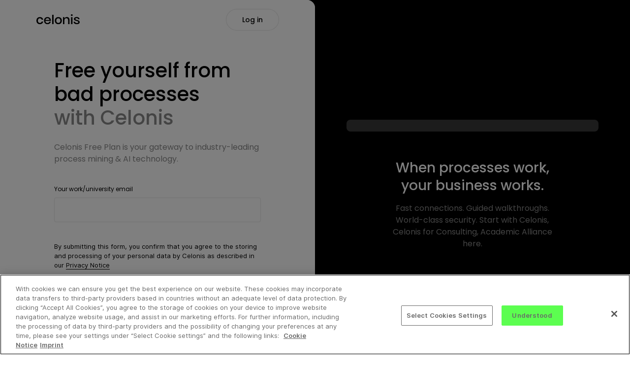

--- FILE ---
content_type: text/html;charset=UTF-8
request_url: https://signup.celonis.com/ui/
body_size: 2415
content:
<!DOCTYPE html><html prefix="og: https://ogp.me/ns#" lang="en"><head>
  <meta name="viewport" content="width=device-width, initial-scale=1.0">
  <base href="/">
  <meta http-equiv="Content-Type" content="text/html; charset=utf-8">
  <meta prefix="og: http://ogp.me/ns#" property="og:locale" content="en-US">
  <meta prefix="og: http://ogp.me/ns#" property="og:title" content="Celonis Free Plan Registration | Celonis">
  <meta prefix="og: http://ogp.me/ns#" property="og:url" content="https://snap.celonis.com/ui/sign-up/get-started">
  <meta prefix="og: http://ogp.me/ns#" property="og:description" content="Celonis Free Plan is your gateway to the industry-leading process mining &amp; AI technology businesses use to create massive value. Level up your processes today.">
  <meta prefix="og: http://ogp.me/ns#" property="og:image" content="https://snap.celonis.com/assests/meta-image.png">
  <meta prefix="og: http://ogp.me/ns#" property="og:image:type" content="image/jpeg">
  <meta prefix="og: http://ogp.me/ns#" property="og:type" content="website">
  <meta prefix="og: http://ogp.me/ns#" property="og:site_name" content="Celonis">
  <meta name="keywords" content="Signup, Celonis, Process Intelligence, Free">
  <meta name="description" content="Celonis Free Plan is your gateway to the industry-leading process mining &amp; AI technology businesses use to create massive value. Level up your processes today.">
  <title>Celonis Free Plan Registration | Celonis</title>
  <!-- New Favicons -->
  <link rel="icon" href="assets/favicons/favicon.ico" sizes="32x32">
  <link rel="icon" href="assets/favicons/favicon.svg" type="image/svg+xml" sizes="32x32">
  <link rel="apple-touch-icon" href="assets/favicons/apple-touch-icon.png"><!-- 180×180 -->
  <link rel="manifest" href="assets/favicons/site.webmanifest">

  <style>.logo-loading{position:fixed;top:50%;left:50%;transform:translate(-50%, -50%);text-align:center}.logo-loading__label{color:#000;font-size:24px;font-weight:normal;letter-spacing:2px;margin-bottom:0;margin-top:16px;font-family:"Poppins", "Inter", "Helvetica Neue", Helvetica, Arial, sans-serif}</style><link rel="stylesheet" href="assets/css/logo-loading.css" media="print" onload="this.media='all'"><noscript><link rel="stylesheet" href="assets/css/logo-loading.css"></noscript>
  
  <script type="application/ld+json">
        {
          "@context": "http://schema.org",
          "@type": "Corporation",
          "name": "Celonis",
          "url": "https://signup.celonis.com/",
          "logo": "https://signup.celonis.com/assets/schema-celonis-logo.png",
          "contactPoint" : [
            {
              "@type" : "ContactPoint",
              "url": "https://www.celonis.com/contact",
              "email": "info@celonis.com",
              "contactType": "customer support"
            }
          ],
          "sameAs": [
            "https://www.xing.com/company/celonis",
            "https://www.facebook.com/Celonis",
            "https://www.linkedin.com/company/celonis",
            "https://twitter.com/Celonis/"
          ]
        }
    </script>
<style>@font-face{font-family:Poppins;font-display:swap;font-style:normal;font-weight:600;src:url(poppins-600.877aa36877d67524.woff2) format("woff2"),url(poppins-600.a9463670f184fb22.woff) format("woff")}@font-face{font-family:Poppins;font-display:swap;font-style:normal;font-weight:500;src:url(poppins-500.f26573e711e2ef26.woff2) format("woff2"),url(poppins-500.1c4c6847c6bb2fdb.woff) format("woff")}@font-face{font-family:Poppins;font-display:swap;font-style:normal;font-weight:400;src:url(poppins-400.ec9d8e7cf8239536.woff2) format("woff2"),url(poppins-400.aaea7ff1d3e71b3e.woff) format("woff")}*{box-sizing:border-box;margin:0;padding:0}html{font-family:Poppins,Inter,Helvetica Neue,Helvetica,Arial,sans-serif;min-height:100%;position:relative;max-width:100vw;scroll-behavior:smooth;color:#000;background-color:#fff;line-height:1.76}body{height:100%;margin:0;font-size:16px;max-width:100vw;overflow-x:hidden}p{margin-top:0}</style><link rel="stylesheet" href="styles.0c44ca42657d55e6.css" media="print" onload="this.media='all'"><noscript><link rel="stylesheet" href="styles.0c44ca42657d55e6.css"></noscript></head>

<body>
  <!-- Google Tag Manager (noscript) -->
  <noscript>
    <iframe src="https://www.googletagmanager.com/ns.html?id=GTM-T65VJH" height="0" width="0"
      style="display:none;visibility:hidden"></iframe>
  </noscript>
  <!-- End Google Tag Manager (noscript) -->
  <snap-sign-up-app csrf="{ &quot;parameterName&quot;:&quot;${context.model.csrfParameterName}&quot;, &quot;token&quot;: &quot;${context.model.csrfToken}&quot;}">
    <!-- Loading -->
    <div class="logo-loading">
      <svg width="150" height="150" viewBox="0 0 150 150" fill="none" xmlns="http://www.w3.org/2000/svg">
        <path d="M78.9142 9.42967L78.9155 9.42766C81.8758 4.80136 86.7184 3.31454 91.7199 3.30007C107.716 4.08091 120.799 14.7541 130.037 29.7136C139.277 44.6776 144.284 63.373 144.284 78.8245C144.284 116.299 113.785 146.7 76.1358 146.7C38.0092 146.7 7.9875 122.929 7.9875 85.8804C7.9875 76.6513 10.2182 70.8363 13.7837 66.3762C17.4771 61.756 22.8006 58.3092 29.7161 54.1799C30.4338 53.7514 31.1642 53.3179 31.9065 52.8773C45.4003 44.8688 62.8311 34.5237 78.9142 9.42967Z" fill="white" stroke="black" stroke-width="6.6"></path>
        <path d="M96.2082 60.3853C100.476 63.8144 103.128 68.474 104.163 74.3642H93.0978C92.6123 71.427 91.0277 68.7821 88.6633 66.9619C86.3134 65.1683 83.3729 64.2715 79.8418 64.2715C76.0335 64.1806 72.3696 65.7239 69.7819 68.5088C67.0954 71.3337 65.7538 75.4777 65.7569 80.9408C65.7601 86.4039 67.1002 90.5637 69.7771 93.4202C72.3529 96.2257 76.0216 97.7831 79.837 97.6908C83.3713 97.6908 86.3134 96.7797 88.6633 94.9576C91.0274 93.1084 92.6097 90.4435 93.0978 87.4889H104.163C103.124 93.3823 100.471 98.0593 96.2035 101.52C91.9356 104.981 86.5373 106.711 80.0085 106.711C75.131 106.711 70.8187 105.678 67.0716 103.613C63.3244 101.551 60.2583 98.4505 58.2453 94.6871C56.1114 90.8025 55.046 86.2157 55.0492 80.9266C55.0492 75.707 56.1162 71.1534 58.2501 67.2656C60.2636 63.4982 63.3335 60.3955 67.0859 58.3354C70.8361 56.2698 75.1484 55.2369 80.0228 55.2369C86.5484 55.2369 91.9435 56.9531 96.2082 60.3853Z" fill="black"></path>
      </svg>
      <p class="logo-loading__label">LOADING</p>
    </div>
  </snap-sign-up-app>
<script src="runtime.9c8d39733641b140.js" type="module"></script><script src="polyfills.897744656b87add8.js" type="module"></script><script src="scripts.95b3dca5b48d09a2.js" defer></script><script src="main.2e7a0a7ab37f68e3.js" type="module"></script>

</body></html>

--- FILE ---
content_type: text/html; charset=utf-8
request_url: https://www.google.com/recaptcha/api2/anchor?ar=1&k=6LcpmVAaAAAAAC_FMwkTg_uYGuDSZr0iVm3EhM5I&co=aHR0cHM6Ly9zaWdudXAuY2Vsb25pcy5jb206NDQz&hl=en&v=N67nZn4AqZkNcbeMu4prBgzg&size=invisible&anchor-ms=20000&execute-ms=30000&cb=t53gwdlo7ajb
body_size: 48817
content:
<!DOCTYPE HTML><html dir="ltr" lang="en"><head><meta http-equiv="Content-Type" content="text/html; charset=UTF-8">
<meta http-equiv="X-UA-Compatible" content="IE=edge">
<title>reCAPTCHA</title>
<style type="text/css">
/* cyrillic-ext */
@font-face {
  font-family: 'Roboto';
  font-style: normal;
  font-weight: 400;
  font-stretch: 100%;
  src: url(//fonts.gstatic.com/s/roboto/v48/KFO7CnqEu92Fr1ME7kSn66aGLdTylUAMa3GUBHMdazTgWw.woff2) format('woff2');
  unicode-range: U+0460-052F, U+1C80-1C8A, U+20B4, U+2DE0-2DFF, U+A640-A69F, U+FE2E-FE2F;
}
/* cyrillic */
@font-face {
  font-family: 'Roboto';
  font-style: normal;
  font-weight: 400;
  font-stretch: 100%;
  src: url(//fonts.gstatic.com/s/roboto/v48/KFO7CnqEu92Fr1ME7kSn66aGLdTylUAMa3iUBHMdazTgWw.woff2) format('woff2');
  unicode-range: U+0301, U+0400-045F, U+0490-0491, U+04B0-04B1, U+2116;
}
/* greek-ext */
@font-face {
  font-family: 'Roboto';
  font-style: normal;
  font-weight: 400;
  font-stretch: 100%;
  src: url(//fonts.gstatic.com/s/roboto/v48/KFO7CnqEu92Fr1ME7kSn66aGLdTylUAMa3CUBHMdazTgWw.woff2) format('woff2');
  unicode-range: U+1F00-1FFF;
}
/* greek */
@font-face {
  font-family: 'Roboto';
  font-style: normal;
  font-weight: 400;
  font-stretch: 100%;
  src: url(//fonts.gstatic.com/s/roboto/v48/KFO7CnqEu92Fr1ME7kSn66aGLdTylUAMa3-UBHMdazTgWw.woff2) format('woff2');
  unicode-range: U+0370-0377, U+037A-037F, U+0384-038A, U+038C, U+038E-03A1, U+03A3-03FF;
}
/* math */
@font-face {
  font-family: 'Roboto';
  font-style: normal;
  font-weight: 400;
  font-stretch: 100%;
  src: url(//fonts.gstatic.com/s/roboto/v48/KFO7CnqEu92Fr1ME7kSn66aGLdTylUAMawCUBHMdazTgWw.woff2) format('woff2');
  unicode-range: U+0302-0303, U+0305, U+0307-0308, U+0310, U+0312, U+0315, U+031A, U+0326-0327, U+032C, U+032F-0330, U+0332-0333, U+0338, U+033A, U+0346, U+034D, U+0391-03A1, U+03A3-03A9, U+03B1-03C9, U+03D1, U+03D5-03D6, U+03F0-03F1, U+03F4-03F5, U+2016-2017, U+2034-2038, U+203C, U+2040, U+2043, U+2047, U+2050, U+2057, U+205F, U+2070-2071, U+2074-208E, U+2090-209C, U+20D0-20DC, U+20E1, U+20E5-20EF, U+2100-2112, U+2114-2115, U+2117-2121, U+2123-214F, U+2190, U+2192, U+2194-21AE, U+21B0-21E5, U+21F1-21F2, U+21F4-2211, U+2213-2214, U+2216-22FF, U+2308-230B, U+2310, U+2319, U+231C-2321, U+2336-237A, U+237C, U+2395, U+239B-23B7, U+23D0, U+23DC-23E1, U+2474-2475, U+25AF, U+25B3, U+25B7, U+25BD, U+25C1, U+25CA, U+25CC, U+25FB, U+266D-266F, U+27C0-27FF, U+2900-2AFF, U+2B0E-2B11, U+2B30-2B4C, U+2BFE, U+3030, U+FF5B, U+FF5D, U+1D400-1D7FF, U+1EE00-1EEFF;
}
/* symbols */
@font-face {
  font-family: 'Roboto';
  font-style: normal;
  font-weight: 400;
  font-stretch: 100%;
  src: url(//fonts.gstatic.com/s/roboto/v48/KFO7CnqEu92Fr1ME7kSn66aGLdTylUAMaxKUBHMdazTgWw.woff2) format('woff2');
  unicode-range: U+0001-000C, U+000E-001F, U+007F-009F, U+20DD-20E0, U+20E2-20E4, U+2150-218F, U+2190, U+2192, U+2194-2199, U+21AF, U+21E6-21F0, U+21F3, U+2218-2219, U+2299, U+22C4-22C6, U+2300-243F, U+2440-244A, U+2460-24FF, U+25A0-27BF, U+2800-28FF, U+2921-2922, U+2981, U+29BF, U+29EB, U+2B00-2BFF, U+4DC0-4DFF, U+FFF9-FFFB, U+10140-1018E, U+10190-1019C, U+101A0, U+101D0-101FD, U+102E0-102FB, U+10E60-10E7E, U+1D2C0-1D2D3, U+1D2E0-1D37F, U+1F000-1F0FF, U+1F100-1F1AD, U+1F1E6-1F1FF, U+1F30D-1F30F, U+1F315, U+1F31C, U+1F31E, U+1F320-1F32C, U+1F336, U+1F378, U+1F37D, U+1F382, U+1F393-1F39F, U+1F3A7-1F3A8, U+1F3AC-1F3AF, U+1F3C2, U+1F3C4-1F3C6, U+1F3CA-1F3CE, U+1F3D4-1F3E0, U+1F3ED, U+1F3F1-1F3F3, U+1F3F5-1F3F7, U+1F408, U+1F415, U+1F41F, U+1F426, U+1F43F, U+1F441-1F442, U+1F444, U+1F446-1F449, U+1F44C-1F44E, U+1F453, U+1F46A, U+1F47D, U+1F4A3, U+1F4B0, U+1F4B3, U+1F4B9, U+1F4BB, U+1F4BF, U+1F4C8-1F4CB, U+1F4D6, U+1F4DA, U+1F4DF, U+1F4E3-1F4E6, U+1F4EA-1F4ED, U+1F4F7, U+1F4F9-1F4FB, U+1F4FD-1F4FE, U+1F503, U+1F507-1F50B, U+1F50D, U+1F512-1F513, U+1F53E-1F54A, U+1F54F-1F5FA, U+1F610, U+1F650-1F67F, U+1F687, U+1F68D, U+1F691, U+1F694, U+1F698, U+1F6AD, U+1F6B2, U+1F6B9-1F6BA, U+1F6BC, U+1F6C6-1F6CF, U+1F6D3-1F6D7, U+1F6E0-1F6EA, U+1F6F0-1F6F3, U+1F6F7-1F6FC, U+1F700-1F7FF, U+1F800-1F80B, U+1F810-1F847, U+1F850-1F859, U+1F860-1F887, U+1F890-1F8AD, U+1F8B0-1F8BB, U+1F8C0-1F8C1, U+1F900-1F90B, U+1F93B, U+1F946, U+1F984, U+1F996, U+1F9E9, U+1FA00-1FA6F, U+1FA70-1FA7C, U+1FA80-1FA89, U+1FA8F-1FAC6, U+1FACE-1FADC, U+1FADF-1FAE9, U+1FAF0-1FAF8, U+1FB00-1FBFF;
}
/* vietnamese */
@font-face {
  font-family: 'Roboto';
  font-style: normal;
  font-weight: 400;
  font-stretch: 100%;
  src: url(//fonts.gstatic.com/s/roboto/v48/KFO7CnqEu92Fr1ME7kSn66aGLdTylUAMa3OUBHMdazTgWw.woff2) format('woff2');
  unicode-range: U+0102-0103, U+0110-0111, U+0128-0129, U+0168-0169, U+01A0-01A1, U+01AF-01B0, U+0300-0301, U+0303-0304, U+0308-0309, U+0323, U+0329, U+1EA0-1EF9, U+20AB;
}
/* latin-ext */
@font-face {
  font-family: 'Roboto';
  font-style: normal;
  font-weight: 400;
  font-stretch: 100%;
  src: url(//fonts.gstatic.com/s/roboto/v48/KFO7CnqEu92Fr1ME7kSn66aGLdTylUAMa3KUBHMdazTgWw.woff2) format('woff2');
  unicode-range: U+0100-02BA, U+02BD-02C5, U+02C7-02CC, U+02CE-02D7, U+02DD-02FF, U+0304, U+0308, U+0329, U+1D00-1DBF, U+1E00-1E9F, U+1EF2-1EFF, U+2020, U+20A0-20AB, U+20AD-20C0, U+2113, U+2C60-2C7F, U+A720-A7FF;
}
/* latin */
@font-face {
  font-family: 'Roboto';
  font-style: normal;
  font-weight: 400;
  font-stretch: 100%;
  src: url(//fonts.gstatic.com/s/roboto/v48/KFO7CnqEu92Fr1ME7kSn66aGLdTylUAMa3yUBHMdazQ.woff2) format('woff2');
  unicode-range: U+0000-00FF, U+0131, U+0152-0153, U+02BB-02BC, U+02C6, U+02DA, U+02DC, U+0304, U+0308, U+0329, U+2000-206F, U+20AC, U+2122, U+2191, U+2193, U+2212, U+2215, U+FEFF, U+FFFD;
}
/* cyrillic-ext */
@font-face {
  font-family: 'Roboto';
  font-style: normal;
  font-weight: 500;
  font-stretch: 100%;
  src: url(//fonts.gstatic.com/s/roboto/v48/KFO7CnqEu92Fr1ME7kSn66aGLdTylUAMa3GUBHMdazTgWw.woff2) format('woff2');
  unicode-range: U+0460-052F, U+1C80-1C8A, U+20B4, U+2DE0-2DFF, U+A640-A69F, U+FE2E-FE2F;
}
/* cyrillic */
@font-face {
  font-family: 'Roboto';
  font-style: normal;
  font-weight: 500;
  font-stretch: 100%;
  src: url(//fonts.gstatic.com/s/roboto/v48/KFO7CnqEu92Fr1ME7kSn66aGLdTylUAMa3iUBHMdazTgWw.woff2) format('woff2');
  unicode-range: U+0301, U+0400-045F, U+0490-0491, U+04B0-04B1, U+2116;
}
/* greek-ext */
@font-face {
  font-family: 'Roboto';
  font-style: normal;
  font-weight: 500;
  font-stretch: 100%;
  src: url(//fonts.gstatic.com/s/roboto/v48/KFO7CnqEu92Fr1ME7kSn66aGLdTylUAMa3CUBHMdazTgWw.woff2) format('woff2');
  unicode-range: U+1F00-1FFF;
}
/* greek */
@font-face {
  font-family: 'Roboto';
  font-style: normal;
  font-weight: 500;
  font-stretch: 100%;
  src: url(//fonts.gstatic.com/s/roboto/v48/KFO7CnqEu92Fr1ME7kSn66aGLdTylUAMa3-UBHMdazTgWw.woff2) format('woff2');
  unicode-range: U+0370-0377, U+037A-037F, U+0384-038A, U+038C, U+038E-03A1, U+03A3-03FF;
}
/* math */
@font-face {
  font-family: 'Roboto';
  font-style: normal;
  font-weight: 500;
  font-stretch: 100%;
  src: url(//fonts.gstatic.com/s/roboto/v48/KFO7CnqEu92Fr1ME7kSn66aGLdTylUAMawCUBHMdazTgWw.woff2) format('woff2');
  unicode-range: U+0302-0303, U+0305, U+0307-0308, U+0310, U+0312, U+0315, U+031A, U+0326-0327, U+032C, U+032F-0330, U+0332-0333, U+0338, U+033A, U+0346, U+034D, U+0391-03A1, U+03A3-03A9, U+03B1-03C9, U+03D1, U+03D5-03D6, U+03F0-03F1, U+03F4-03F5, U+2016-2017, U+2034-2038, U+203C, U+2040, U+2043, U+2047, U+2050, U+2057, U+205F, U+2070-2071, U+2074-208E, U+2090-209C, U+20D0-20DC, U+20E1, U+20E5-20EF, U+2100-2112, U+2114-2115, U+2117-2121, U+2123-214F, U+2190, U+2192, U+2194-21AE, U+21B0-21E5, U+21F1-21F2, U+21F4-2211, U+2213-2214, U+2216-22FF, U+2308-230B, U+2310, U+2319, U+231C-2321, U+2336-237A, U+237C, U+2395, U+239B-23B7, U+23D0, U+23DC-23E1, U+2474-2475, U+25AF, U+25B3, U+25B7, U+25BD, U+25C1, U+25CA, U+25CC, U+25FB, U+266D-266F, U+27C0-27FF, U+2900-2AFF, U+2B0E-2B11, U+2B30-2B4C, U+2BFE, U+3030, U+FF5B, U+FF5D, U+1D400-1D7FF, U+1EE00-1EEFF;
}
/* symbols */
@font-face {
  font-family: 'Roboto';
  font-style: normal;
  font-weight: 500;
  font-stretch: 100%;
  src: url(//fonts.gstatic.com/s/roboto/v48/KFO7CnqEu92Fr1ME7kSn66aGLdTylUAMaxKUBHMdazTgWw.woff2) format('woff2');
  unicode-range: U+0001-000C, U+000E-001F, U+007F-009F, U+20DD-20E0, U+20E2-20E4, U+2150-218F, U+2190, U+2192, U+2194-2199, U+21AF, U+21E6-21F0, U+21F3, U+2218-2219, U+2299, U+22C4-22C6, U+2300-243F, U+2440-244A, U+2460-24FF, U+25A0-27BF, U+2800-28FF, U+2921-2922, U+2981, U+29BF, U+29EB, U+2B00-2BFF, U+4DC0-4DFF, U+FFF9-FFFB, U+10140-1018E, U+10190-1019C, U+101A0, U+101D0-101FD, U+102E0-102FB, U+10E60-10E7E, U+1D2C0-1D2D3, U+1D2E0-1D37F, U+1F000-1F0FF, U+1F100-1F1AD, U+1F1E6-1F1FF, U+1F30D-1F30F, U+1F315, U+1F31C, U+1F31E, U+1F320-1F32C, U+1F336, U+1F378, U+1F37D, U+1F382, U+1F393-1F39F, U+1F3A7-1F3A8, U+1F3AC-1F3AF, U+1F3C2, U+1F3C4-1F3C6, U+1F3CA-1F3CE, U+1F3D4-1F3E0, U+1F3ED, U+1F3F1-1F3F3, U+1F3F5-1F3F7, U+1F408, U+1F415, U+1F41F, U+1F426, U+1F43F, U+1F441-1F442, U+1F444, U+1F446-1F449, U+1F44C-1F44E, U+1F453, U+1F46A, U+1F47D, U+1F4A3, U+1F4B0, U+1F4B3, U+1F4B9, U+1F4BB, U+1F4BF, U+1F4C8-1F4CB, U+1F4D6, U+1F4DA, U+1F4DF, U+1F4E3-1F4E6, U+1F4EA-1F4ED, U+1F4F7, U+1F4F9-1F4FB, U+1F4FD-1F4FE, U+1F503, U+1F507-1F50B, U+1F50D, U+1F512-1F513, U+1F53E-1F54A, U+1F54F-1F5FA, U+1F610, U+1F650-1F67F, U+1F687, U+1F68D, U+1F691, U+1F694, U+1F698, U+1F6AD, U+1F6B2, U+1F6B9-1F6BA, U+1F6BC, U+1F6C6-1F6CF, U+1F6D3-1F6D7, U+1F6E0-1F6EA, U+1F6F0-1F6F3, U+1F6F7-1F6FC, U+1F700-1F7FF, U+1F800-1F80B, U+1F810-1F847, U+1F850-1F859, U+1F860-1F887, U+1F890-1F8AD, U+1F8B0-1F8BB, U+1F8C0-1F8C1, U+1F900-1F90B, U+1F93B, U+1F946, U+1F984, U+1F996, U+1F9E9, U+1FA00-1FA6F, U+1FA70-1FA7C, U+1FA80-1FA89, U+1FA8F-1FAC6, U+1FACE-1FADC, U+1FADF-1FAE9, U+1FAF0-1FAF8, U+1FB00-1FBFF;
}
/* vietnamese */
@font-face {
  font-family: 'Roboto';
  font-style: normal;
  font-weight: 500;
  font-stretch: 100%;
  src: url(//fonts.gstatic.com/s/roboto/v48/KFO7CnqEu92Fr1ME7kSn66aGLdTylUAMa3OUBHMdazTgWw.woff2) format('woff2');
  unicode-range: U+0102-0103, U+0110-0111, U+0128-0129, U+0168-0169, U+01A0-01A1, U+01AF-01B0, U+0300-0301, U+0303-0304, U+0308-0309, U+0323, U+0329, U+1EA0-1EF9, U+20AB;
}
/* latin-ext */
@font-face {
  font-family: 'Roboto';
  font-style: normal;
  font-weight: 500;
  font-stretch: 100%;
  src: url(//fonts.gstatic.com/s/roboto/v48/KFO7CnqEu92Fr1ME7kSn66aGLdTylUAMa3KUBHMdazTgWw.woff2) format('woff2');
  unicode-range: U+0100-02BA, U+02BD-02C5, U+02C7-02CC, U+02CE-02D7, U+02DD-02FF, U+0304, U+0308, U+0329, U+1D00-1DBF, U+1E00-1E9F, U+1EF2-1EFF, U+2020, U+20A0-20AB, U+20AD-20C0, U+2113, U+2C60-2C7F, U+A720-A7FF;
}
/* latin */
@font-face {
  font-family: 'Roboto';
  font-style: normal;
  font-weight: 500;
  font-stretch: 100%;
  src: url(//fonts.gstatic.com/s/roboto/v48/KFO7CnqEu92Fr1ME7kSn66aGLdTylUAMa3yUBHMdazQ.woff2) format('woff2');
  unicode-range: U+0000-00FF, U+0131, U+0152-0153, U+02BB-02BC, U+02C6, U+02DA, U+02DC, U+0304, U+0308, U+0329, U+2000-206F, U+20AC, U+2122, U+2191, U+2193, U+2212, U+2215, U+FEFF, U+FFFD;
}
/* cyrillic-ext */
@font-face {
  font-family: 'Roboto';
  font-style: normal;
  font-weight: 900;
  font-stretch: 100%;
  src: url(//fonts.gstatic.com/s/roboto/v48/KFO7CnqEu92Fr1ME7kSn66aGLdTylUAMa3GUBHMdazTgWw.woff2) format('woff2');
  unicode-range: U+0460-052F, U+1C80-1C8A, U+20B4, U+2DE0-2DFF, U+A640-A69F, U+FE2E-FE2F;
}
/* cyrillic */
@font-face {
  font-family: 'Roboto';
  font-style: normal;
  font-weight: 900;
  font-stretch: 100%;
  src: url(//fonts.gstatic.com/s/roboto/v48/KFO7CnqEu92Fr1ME7kSn66aGLdTylUAMa3iUBHMdazTgWw.woff2) format('woff2');
  unicode-range: U+0301, U+0400-045F, U+0490-0491, U+04B0-04B1, U+2116;
}
/* greek-ext */
@font-face {
  font-family: 'Roboto';
  font-style: normal;
  font-weight: 900;
  font-stretch: 100%;
  src: url(//fonts.gstatic.com/s/roboto/v48/KFO7CnqEu92Fr1ME7kSn66aGLdTylUAMa3CUBHMdazTgWw.woff2) format('woff2');
  unicode-range: U+1F00-1FFF;
}
/* greek */
@font-face {
  font-family: 'Roboto';
  font-style: normal;
  font-weight: 900;
  font-stretch: 100%;
  src: url(//fonts.gstatic.com/s/roboto/v48/KFO7CnqEu92Fr1ME7kSn66aGLdTylUAMa3-UBHMdazTgWw.woff2) format('woff2');
  unicode-range: U+0370-0377, U+037A-037F, U+0384-038A, U+038C, U+038E-03A1, U+03A3-03FF;
}
/* math */
@font-face {
  font-family: 'Roboto';
  font-style: normal;
  font-weight: 900;
  font-stretch: 100%;
  src: url(//fonts.gstatic.com/s/roboto/v48/KFO7CnqEu92Fr1ME7kSn66aGLdTylUAMawCUBHMdazTgWw.woff2) format('woff2');
  unicode-range: U+0302-0303, U+0305, U+0307-0308, U+0310, U+0312, U+0315, U+031A, U+0326-0327, U+032C, U+032F-0330, U+0332-0333, U+0338, U+033A, U+0346, U+034D, U+0391-03A1, U+03A3-03A9, U+03B1-03C9, U+03D1, U+03D5-03D6, U+03F0-03F1, U+03F4-03F5, U+2016-2017, U+2034-2038, U+203C, U+2040, U+2043, U+2047, U+2050, U+2057, U+205F, U+2070-2071, U+2074-208E, U+2090-209C, U+20D0-20DC, U+20E1, U+20E5-20EF, U+2100-2112, U+2114-2115, U+2117-2121, U+2123-214F, U+2190, U+2192, U+2194-21AE, U+21B0-21E5, U+21F1-21F2, U+21F4-2211, U+2213-2214, U+2216-22FF, U+2308-230B, U+2310, U+2319, U+231C-2321, U+2336-237A, U+237C, U+2395, U+239B-23B7, U+23D0, U+23DC-23E1, U+2474-2475, U+25AF, U+25B3, U+25B7, U+25BD, U+25C1, U+25CA, U+25CC, U+25FB, U+266D-266F, U+27C0-27FF, U+2900-2AFF, U+2B0E-2B11, U+2B30-2B4C, U+2BFE, U+3030, U+FF5B, U+FF5D, U+1D400-1D7FF, U+1EE00-1EEFF;
}
/* symbols */
@font-face {
  font-family: 'Roboto';
  font-style: normal;
  font-weight: 900;
  font-stretch: 100%;
  src: url(//fonts.gstatic.com/s/roboto/v48/KFO7CnqEu92Fr1ME7kSn66aGLdTylUAMaxKUBHMdazTgWw.woff2) format('woff2');
  unicode-range: U+0001-000C, U+000E-001F, U+007F-009F, U+20DD-20E0, U+20E2-20E4, U+2150-218F, U+2190, U+2192, U+2194-2199, U+21AF, U+21E6-21F0, U+21F3, U+2218-2219, U+2299, U+22C4-22C6, U+2300-243F, U+2440-244A, U+2460-24FF, U+25A0-27BF, U+2800-28FF, U+2921-2922, U+2981, U+29BF, U+29EB, U+2B00-2BFF, U+4DC0-4DFF, U+FFF9-FFFB, U+10140-1018E, U+10190-1019C, U+101A0, U+101D0-101FD, U+102E0-102FB, U+10E60-10E7E, U+1D2C0-1D2D3, U+1D2E0-1D37F, U+1F000-1F0FF, U+1F100-1F1AD, U+1F1E6-1F1FF, U+1F30D-1F30F, U+1F315, U+1F31C, U+1F31E, U+1F320-1F32C, U+1F336, U+1F378, U+1F37D, U+1F382, U+1F393-1F39F, U+1F3A7-1F3A8, U+1F3AC-1F3AF, U+1F3C2, U+1F3C4-1F3C6, U+1F3CA-1F3CE, U+1F3D4-1F3E0, U+1F3ED, U+1F3F1-1F3F3, U+1F3F5-1F3F7, U+1F408, U+1F415, U+1F41F, U+1F426, U+1F43F, U+1F441-1F442, U+1F444, U+1F446-1F449, U+1F44C-1F44E, U+1F453, U+1F46A, U+1F47D, U+1F4A3, U+1F4B0, U+1F4B3, U+1F4B9, U+1F4BB, U+1F4BF, U+1F4C8-1F4CB, U+1F4D6, U+1F4DA, U+1F4DF, U+1F4E3-1F4E6, U+1F4EA-1F4ED, U+1F4F7, U+1F4F9-1F4FB, U+1F4FD-1F4FE, U+1F503, U+1F507-1F50B, U+1F50D, U+1F512-1F513, U+1F53E-1F54A, U+1F54F-1F5FA, U+1F610, U+1F650-1F67F, U+1F687, U+1F68D, U+1F691, U+1F694, U+1F698, U+1F6AD, U+1F6B2, U+1F6B9-1F6BA, U+1F6BC, U+1F6C6-1F6CF, U+1F6D3-1F6D7, U+1F6E0-1F6EA, U+1F6F0-1F6F3, U+1F6F7-1F6FC, U+1F700-1F7FF, U+1F800-1F80B, U+1F810-1F847, U+1F850-1F859, U+1F860-1F887, U+1F890-1F8AD, U+1F8B0-1F8BB, U+1F8C0-1F8C1, U+1F900-1F90B, U+1F93B, U+1F946, U+1F984, U+1F996, U+1F9E9, U+1FA00-1FA6F, U+1FA70-1FA7C, U+1FA80-1FA89, U+1FA8F-1FAC6, U+1FACE-1FADC, U+1FADF-1FAE9, U+1FAF0-1FAF8, U+1FB00-1FBFF;
}
/* vietnamese */
@font-face {
  font-family: 'Roboto';
  font-style: normal;
  font-weight: 900;
  font-stretch: 100%;
  src: url(//fonts.gstatic.com/s/roboto/v48/KFO7CnqEu92Fr1ME7kSn66aGLdTylUAMa3OUBHMdazTgWw.woff2) format('woff2');
  unicode-range: U+0102-0103, U+0110-0111, U+0128-0129, U+0168-0169, U+01A0-01A1, U+01AF-01B0, U+0300-0301, U+0303-0304, U+0308-0309, U+0323, U+0329, U+1EA0-1EF9, U+20AB;
}
/* latin-ext */
@font-face {
  font-family: 'Roboto';
  font-style: normal;
  font-weight: 900;
  font-stretch: 100%;
  src: url(//fonts.gstatic.com/s/roboto/v48/KFO7CnqEu92Fr1ME7kSn66aGLdTylUAMa3KUBHMdazTgWw.woff2) format('woff2');
  unicode-range: U+0100-02BA, U+02BD-02C5, U+02C7-02CC, U+02CE-02D7, U+02DD-02FF, U+0304, U+0308, U+0329, U+1D00-1DBF, U+1E00-1E9F, U+1EF2-1EFF, U+2020, U+20A0-20AB, U+20AD-20C0, U+2113, U+2C60-2C7F, U+A720-A7FF;
}
/* latin */
@font-face {
  font-family: 'Roboto';
  font-style: normal;
  font-weight: 900;
  font-stretch: 100%;
  src: url(//fonts.gstatic.com/s/roboto/v48/KFO7CnqEu92Fr1ME7kSn66aGLdTylUAMa3yUBHMdazQ.woff2) format('woff2');
  unicode-range: U+0000-00FF, U+0131, U+0152-0153, U+02BB-02BC, U+02C6, U+02DA, U+02DC, U+0304, U+0308, U+0329, U+2000-206F, U+20AC, U+2122, U+2191, U+2193, U+2212, U+2215, U+FEFF, U+FFFD;
}

</style>
<link rel="stylesheet" type="text/css" href="https://www.gstatic.com/recaptcha/releases/N67nZn4AqZkNcbeMu4prBgzg/styles__ltr.css">
<script nonce="uE8IECK-VVjiQctgWi1zGQ" type="text/javascript">window['__recaptcha_api'] = 'https://www.google.com/recaptcha/api2/';</script>
<script type="text/javascript" src="https://www.gstatic.com/recaptcha/releases/N67nZn4AqZkNcbeMu4prBgzg/recaptcha__en.js" nonce="uE8IECK-VVjiQctgWi1zGQ">
      
    </script></head>
<body><div id="rc-anchor-alert" class="rc-anchor-alert"></div>
<input type="hidden" id="recaptcha-token" value="[base64]">
<script type="text/javascript" nonce="uE8IECK-VVjiQctgWi1zGQ">
      recaptcha.anchor.Main.init("[\x22ainput\x22,[\x22bgdata\x22,\x22\x22,\[base64]/[base64]/MjU1Ong/[base64]/[base64]/[base64]/[base64]/[base64]/[base64]/[base64]/[base64]/[base64]/[base64]/[base64]/[base64]/[base64]/[base64]/[base64]\\u003d\x22,\[base64]\\u003d\x22,\[base64]/w4tEaMOfJk7CrSTDgncTDsKPwpMDw5jDlQ1Iw7Zjb8Krw6LCrsK2MjrDrEhywonCunxEwq5nSXPDvijCl8KMw4fCk0XCgC7DhTVQasKywp/[base64]/XEzDisOoU8KMK8K2w5/CjMKtwoIQwpTChkvChjxSa2tMTG7DkUnDg8O+R8OAw5/[base64]/GWTCpMKpQ2nCrcK1Q8K1dcO1wqRTacKOcWIDw4HDnnDDjgwzw68PRQtiw6tjwqbDsk/DmQgoFEVKw6vDu8KDw4gLwoc2AcKewqMvwqPCucO2w7vDpAbDgsOIw5HCtFICFAXCrcOSw4BDbMO7w5Fpw7PCsQ90w7VdQVd/OMOlwqVLwoDCgMKkw4puVMKfOcObUcKpInxww54Xw4/CtcOBw6vCoWLCtFxoXloow4rCrx8Jw69mVcOcwoVYd8O7CDFbYHQFc8Kgwo/CohohfcK/wp17acO+IsK2wqLDtUEiw6nCoMKTwrVmw7gaW8OYwpXChBrCrsK/wqvDuMO7cMK+DQzDqQXCvA3DvcKfw4DCo8Oaw79kwo4cw5fDhWjClMO+wpTCtVLCs8KAe2sywrU+w6hODsKUwpYfWMKkwrTDtxbDuVHDthwbw6BRwpbDhjrDtcKQdMOUwq/CsMOVw50jACzDuhBwwqpcwqp0wppBw7V3AsKHPSrCtcOKw5zCk8O0flB/[base64]/[base64]/[base64]/DqD5Cwp8iHhBrV2XCmMKVwpjDi8O2Ug51wrHChkMbSsObIz9xw6lLwqHCkGvCkETDgmLCssObwoQiw499wofCiMOdQcOeUirCncKNwow5w65jw5V3w4Flw6QkwrpEw7IeA3dxw5wLKUE/WxzCj2oZw4rDv8KBw47CpMKHcsOiOsOYw71vwq1HTUbCohQzAlgvwobDmQs1w5/[base64]/QDbCnMKZw5gUwrXCs8KBwqoXwodFw7JbLMK5w6Uue8KWw6oDK0TDnzliAhjCtALCjipmw5PChg3DrsK+woTChjc6UMKycENGacOkdcK9wpHDkMO/[base64]/DlsOOCDVVw7fCjXBBwpA3RsKjK8OhRQpZwrFoVMKgJFczwrZ5woPDosKNMMOieCHCnVbCi0vCqUzCgsOpw6/[base64]/Ck8K0JTVFw6/[base64]/esK+wqgTdcKcC8KawpvCscOjUjFKa03Cu8OEJsKQEm9uZmDChcKtSnlxLzsdwqR2w7UqLsO8wqcbw4XDgSVsalnCuMKLw6MgwqcqBggGw6HDicKXCsKfRD3CtMO1w5vCnsKww4PDrMKzwrrDvA/CgsOIwoMFw7/CkMKhNyTCmwRQdcO+wqnDs8OWwqQJw4F8D8Ogw7pWEMOzRMO+wobCvjUSwr7DtMOdUMKfwrxlG0QHwpRtw5fDs8O1wqHDpx3CtMO7aDvDgsOzw5LDi0oOw5BYwpVtWsK5w7YgwpnDsCgZQnZBwrbDkGTCsX4awr4twqHDs8KzMsK/wqEvwqZtN8OBwrF+wqIUwp/DlxTCu8KSw4VDKCEyw5xLEl7DhU7DpAx5JwNnwqJsHXUGwo44JMOYKsKDwrDCqTfDvcKFwp3DlsKVwqNhUS3CsF0zwqoOJMKGwovCpHsjBWLCj8KUFsOGEyAvw6vCmFfCq2lBwqJBw7/[base64]/[base64]/aMOGw4Ijw7M+wrXCugd5wpFlDypEazxuCcOXJ8Oowo5Zw7zDoMK6wqZOF8KrwqFbK8O7wpIlAn0pwp5bw5XCssOWB8OGwpfDh8O3w7/ClcOrYUYpFgXCqjh6OcOcwpDDkSvDpQ/DvjfCkcOlwoYAASPCvXXCssKJO8Ocw4ENw7gXw4vCocOewrRmUifCkT9JaT8owofDg8KlKsORwojCsQJQwqUvMyDDlcOkcMKgM8KkSsKMw7jClkN+w4jCi8K+wrhjwpzCh3TDhcO2QMOAw795wpTDjS/CvWZZRzbCvsKyw4JCbEXCuSHDqcK/[base64]/DiDfDscOMXSbCucOadUDDjsKFw5olwqfCiAFIwp7ClAPDjSHDssKNw7fDszd/w4DDi8KGwoHDpF7ChMKRw5jDhMOTV8KSAA0SRsOzR1R5N1I9w4glw4zDqT3ChnLDhcOTOArDu0rCocOECMKDw4zCuMOuwrIhw6jDonTDsGM/TnQfw6fCl0DDi8Omw7TCvsKjXsOLw5IyFAd0wpsEAGtyFCR5R8OyfT3DgcKKTiA4woxXw7PDosKOT8KeRz/Clxlkw4EtdVTCnnAHWMO+wqXDrFfCiEVVCsOtfiJpwpbDk04pw7UYEcK6worCu8OKHcKAwp/Co37CpHd8wrw2wqLDjsObw65sDMKgwovDhMK3wpYeHsKHbMOqJWfCtmLChsKqw74zc8O1F8Kuwq8HOsKcw7XCpGMrw63DtDnDnUE6LiNywpxzd8Ohw7DDo1bCi8KlwonDkRBcBcOTH8KLFnbCpRzCrx0sCxnDmExbI8OAXTbDu8KfwrEWCAvClT/Ck3HCucOtEMKAM8Kuw4fDscOBwp8qF0JWwrLCtsOeEcO6KAMsw70ewqvDtRYZw6nCt8KvwrvDvMOew7IWSXBkE8OWe8K1w7bCv8KtKRHDpsKswpoDJcKYwqkGw5Qjw7bDuMO1M8OmemhMKMO1TDDClsOBKltAw7MnwrYuJcOtY8KlODZgw7FDw5HCtcKcOw/CnsKVw6fDhVc1E8OcXW8fNMKIGjzCvMODecKBf8OsKE3Cpg/Cr8KwaXU/USpowqI6dhBow6/CrQ7CuD7DkDjCpgNyOsOHBzILw7puw4vDicKtw4vDpMKfRzpJw57DmikSw7MiR39yRTbCmzzCi3DCvcO2wrA+wpzDt8O5w6ZmMxUqTsOqw4vDjyPCqGTCo8ODAMKGwpDCu1/Cu8K6FMKKw4wIPyEqZsODw6RcNBnCrcOaEcK4w6DDgXMVeg3Cr30FwqpKwrbDj1LCmhI1wozDvcKRw6ARwpLCr0gAecOGU0NEwoBhA8OlIw/[base64]/DmsOFVSIPw6wMwo/CpynDmBjCrDLChsOmwoHCkMKCMsOzw49EL8OZwpcOwqtKYsO3DQ3CsQE9wq7DrcKZw4vDk3XCnErCuktCdMOGPsK4BAHDp8Kew4lzw6U2aTfCnj/CpMO2wpHCq8OAwojDpMKewrzCqyjDjzAieyjDugYzw4/[base64]/CgGp7UMKoQMOhwrsHwpjDmMKIAsK0RQjDvMOXw7zCvsKzw7FnAsOYw5nDoy1dEMKpwr97D1AQLMOAwqt/SCNGwq97wpdxwqLCv8KMw5dwwrJmwo/DgHlRTMKcwqbCosKLwoXCjBPCvcKqahc3w55iB8KOw6xCcnjCkU/ColkAwrjDj3zDvlPDksKxQsOSwrlQwo/CjVrCskvCuMK5fw/Cu8OoWcK1wpzDpmtbe2rCrMO0PkfCiVs/wrrDh8OsDkHDo8OqwqomwoQ/Z8K1NMKhVl/CpkjDlwgLw4sDanvCk8OKw4jCg8OgwqPCncORw4N2wrVqwpHDpcK9wqHCksOZwqcEw6PCqi7Ch1Zaw5bDicKsw7zDgcOHwqDDgMKvJ2/ClMK7UxYTNMKAKMKhHyXCosKWw6tvwozCtcOWwr3DvztxaMKFOsK/[base64]/[base64]/[base64]/ccOFRcKIw5XCmcKNWBnCmlbDoMKhw5QcwpVnw6VLf1oHKRh2wrnCox/DrSZ/Tjdrw4kseRUwHMOgG3JZw7AiNSAbwpsgSsKGbMKiRyHCjEvDj8KRwqfDmVjCvcOKJQl1QEHCkMOgw7bDgcKmRcKXe8OTw6jDthzDj8KyOWbDusKJKsO1w7/DvMOQfwLCnjLDpnjDusO+AcO0csO0esOkwpEzGsOUwqXCj8OTBCzCiConw7TCogoaw5UEw5jDo8Kew6cwHsOzwoPDuWnDsXzDtMK9KklTccO5w7rDm8K6DC9jw43CkMK1wrk/McOiw4vDnVVIw5DDtyEMwpvDrzg5wrVdPcK5wqkkw4c1XcOgYkTCvitaJMKIwojCiMOCw5zCl8Oywq9CFDTCpMOzwqrCgDlgecOdw7RCa8Ofw7BnZcO1w6XCiyZMw4ZpworCqQdlKcOKwq/Dj8KnNcKawpTDicO5QMOwwqzDhAppWDIJUADDuMOuw5Nna8OYDB1Sw5/[base64]/CjR4mCsOJwrDCmMKnwqEdQMOqWMKSwrfCrsOudBXDtMOYwqI+wpNcw73CtcOrYxHCtcKNIcONw6bCvcK7wp8MwrscBxrDncKaJU3Chg7CtlM2bXV5fsOOw63DtH5MKnvDusK7A8O+LcONUhJvSWIdEBDCkkjDv8Kow47CocOOwq5/wr/DnUbCvwXClDfClcOgw7/Cl8OUwoM4wrsgBQNoKn5nw4bDi2/DmCjCkQbCrcKXeAp+Q0hDwoUHwpN4ecKuw7tCS1TCiMKlw4nCoMKQTcKLbMKIw4HCmMKjwobDhQ7DjsKMw77DjMOtNnAGw43CoMOZwr/CgSJ6wq/CgMKrw6DChn4sw507f8KxSTLDv8KKw58DGMOuJ1vCvywhGB98TMOOwocfNSvDmnHCkiZoHWplSzzDq8OuwpvCtH7CtCFoSUV4w6YANnI/wo/CuMKMwqtkw7d/w6jDusOhwq86w6M7wqPDgTfCnD/CnMKswqrDvXvCvnfDm8KLwo0Qw5xiwpdxa8OBwo/Dj3coYsKvw45BfMOuP8O3QsKYdClfb8KyB8OfYw4/UGsUw7F6w5TClCsPasKrIE0JwrJDHHHCjSLDgsOHwo4XwrjCk8KMwo/DjHDDoUgZwr4sb8Ofw6ljw5rDnMOuOcKLw6HCvR4Iw5sMK8Kqw4kHZXNIw5LCucKMJMKTwocSSA/DhMOsQsK4wo3CgcOmw7Z8OMKTwqzCosO+RMKbR0bDhsObwrPCuBLDiAnCuMK8woHDpcO4UcObw47CosOZblPCjkvDhy/DicOYwoltwqXDsQ9/w5QKwqkPIsOZwpbDtxbDh8ObZ8ObBBdwKcK6ECPCp8OIGxtoKsKcLsK/wpNHwpbCoiJjH8KHwog0ZnvCtMKiw7XChcKhwrt/[base64]/[base64]/[base64]/HsKjGMKDwoMHPcKVAMKUE8OcwpLCqXnCgk3Dj8KqwpjCoMKcwptAasOawp7Ds2JfCSvCqXsYw5EXw5YEwrjCpwjClMOSw4DDvFULwqXCo8OxCwrCvcO2w7gKwpnCkTN5w7Vow4gAw7Bcw5rDiMOuTMOGw7Mzwr9/[base64]/DkcK+LWDCmlHDg8KhwrDDicKvw54JbyTChTLDo04bw7xgdcKvIcKwKXjCqsKywq4MwoViVG/DsFDCu8KcSB9ORl88bgzDh8KjwoIBw7zClsK/[base64]/CvsOYE39Ww5PCj8ORw5rCkFvDnMKHVRpWw5Jhw4LCsRfDl8OSw4XDucOiwpDDi8KdwopBa8K/[base64]/csOldDsTw68AIgskEMOkTxxAXcO2PMK/w5XDtcOVAXrCtcKJHlBseiVnw5DChB7Dt3bDmwwrRcKmegPCs0Q6S8K2IMKVFMOAwqXCh8KuPEVcw6LCjsOswoozcE4OV3PCtGFFw7LCpMOcVWTCt2gcMhXDv2HDi8KDOAlpN1bDth5zw7Mkw5/Cr8OrwqzDlCDDi8KjCMOHw5rClCcCwrXCtF7Du0EkfG7DpQRNw70ZOMOZw78vw4hWw7Ikw4Yaw6pJDsKPw4k4w63DoxwTEADClcK1WcOWGsOZw5I7N8OtfQXDvkZywp3Diy7DrlpJwoEJw4kzNDFuBS/[base64]/CrRYdRsObQcKow4MqOQ3Dr8OHwo8NN8KYT8ORGGDDpsKcwrFBOE9vQR/CiyvCv8O3MBzDnQV9w4DCsWXDiD/DmMOqUVTDgD3DsMOqWGMkwo8fw6kDSsODQnN0w63DoGLChcKKLnTChVrCpxZDwrfDlVHDl8OzwpjCujNBSsKzWMKmw79jDsOuwqAsV8K2w5zCog9XMwEHAWfDjT5dwrwAW1QpdDlrwo4two/Drg5PecOBdwDDriLCln/[base64]/[base64]/wr5Rw7UiTWzCvXYAwrXDkcK7w7DDtsKfw7FGECfCr8KJKHUowpDDvsKBGR09A8Omwo/CqjrDjMKYWksgwpnCmsK8IcK1HRPCmcOFw5/Cg8Kmw4XDtD1fw6FGAw1tw4cWcFEPQHvDrcOVfHjCtUnCmBfDhMOuLnLCscKZGDfCnE/CoX5lLMOQwrbDr2/Do2BhH0HCsFrDtMKEwrs6BEpWMsOPWMKRw5HCksOHHyDDrzbDusOmEcOwwojDqsK0XnLDu1PCnCNuwrPDtsOXQcOoIBFcXj3CpMKKK8KBMsKVVirCt8K1KsOuTTHDkHzDsMOxLsOnwop0wqHDiMOVw7rDvU8cN3XCrnErwpLDqcKTQcO9w5fDqzjChsOdwr/DncO7emHCocKYf2IHw5ZqHnzCv8KUw4HDicOdan87w494w47DoVoNw4UgWhnCkzpbwpzDkU3DgULDkMKKTi/DlsOcwqbDicKGw78oQXNTw68dDMO7bMOBH1vCu8KlwprCkcODJMOGwpkkAcOYwqnCo8Kxw7hEW8KSQ8K3cwbCqcOjwr49wq9/wr7DhHnCssOtw7bCvSrDsMK0wp3DlMKyJMOjbXdVw5fCoRcjbMKgwpfDlMKdw5DCisOaT8KvwoDChcKkUsOnw6vDp8KpwovCsHZTMxQww43CpEbDjXEvw6kgNjdDwq80aMOTwrkSwo/DisOBGMKnH1ocZGbDusOxJw9XesKrwqEsB8Oyw4bDi14gaMKCF8ORw7/DsDrDh8Oow5hPJMOYw4LDl1d3wpDCmMO5wrdwI31PeMOwLxfCrGUhwqE/w7XCoDTCoSLDo8K8wpcywrPDoEjCtcKSw5jCgy/[base64]/ClU18VsOOIcO/w7QVHMOjwqZVE34Wwr4zP2fCq8O4w4FCfwTDgCxWID/DtG5bDcOZw5DCsAwjw6fDpcKPw4MtD8KNw6PCscOjFMOrw6HDoDrDjBYkccKXwr0Xw4hEacOxwpEXe8Kfw5PCmmt+BjjCrghLTHtUwrTCuGPCpsK4w5rCqjAXYMKkPDzDk0/DqgvDpz/DjC/DjcKaw4bDliN5wqwpfcOxwpXCgzPCgcOqfsKfw4fDn35gYETDisKGwpfDgWVTb0vDtsKPcsKOw5hcwr/DjsKnd1TCj0bDnhPCtsKzwr/Ds2FoSMOqOcOuHMKAwoVVwpzDmRbDiMONw64OD8KHYsKFXMKzXcKNw6VSw6dnwr57YsK4wqLDiMKMw6FQwqjDoMKhw6lLw40bwr0/w4fDpFxQw7BBw4/DhsKqwrHCtxjCqlzCgC7Dny7DssOOw5nDjcKKwo1LGi8mMENgU2zCqAjDvMOUw77DtMKYWcKUw7JsawrCkVEJFyXDmQ9xd8OgF8Knfm/[base64]/CuWDDkExqTzULVyXCswR2QcOuwrfDpz/CtsKhS8KoMcOxw7XCtsKaLsK1wrlEwp/DsDbCnMKoVhY3IToTwrkyHyMQwoAHwrw7CcKFF8Kew7E6CEfCqR7DrEbDpsOFw45MJBtZwr/DmsKYN8OIfcKWwoPChcKQS0l1IyzCo3zCk8K/RsKcR8KuD2/Ct8KlVsOsXcKHCsOuw4bDjSHCvgMmQMO5woPCijHDqScfwonDo8K9w6zCr8KiCVrChcKMw74Hw4TCq8Ozw4vDsE3DssOFwq7DujrCjMKyw6XDk3PDg8KrTi/CpMKIwqXDpHvDuinDugQFw4VQPMOydsOHwofChz3CjcOFw7t0ZsK9wqDCmcKtUHofw4DDlW/CkMKPwqFqwrk1YsK+KMKdKMOpTR0AwqJ9AsK4wr/Cr2/CjwB1wp3CoMKGacOzw6R1ZMKxeR4twrlpwrsZbsKAFcKuRcKbakQsw4rCtcK2JRNPQFAJFkpzNjXDqHEqNMOxasOvwo/DtcKSTjRNesK+AgAGKMKTwqHDtn1Tw5VZYRLDokhrRX3DrsO8w7zDiMK1KwvChFJ8MwvChX3CncKdPUzCoHA7wqLCo8KMw4LDuWTDtWIGw77CgsOqwok6w7nCv8OdfsO9NcKBw5jCu8OeDhY5Vh/CisOMYcKywpMrfcOzP1HDpMKiDsKcFj7DsnvCpsOBw5bCnmbCqsK+L8KgwqbCuyQwU2zCvCAzwrPDqcKGYsObTMKXAcKDw5HDgnzCr8OwwqXCq8K/[base64]/O2VRw5jDncOZNcKsKGTDv8Ocwod+w6XDm8OfHMKswox9w7Q1GHdWwqZVCE7CiW7CoznDomPDtn/[base64]/w6/DpWc9M8Oxcl/DpMKzw4jCtMKhLcObI8Kewp7CmQLDswRjHTjDocKwFcOwwqzCp0rDusOkw51uw5PCmGbCik7CvMOTUcOVw4g2ZcO8w5/DosOSw5BxwoDDp1DCmCtDbhkdO3kfY8OoMlvCoyLDpMOswo7DhsOxw4sAw7fCvC4ywr9QwpbDmcKHTD9mHMKvUMKFWcOPwp3Dl8OBw6nCtUPDlBFRG8OrEsKWX8KGD8OfwprDnX88wpnCiW5LwqQaw4k8w7HDscK9w6fDgX/DqGfDtMOLOxPCmjrCksOjAGZkw4d4w4DDocOxwpxaABvCksOcFGd4DmcfEMOxwql8w7ViIBxxw4V4wr3CiMOlw5rDqMOcwp1CY8Odwpd9w4HCv8KDw7hZecKoTnfDp8KVwoJtbsOFw6zCuMOxW8Kiw41Zw51Sw7BxwrrDgcOfw6QnwpfCp3/DlGQTw6/DvXDClilmcErCp3HDh8O2w6vCqGnCrMKQw47CqXHCgMO8d8Omw4DCl8OJZhQ9wqvCo8OgA3XDhmErw7zColNbwp4FDSrDrzpgwqoLKALDki/DilXCvFEwNH8SOMOpwo4BKMKpTg7Du8Olw47DpMOTEMOhOMKMwrjDgwHDssOCaTRcw6LDsQXDm8KUFMOIAcOIw7fCt8KMFsKVw6HCjsOgb8OPwrrCmsK4wrHCkMOUdy1Yw7HDpArDvMK0w5gHbMKtw4tlIMOxGcO/TwfCnMOXM8OSWsOwwpYuY8KJwqTDn24lwokcFS0dIsOxTRjDvFgGP8OkQ8O6w4bDgSjCgGLDoHs2w7HCn0sWwqnCmg56YRnDkMKUw4l5w413F2DCknYYwrvDrWAjMErDocOqw4TDiD9/b8K1w7E6w5fCisK+w5HDu8OQHMKNwrkZP8O7XcKaZcOmPGkKwpnCm8K+bMK0dwJYF8O+ASzDjsOhw5I6WzjDjVHCmjfCoMOEw5zDtwDDoyfCisOMwqkFw5xcw78dwpfCusOnwo/CkTofw5JuZnnDl8Kdw51zU39afEc+F1LDlMKODjVBCllXTMOTbcO3UsK5KiHCqMONaFPCjMOVeMKtw4jDnEV8NSJBwr0NGsKkwpDCohM5P8KodwbDusOmwptLw60bIsO3JTLDh0DCk34tw78Hw5PDpcKQw5DDgXweEFlwW8O8K8OhOcOYw6fDmCdIw7/Ct8O0eRkWV8OaXsOswrbDo8OUGTnDtsOFw7Fjw5YqZnvDj8KgZlzCkFZlwp3DmcKEUcK0wpvClkIfw6zDtsKYH8O3AcOFwp8MJWfCh00mZ0BNwpHCvTdCM8KQw5TCnD/DgMOCwrc7Hx7Crm7ChMO9wrJ/AkF+wpYwSXzDvBHCsMO4SCsCwpLDqys+c3VZahs/RRTCt2Fiw4Nsw7tDLsKDw4l3dsOgAsKiwpVHw5spei59w6zDqV5Nw4VsC8OAw5sywqTCg1HCvwNad8O2w5dxwrJUfMKiwqHDlTPDvAvDl8Krw7rDs3wQRDhEwrDDshg7w5DCkBbCmwjCi3Q6wrpwSMKXw4IHwr1Uw7AQRcK/wonCuMKVw5sEfHbDm8OUAxMGJ8KvE8OlNiPDjcOlNcKvMS5tUcOLQ3jCuMO8w4HDkcOOCzDDiMOfw4vDnsK4DRM/wrHCi1DCgigTw7E+CsKLwq48wrEqZsKXwq/DgxDDkhw7wqDDsMKNOjLClsOpw4sIecO0QWbClETDt8KmwobDgy7CmMONRwLDtWfDjExOYsOUw4IKw7Zkwqo0wphlwr0MYGJILlwcfcKjwr/Do8KJdgnCpzvCrMKlw4R6wqDCocKVByfDpnBxdcOqI8OmImjDqX8SY8O2NAjDrmzDqWxawopoVX7DlwFewq8pQi/DlmrDi8KeER/DtlrCoWjDl8OtbmIKNzcjwrIRw5Muwo94NhZ/wqPDscKEw5fCg2Mlw6UIw47Dh8Oiw4Jyw67DjsOReyRcwrN/[base64]/CtMOsPm/CgEvDgRXCgRPDi8KfwozCv8OeasO8ecOMSEt6w6BCwpzCiW3DsMOsJsOdw716w6PDhABvDH7DqCjCtDlCwp/DhSkYESvDp8K8cBFXw6AIScKbOGXCrDB8KcORw7N8w4bDpMKbYxHDlsKtwrN3CMKcVVHDvRdCwp9CwodUCmkjw67DkMOiw7E1A2V5KT7CiMKyCsK0RcOYw4lrKj8KwowHw73Ck0U1wrTDlMK4N8OOHMKGK8KcHH/ChndkYlrDmsKGwoswNMOnw6bDhcK/TlfDinvCksOIUsKrwpIJw4LCn8ONwqrCg8KZa8OBw4HCh0MhCsOfwqHClcO5InHDrRQFAcOqemQ1w5bCkcO+GU3CuSkZXMKkwrt/XCN1Yl3CjsKhw4UAaMObA0XDqT7Di8Kbw61Dwqwew4PDkU/DkVIrwpfChcKxw6BrDcKPdcOBWy/CtMK1DVELwp9nIkgfblPCiMK3wrIPUn5iS8K0wovChnDDlMKgw6Eiw59owpDCl8KpLlhoX8O1JEnCkHXDoMKNw6N6ZSLCucKjYzLCu8Kzw6JMw5sswo4HNEnDvsKQB8OMAMOheWxcw6nDnnxUBy3Cs2o6NsO9BTlewq/CjsKiBGLDjcKDIsKOw4bCrcOjGsORwqowwqfDnsKRC8O0w77CvMKTcsK/DnrDlDfDhB9hbsOgw4zDmcOKwrBbw5AlcsKKw5ZZZz/DsEQdLsKVKcK3bz8qwrh3asOkc8K9wqrCr8OFwp9VMWDCucOxwpzDnx/CvwLCqsK3TcKWw7/[base64]/UsKeJXVLA8KvwpBmw4/CvQHDsynDjm/[base64]/w5rDhTvCkcO0w64ww7bCvlwew7U0cMOuG1fCvcK9w7PDrCHDvsKnwojClwFHwoBHw5Q5wqJ3w6IpMMOBHmnDn1zCgsOof2XDp8K/wrvDvcKrHTYPw53DnScRQSXDtjjDqEYhw5piwpjCi8KtJTtmw4M4TsKMMi3DgU4eacKLwqfDqgPCicKqw4oORU3DtX4sGizDr1c/w53Cn250w5PCgMKgeGzCvcOEw6vDuTNfJ2Ylw6F2KmnCuUw3wpbDtcK2wojDkjrCtsOdYUzCkk/Dn308ECAcwqsIW8OdAcOEwpbChQzDnl7Do3RUT1UCwpMhBcKPwodnw6gmXnF1NMORJXXCg8OWQX8Owo7DpknClWHDpSzCo2p5fmIjw6dgw6PDhljChiHDusONwps7wo7ClW46DRJqwovCpmEmLScuMArCk8OKwpcAw68ew48/asOUE8K7w5pcwo03QSDDu8Odw5h+w5PCih4ywps9TsK2wp7Dk8KUb8KWG1rCpcKnw43DvyhLSXMVwrJ+EMK0PcK4QjnCvcKVw7XDmsOTPcOmM3UgRkEdwozDqDtBw5/CvlnCtl9qwqTCjcKXwqzDsWrDg8OCAmUmSMKzwr3Cmndrwo3DgsKKwqXDksKQHjHCr3gZMwtgKRXDjC/Dim/CkG5lwqMdw43Cv8OGHV83w6zDhsOUw7sLclbDgMOmS8OiU8KuFMKTwpBnKnA9w50VwrLCm0rDhsOcK8Kvw7rCrMOPw4rDixIgWUBZw5pQOMKTw6JwLSbDpgPCpMOrw4LDtMKIw5fChMKaCnvDq8OhwqbCk0PCncOJCG/Cn8OpwqXDlw/DixANw4sww4nDqMKVW3pYc3LCnsOHwp7CksKyV8OydsO5JMKvQsKEEsOxTA3CoRF6YsKqw4LDrMKkwqPCh0APMcK1wrzDvcO8YXMJwovDj8KRIkbCs1osfhXCuAoIacOGfRzCsC4tUHHCrcKeXy/CnBkdwqwqNcK+dcKlw5LCosKLwr94w67CjSbDpMOgw4jCv38Dw4rCksK+w4cVwrZzPsO6w6gBXMO7VHBswpXCgcKnwp95wq1Vw4HDjcK9XcK8JMOgJ8O6C8KNw5YhaT/DimnDjMODwoY5bcOKf8KXKQTCvMKvwowcw4jCnzLDkVbCoMKiw5x1w4AIfsKSwrrClMO3A8KhYMOZwoLDkHIuw7RFXzVTwq0Swr4Pw6g7ZixBwpTCnhVPS8KawrYew6/DtznDrE9XSyTDiWDCuMOWwqN5wrTCti7DncOFw6PCt8OjTgpIwo7CmsKiSsOtw5/ChDTCpyjDjsKKwo/Ds8KVBm/DrmXCgmLDh8KiGsKBUUJKUV4Xwq/CjU1Bw67DnsO5T8OWw57DnGdjw55XX8KlwoJEOD5sXjfCuVDCilxhYMKnw7U+Y8OPwpwicjzCiVUnw6XDiMKoDsKme8KWB8OtwrXDg8KJw7hIwpJsS8O2amLDn1JMw5/DgzLDsCcGw4IvMMOYwr1CwqvDmMOKwqFxQTVMwp3Ck8OZKVDCj8KHEcKDw5VmwoBKAcOYB8OZKsKrw5oEV8OELhnCt1MATlQKw5bDizocwrjDncK9acKHUcOowqjDosOeGm/DicODDWU7w7HCicO3L8KpFWzDkMK9dAHCgcK7wq9Nw4JywqvDq8KRdCJ3N8OAIwLCiS1dWMK/[base64]/Co8O6w6ksYVfCmcOOZ8OCw75/[base64]/DMKgwp1CF1IJwpEWP8KBwqcRKzfCmFTDq8KHwp5NT8K2OcOPwp7CrMKJwqI/[base64]/[base64]/bVgjw6PCjn9sMj1zPkZQPxQ4a8K4ZMOWwpoGNcOIC8OJBcKhJsOcC8KHFMKqMsO6w5QGwogAbcO0w4dYbg0cRnF6PcKDbD9QBg9owoXCi8O+w75ow6hEw60rwoVfEg5zU2bDhMK/w4AvWXjDsMOfXcK8w47Dt8OrTMKYZR3DtG3CtTh5wo3ClcKEVBfCr8KDV8K2wrF1w7XDvD5Lwq9cCz46wrzDvj/Cs8OfFsKFw5fChsOxw4TCojvCncODTcO0wrFqwrDCkcK7wovCkcK0UMO/bXsvEsKuLzPDgC7Dk8KdK8O4w67DnMOAESExw5zDpMOLwqhdw5vDuD/CiMOsw5XDj8KXw7/CrcOtwp0tXy9UYl/DsWoLw50vwolrJ11EGgzDncOVwo/[base64]/Ch8OMw5nCiDJTCj1vwo3Ch2xxw5fDjUDDiMK0wrkVcA7Cq8KbOl3DoMOBXRLDkDPCnwBdb8KUwpLDoMKvw5YOCsO/fsOiwqArw4HCkDkBbsOVV8O4SQURw4bDpHZGwqUWEMKCfsKvAUPDlnEtNcOkw7bCqXDCi8KRX8OITXczH1Iqw7JHCBrDtCEbwoXDh0TCv3ZNGQ/DtBLDmMOpw4Q3w4fDhMKkMcOEYw1fQ8OPwo4qOWHDusKpH8Kuwr7CgUtlFsOGw64QecK1w6cyMCZvwpVvw6DCqmpJUsKuw5LDlMOnJMKIw5F5wqBEwrF/w7JeJz5MwqfClcO/bQXCqDomSMOeOsO/KsKmw54DKBzDn8OXw6zCocKuwqLCmTnCsA3DqyrDlk3Cvj3CqcOSwo3Dr0rCvk9ea8KJwoLDuxzCoWHDl1sZw4AGwqLDusKyw6vDsSQCfMOrw7zDscKcYMOJwqXCsMKOw4fCtQl/w6wSwpNDw7lswq3CjxVAw7ZzCXDDpcOZCxXDpEDDocO/DcONw5dzw4kefcOEw5DDncOtKwfCrSUaPTjDkDpywrAww6LDqmZlImbCnloXGMKmdU5Ew7VzTRFewqTDvMKHJFBGwogJwoxqw5V1IMO5TMKEwofCnsKqw6nCjcOtw4wUwqTChjsTwr/CqyTDpMKBPTbDl0rDusOFccKxNShEw6gKw6lALHbCjAdEwqcTw7xXH3QQUsO4AsOJTMODEMOzw4dkw5bCj8K7NH3CjxBvwogPEcKuw47DlG1cW3bDmQLDhkRdw7fCiwkkZMOXPmXCmWDCrjZ+YTPDu8Olw6ZaNcKXN8K7wpBTwq4Qw48QWH18wovCkcKxwo/Ct0JYw5rDmUMOZxFeeMOOw5TCrDjDsm5pwqPDmUUKRGp+D8O9G1PCjMKGwoPDt8KUYg7Dri0zJsK5wp94UWjCssK8wrBQJkhsVMO0w53DhSvDqMO0w6QzegTCk19Sw7Bdw6BABsOiCxLDt3nDucOnwr0Jw4dWATDDmsKvezPDsMOaw7zDlsKCQyp/[base64]/CsMOQBMOkw6TCr1jDvULDuADDsmlpHsKuBcOZcSLDg8KnO1wJw6zClT3CjEU1woHDvsK8w4U8wr/[base64]/DtxliwpfDlFdNwq/CnVhmw5HDnwQEwq4CwocjwrgZw71Pw7UHA8KRwp7DhXPCksOUPMKMY8K2woTCpQ1+EwU9RMKBw6TCs8OWHsKmwrV+wpIxOwJYwqbCnlkCw5vCuwdew5/Dgkdtw7Mfw5jDrAEOwrkGw4bCvcKqNFzCkgddScO1UcKZwqnCqsONdC9eM8Ozw4bCpDrDo8K4w7zDmsOBe8KfOzAcRwQnw6LCj3Z6w6/ChcKPw4JKwrwdwqrCgnLCm8OTesO7wqdsLhFdKMOLwq0Ow5/Cj8O9wotiNcK3HcO3eUzDqsKbw4TDrAjCscK9L8O0OMO0S1xvUB0Pw5R2w71Mw7XDlRvCtVc4K8KvWgzDiSwCAMOiw4vCompUwrrCoRNrbkjCvHnCgS9Uw4ZtLsOqRB5Vw6UhIBZSwqDCmg7DucOIw55ZBMOcAsOTMMK4w6IhJ8K9w6/Dg8OcfMKHw7HCuMORCX7DrsKtw5QYIVvCkjPDrwEsHcOWA1QZw7XCkmfCjcObMnPCkXEiw5UKwoHCqMKUw5vCnMKDai7CggzCoMKAw5jCt8OfR8Otw584wqrCoMKhAwgDaj8cK8KCwq7Cm0nDokfCoxkxwoQ+wo7Co8OmLcK/[base64]/[base64]/CuWtfw5bDlnN+w6DCil1tw585N8Kdwo03FsKMw5kMGyoNw43Dl2pUIzRyXsK/wrdLXg5xJ8KHcWvDhMKNT33ClcKpJMKbOA/DjcKiw7tYK8OEw7FGwoLCs2tBwqTDpGDDjG/[base64]/Dhw9Owo0AZ1rChFTDkF5NwqfDgMONcTl8w7QYI0fCnMKww5fClwPDlgTDoi7CqMK6wopnw4U/w7rChWfCv8OVUMKnw70BTn9sw5IWwqQLYgwJaMKDw4BswrnDpC4/wr/[base64]/[base64]/DhzTDuQ3CiB3CmkYtw4zDh8KqAwwLwqkpaMOxwpIIQcO1AUR6VcOXB8OmG8KtwobCiD/CmUozVMOsHQ7DucKGwqLDsjNFwrtgHsOwDMOAw77CnwBZw6fDmV1Aw4PCucK6wpXDg8OwwoXCgkvDuh5Yw5DCsy7CvMKRMEkew47CsMK0LmPCrMOaw7AwMmnDu1DCr8K5wpHCtRAAwq7Cuj/Cr8Ouw4oqw4Ajw7XDtjkQBcK5w5TDnWgvN8Old8KHCzvDqMKKVh/CocKYw5E1wrtKHz3Cm8KlwosBTcOtwopxYMOrZcOXN8OOARFSwpU1wqVbw4bDmW/DqQnCp8OAwpvCn8KSNcKMw6fCgRfDjsOeXMOZUlQDFiJGOcKewobCoAUEw7/Cjg3Crw7Dnhp/wr/DnMKlw6h0KnIjw4vDiUDDk8KWenMww68ZTMKfw6Jowo1Mw4HDmXXDrhFvw4djw6QIw5vCkcKVwo3DkcKcwrc8J8KxwrPCvh7DicOnb3HCgyzCncOpFyXCqcKHfyTCp8O/wpBqDGA6w7LCtVApDsOIccO/w5rCpGLDjcOlacO8wpfCgzpHXFTCuz/Dv8OYw6p+wojDl8OawprDtGfChcKgw7HDqjELw7jDoVfDoMKCGhUxKQTDucO+UwvDlsOQwpwAw4jCikQkw5hcw5nCihPCnsOBw6DCoMOlPMOKGcOHc8OaA8Kxw5VKVcO5w7vChnRpC8KbKMKtfsOeacKQKC3Cn8KVwqMPTx7CjgDDlMO5w43CkwkWwq1Mwp/CmhjCm3BbwrvDucKzw4nDnkQnw75ADsOkOsOMwpxAScKcLU0aw5XCg13Dn8K6wpYgacOiCx0WwrB5wpIpDR3DlA0Wwo8/w6xVworCkmvClixOw4vDiFo9THvDlFBWwqXDm0PDuDfCvcKbHUoTw7nCmAPDggjCvMKBw5/[base64]/Dlm15w4QBwppxwozCpAZDwqXCvT8sWsK0wp13wo/ChMOAw5sIwqgzA8OyXk3DoXVXPsOYNz0iwpvDu8Ohe8OZEH0hw5dDZ8KTdcKfw6pxw5vCo8OXVDc8w5g2wqvCgFHCnMOmVMOGHyXDj8OEwoRMw4chw7DDikbDhFFow7oZNDzDvwgOEsOkwpHDvkoxw4vCjcOBYmIvw7fCncOFw5zDpsOmTAZawrM6wofCjRIGVgnDsx/CvsOWworDrwFJDcKpBMKIwqTDsGjDsHbCpMKpPHQgw7J/FTXDlsOJdcOtw6zDtEfCt8Khw7AIUUd4w6zCh8OhwpEXwoLDu3nDpHHDnGcrw57CssKbw7vCkcOBw57CmXJRw7Z1YsOFLGbCvmXDolI7w50zBGtBKMKuwrkUJQowPFvCph/[base64]/[base64]/DhcOadsOqNUrDqVVvwq/CgcKBw4tAwoXDgsOCw54cQRzDqcOVwo4BwqklwpnDrFNHw75EwpfDlkR1w4JaKUbCg8K6w5gGE3cUwrHCqMOrDnZ1EsKHw4kzwpNFNSp1a8KLwos8OGZCfTMGwp9eWsOIw64Jw4VuwoPCvsKcw6BUPcKwa2/[base64]/FsKUZQMww7vDkcObwo/[base64]\\u003d\x22],null,[\x22conf\x22,null,\x226LcpmVAaAAAAAC_FMwkTg_uYGuDSZr0iVm3EhM5I\x22,0,null,null,null,1,[21,125,63,73,95,87,41,43,42,83,102,105,109,121],[7059694,590],0,null,null,null,null,0,null,0,null,700,1,null,0,\[base64]/76lBhnEnQkZnOKMAhnM8xEZ\x22,0,0,null,null,1,null,0,0,null,null,null,0],\x22https://signup.celonis.com:443\x22,null,[3,1,1],null,null,null,1,3600,[\x22https://www.google.com/intl/en/policies/privacy/\x22,\x22https://www.google.com/intl/en/policies/terms/\x22],\x22ySC/oD/Yjx1e5m0q85kKhGS6xe2dWtgm9Ui2tVVNnxo\\u003d\x22,1,0,null,1,1769470198316,0,0,[36,62],null,[43],\x22RC-V1IAySrJ79RiIQ\x22,null,null,null,null,null,\x220dAFcWeA4Dvu8rJRRInNvRWFEyIOxvKF6Ego9bTtVnzuPJZa1QpNDIFUYAGLsqFz6a--2x-_DHWR8uUtckuA9APWle3jHIs07lDw\x22,1769552998622]");
    </script></body></html>

--- FILE ---
content_type: text/css;charset=UTF-8
request_url: https://signup.celonis.com/assets/css/logo-loading.css
body_size: -283
content:
.logo-loading {
    position: fixed;
    top: 50%;
    left: 50%;
    transform: translate(-50%, -50%);
    text-align: center;
}

.logo-loading__label {
    color: #000;
    font-size: 24px;
    font-weight: normal;
    letter-spacing: 2px;
    margin-bottom: 0;
    margin-top: 16px;
    font-family: "Poppins", "Inter", "Helvetica Neue", Helvetica, Arial, sans-serif;
}

/* HappyFox Widget Custom Position */

#hfc-frame.hfc-badge.hfc-badge__vertical.hfc-badge__left {
    transform: initial !important;
    left: -10px !important;
}


--- FILE ---
content_type: text/css;charset=UTF-8
request_url: https://signup.celonis.com/styles.0c44ca42657d55e6.css
body_size: -103
content:
@font-face{font-family:Poppins;font-display:swap;font-style:normal;font-weight:600;src:url(poppins-600.877aa36877d67524.woff2) format("woff2"),url(poppins-600.a9463670f184fb22.woff) format("woff")}@font-face{font-family:Poppins;font-display:swap;font-style:normal;font-weight:500;src:url(poppins-500.f26573e711e2ef26.woff2) format("woff2"),url(poppins-500.1c4c6847c6bb2fdb.woff) format("woff")}@font-face{font-family:Poppins;font-display:swap;font-style:normal;font-weight:400;src:url(poppins-400.ec9d8e7cf8239536.woff2) format("woff2"),url(poppins-400.aaea7ff1d3e71b3e.woff) format("woff")}*{box-sizing:border-box;margin:0;padding:0}html{font-family:Poppins,Inter,Helvetica Neue,Helvetica,Arial,sans-serif;min-height:100%;position:relative;max-width:100vw;scroll-behavior:smooth;color:#000;background-color:#fff;line-height:1.76}body{height:100%;margin:0;font-size:16px;max-width:100vw;overflow-x:hidden}picture{line-height:0}ul{padding:0;margin:0}p{margin-top:0}h1,h2,h3,h4,h5{font-family:Poppins,Inter,Helvetica Neue,Helvetica,Arial,sans-serif;text-transform:none;line-height:1.3}a{color:#0029ff}a,a:active,a:hover,a:focus,a:visited{outline:0;text-decoration:none;cursor:pointer}.video-iframe{position:absolute;left:0;top:0;width:100%;height:100%;border:0}


--- FILE ---
content_type: image/svg+xml;charset=UTF-8
request_url: https://signup.celonis.com/assets/logos/LogoAdaptation_GE.svg
body_size: 1533
content:
<?xml version="1.0" encoding="utf-8"?>
<!-- Generator: Adobe Illustrator 26.3.1, SVG Export Plug-In . SVG Version: 6.00 Build 0)  -->
<svg version="1.1" id="Layer_1" xmlns="http://www.w3.org/2000/svg" xmlns:xlink="http://www.w3.org/1999/xlink" x="0px" y="0px"
	 viewBox="0 0 151.1 33.6" height="32" style="enable-background:new 0 0 151.1 33.6;" xml:space="preserve">
<style type="text/css">
	.st0{fill:#B2B2B2;}
</style>
<path class="st0" d="M145.2,16.3c0-1.2,1-2.1,2.4-2.1c1.3,0,2,0.6,2,1.6c0,0.9-0.8,1.5-2,2l-2.4,1V16.3z M147.4,23.8
	c1.4,0,2.6-0.5,3.2-1.6c0.2-0.3,0.2-0.7-0.1-0.9c-0.3-0.2-0.7-0.1-0.9,0.2c-0.5,0.8-1.2,1.2-2.2,1.2c-1.4,0-2.2-0.7-2.2-2.1v-0.2
	l2.9-1.2c2.2-0.9,3-1.6,3-3.3s-1.3-2.8-3.5-2.8s-3.8,1.4-3.8,3.3v4.1C143.9,22.5,145.3,23.8,147.4,23.8L147.4,23.8z M141.7,13.1
	c-2,0-3.4,1.5-3.4,3.7V23c0,0.4,0.3,0.7,0.7,0.7c0.4,0,0.7-0.3,0.7-0.7v-6.3c0-1.3,0.7-2.3,2.1-2.3c0.2,0,0.6,0.1,0.7,0.1
	c0.4,0,0.6-0.2,0.6-0.6c0-0.3-0.2-0.6-0.6-0.7C142.2,13.1,141.9,13.1,141.7,13.1L141.7,13.1z M130.2,20.9c0-0.9,0.8-1.5,2-2l2.4-1
	v2.6c0,1.2-1,2.1-2.4,2.1C130.9,22.6,130.2,22,130.2,20.9z M132.5,13c-1.4,0-2.6,0.5-3.2,1.6c-0.2,0.3-0.2,0.7,0.1,0.9
	c0.3,0.2,0.7,0.1,0.9-0.2c0.5-0.8,1.2-1.2,2.2-1.2c1.4,0,2.2,0.7,2.2,2.1v0.2l-2.9,1.2c-2.2,0.9-3,1.6-3,3.3s1.3,2.8,3.5,2.8
	c2.1,0,3.8-1.4,3.8-3.3v-4.1C136,14.3,134.7,13,132.5,13L132.5,13z M120.1,19.1v-4.6c0-1.9,1.4-3.4,3.2-3.4c1.4,0,2.4,0.6,3,1.7
	c0.2,0.3,0.5,0.5,0.9,0.3c0.3-0.2,0.4-0.5,0.3-0.9c-0.8-1.6-2.2-2.5-4.1-2.5c-2.6,0-4.7,2-4.7,4.7v4.6c0,2.7,2,4.7,4.7,4.7
	c1.9,0,3.4-0.9,4.1-2.5c0.2-0.3,0-0.7-0.3-0.9c-0.3-0.2-0.7,0-0.9,0.3c-0.6,1.1-1.6,1.7-3,1.7C121.5,22.5,120.1,21,120.1,19.1z
	 M109.1,23.1c0,0.3,0.3,0.6,0.7,0.6s0.7-0.3,0.7-0.7v-6.2c0-1.3,1.1-2.4,2.4-2.4c1.3,0,2.4,1.1,2.4,2.4V23c0,0.4,0.3,0.7,0.7,0.7
	s0.7-0.3,0.7-0.7v-6.2c0-2-1.6-3.7-3.6-3.7c-1,0-1.9,0.4-2.6,1.1v-3.7c0-0.4-0.3-0.7-0.7-0.7s-0.7,0.3-0.7,0.8V23.1L109.1,23.1z
	 M104.6,13.2v-2.6c0-0.4-0.3-0.7-0.7-0.7s-0.7,0.3-0.7,0.7v2.6h-1.7c-0.4,0-0.6,0.3-0.6,0.6c0,0.4,0.3,0.6,0.6,0.6h1.7V20
	c0,1,0.3,2,1,2.6c0.7,0.7,1.5,1,2.6,1c0.4,0,0.7-0.3,0.7-0.7c0-0.4-0.3-0.6-0.7-0.6c-1.5,0-2.2-1-2.2-2.4v-5.6h2.3
	c0.4,0,0.6-0.3,0.6-0.6c0-0.4-0.3-0.6-0.6-0.6L104.6,13.2L104.6,13.2z M101.4,23.2c0-0.4-0.3-0.6-0.6-0.7c-0.8-0.1-1.3-0.6-1.3-1.5
	V10.6c0-0.4-0.3-0.7-0.7-0.7s-0.7,0.3-0.7,0.7V21c0,0.8,0.2,1.4,0.6,1.9c0.5,0.6,1.1,0.9,1.9,0.9C101.1,23.8,101.4,23.5,101.4,23.2z
	 M90,20.9c0-0.9,0.8-1.5,2-2l2.4-1v2.6c0,1.2-1,2.1-2.4,2.1C90.7,22.6,90,22,90,20.9z M92.3,13c-1.4,0-2.6,0.5-3.2,1.6
	c-0.2,0.3-0.2,0.7,0.1,0.9c0.3,0.2,0.7,0.1,0.9-0.2c0.5-0.8,1.2-1.2,2.2-1.2c1.4,0,2.2,0.7,2.2,2.1v0.2l-2.9,1.2
	c-2.2,0.9-3,1.6-3,3.3s1.3,2.8,3.5,2.8c2.1,0,3.8-1.4,3.8-3.3v-4.1C95.8,14.3,94.4,13,92.3,13L92.3,13z M81.3,16.3
	c0-1.2,1-2.1,2.4-2.1c1.3,0,2,0.6,2,1.6c0,0.9-0.8,1.5-2,2l-2.4,1V16.3z M83.5,23.8c1.4,0,2.6-0.5,3.2-1.6c0.2-0.3,0.2-0.7-0.1-0.9
	c-0.3-0.2-0.7-0.1-0.9,0.2c-0.5,0.8-1.2,1.2-2.2,1.2c-1.4,0-2.2-0.7-2.2-2.1v-0.2l2.9-1.2c2.2-0.9,3-1.6,3-3.3S85.8,13,83.7,13
	c-2.1,0-3.8,1.4-3.8,3.3v4.1C79.9,22.5,81.3,23.8,83.5,23.8L83.5,23.8z M77.5,23V10.6c0-0.4-0.3-0.7-0.7-0.7c-0.4,0-0.7,0.3-0.7,0.7
	V16h-6.3v-5.4c0-0.4-0.3-0.7-0.7-0.7c-0.4,0-0.7,0.3-0.7,0.7V23c0,0.4,0.3,0.7,0.7,0.7c0.4,0,0.7-0.3,0.7-0.7v-5.8h6.3V23
	c0,0.4,0.3,0.7,0.7,0.7C77.2,23.7,77.5,23.4,77.5,23z M62.3,23.6c0.4,0,0.6-0.3,0.6-0.6c0-0.4-0.3-0.6-0.6-0.6h-5.9v-5.1h5.4
	c0.4,0,0.6-0.3,0.6-0.6c0-0.4-0.3-0.6-0.6-0.6h-5.4v-4.7h5.9c0.4,0,0.6-0.3,0.6-0.6c0-0.4-0.3-0.6-0.6-0.6h-6.6
	c-0.4,0-0.7,0.3-0.7,0.7v12.2c0,0.4,0.3,0.7,0.7,0.7H62.3z M52.5,19.1v-2.2c0-0.4-0.3-0.7-0.7-0.7H48c-0.4,0-0.6,0.3-0.6,0.6
	c0,0.4,0.3,0.6,0.6,0.6h3.1v1.6c0,1.9-1.4,3.4-3.2,3.4s-3.2-1.5-3.2-3.4v-4.6c0-1.9,1.4-3.4,3.1-3.4c1.3,0,2.3,0.6,2.9,1.7
	c0.2,0.3,0.5,0.5,0.9,0.3c0.3-0.2,0.4-0.5,0.3-0.9c-0.8-1.6-2.2-2.5-4.1-2.5c-2.6,0-4.5,2-4.5,4.7v4.6c0,2.6,2,4.7,4.6,4.7
	S52.5,21.7,52.5,19.1z M20.6,12.4c0-1.9,1.3-3.8,2-3.4C23.4,9.4,22,11.2,20.6,12.4z M11.8,13.1c0-1.5,1.5-4.5,2.4-4.1
	C15.3,9.3,13.3,12.3,11.8,13.1z M10.2,24.1c-0.7,0-1.2-0.4-1.2-1.2c0-2,2.8-3.9,4.9-4.9C13.6,20.8,12.6,24,10.2,24.1z M23,17.6
	c-1.6,0-2.8,1.2-2.8,2.6c0,1.2,0.7,2.1,1.6,2.1c0.3,0,0.6-0.2,0.6-0.6c0-0.6-0.8-0.8-0.7-1.7c0-0.6,0.6-1,1.2-1
	c1.1,0,1.6,1.1,1.6,2.2c0,1.7-1.3,2.9-2.8,2.9c-2,0-3.2-1.9-3.2-3.9c0-3,2-4.1,3-4.4c0,0,2.7,0.5,2.6-0.7c0-0.5-0.8-0.7-1.4-0.7
	c-0.6,0-1.2,0.2-1.2,0.2c-0.3-0.2-0.5-0.5-0.7-0.9c1.9-1.4,3.3-2.8,3.3-4.4c0-0.8-0.6-1.6-1.6-1.6c-1.9,0-3.4,2.4-3.4,4.6
	c0,0.4,0,0.8,0.1,1.1c-1.2,0.9-2.1,1.4-3.7,2.4c0-0.2,0-0.7,0.2-1.4c0.6-0.6,1.3-1.5,1.3-2.2c0-0.3-0.2-0.6-0.6-0.6
	c-0.9,0-1.6,1.4-1.8,2.4c-0.4,0.5-1.3,1.2-2,1.2c-0.6,0-0.7-0.5-0.8-0.7c1.8-0.6,4-3,4-5.2c0-0.5-0.2-1.5-1.6-1.5
	c-2.1,0-3.9,3.1-3.9,5.5c-0.8,0-1-0.8-1-1.4c0-0.6,0.2-1.2,0.2-1.4c0-0.2-0.1-0.4-0.4-0.4c-0.7,0-1.1,0.9-1.1,2c0,1.5,1,2.4,2.3,2.5
	c0.2,0.9,1,1.7,2,1.7c0.6,0,1.3-0.2,1.9-0.6c-0.1,0.3-0.1,0.6-0.1,0.9c-2,1.1-3.5,1.8-4.9,3c-1.1,1-1.7,2.3-1.7,3.3
	c0,1.4,0.9,2.7,2.7,2.7c2.1,0,3.8-1.7,4.6-4.1c0.4-1.1,0.5-2.7,0.6-4.2c2.1-1.2,3.2-1.9,4.3-2.7c0.1,0.2,0.3,0.4,0.5,0.6
	c-1,0.5-3.3,2-3.3,5.3c0,2.4,1.6,5.1,4.8,5.1c2.6,0,4.5-2.2,4.5-4.3C26.2,19.3,25.1,17.6,23,17.6L23,17.6z M31.1,21.6
	C31.1,21.6,31,21.6,31.1,21.6c-0.1,0-0.1,0-0.1,0c0,0,0.6-1.7,0.6-3.6c0-2.1-0.8-3.3-1.9-3.3c-0.6,0-1.1,0.5-1.1,1.2
	c0,1.3,1.5,1.4,1.5,4.1c0,1.1-0.2,2.2-0.6,3.4c-1.7,5.8-7.2,8.5-12.6,8.5c-2.5,0-4.2-0.5-4.8-0.7c0,0,0-0.1,0-0.1c0,0,0-0.1,0.1-0.1
	c0.2,0.1,1.7,0.6,3.6,0.6c2,0,3.3-0.8,3.3-1.9c0-0.6-0.5-1.2-1.2-1.2c-1.3,0-1.4,1.6-4.1,1.6c-1.2,0-2.2-0.2-3.4-0.6
	c-5.8-1.8-8.5-7.2-8.5-12.6c0-2.6,0.7-4.7,0.8-4.8c0,0,0,0,0.1,0c0,0,0,0,0,0.1c-0.1,0.2-0.6,1.7-0.6,3.6c0,2.1,0.8,3.3,1.9,3.3
	c0.6,0,1.1-0.5,1.1-1.1c0-1.3-1.5-1.4-1.5-4.1c0-1.2,0.2-2.2,0.6-3.4C6,4.5,11.4,1.8,16.8,1.8c2.5,0,4.7,0.7,4.8,0.8
	c0,0,0,0.1,0,0.1c0,0,0,0-0.1,0c0,0-1.4-0.6-3.6-0.6c-2,0-3.3,0.8-3.3,1.9c0,0.6,0.5,1.1,1.2,1.1c1.3,0,1.4-1.5,4.1-1.5
	c1.2,0,2.2,0.2,3.4,0.6c5.8,1.8,8.5,7.3,8.5,12.6C31.8,19.5,31,21.6,31.1,21.6L31.1,21.6z M16.8,0.8c-8.8,0-16,7.2-16,16
	c0,8.8,7.2,16,16,16c8.8,0,16-7.2,16-16C32.8,8,25.7,0.8,16.8,0.8z M16.8,33.6C7.5,33.6,0,26.1,0,16.8C0,7.5,7.5,0,16.8,0
	c9.3,0,16.8,7.5,16.8,16.8C33.6,26.1,26.1,33.6,16.8,33.6z"/>
</svg>


--- FILE ---
content_type: text/javascript;charset=UTF-8
request_url: https://signup.celonis.com/scripts.95b3dca5b48d09a2.js
body_size: -315
content:
function loadGTM(){!function(e,a,n,t,o){e[t]=e[t]||[],e[t].push({"gtm.start":(new Date).getTime(),event:"gtm.js"});var g=a.getElementsByTagName(n)[0],r=a.createElement(n);r.async=!0,r.src="https://www.googletagmanager.com/gtm.js?id=GTM-T65VJH",g.parentNode.insertBefore(r,g)}(window,document,"script","dataLayer")}function eventEmitter(e,a,n){dataLayer.push({event:e,category:a,label:n,ga_version:"ga4"})}function gtag(){dataLayer.push(arguments)}loadGTM();

--- FILE ---
content_type: text/javascript; charset=utf-8
request_url: https://play.vidyard.com/v4/qAdfkERxCRQSCdvtEtWwTv/integrations.js?callback=window.VidyardV4.jsonp.integrations_qAdfkERxCRQSCdvtEtWwTv.done
body_size: -330
content:
/**/ typeof window.VidyardV4.jsonp.integrations_qAdfkERxCRQSCdvtEtWwTv.done === 'function' && window.VidyardV4.jsonp.integrations_qAdfkERxCRQSCdvtEtWwTv.done({"orgId":1352706,"pardot":"238122"});

--- FILE ---
content_type: text/javascript; charset=utf-8
request_url: https://play.vidyard.com/v4/qAdfkERxCRQSCdvtEtWwTv/details.js?callback=window.VidyardV4.jsonp.details_qAdfkERxCRQSCdvtEtWwTv.done
body_size: -419
content:
/**/ typeof window.VidyardV4.jsonp.details_qAdfkERxCRQSCdvtEtWwTv.done === 'function' && window.VidyardV4.jsonp.details_qAdfkERxCRQSCdvtEtWwTv.done({});

--- FILE ---
content_type: image/svg+xml;charset=UTF-8
request_url: https://signup.celonis.com/assets/logos/LogoAdaptation_Mars.svg
body_size: 249
content:
<?xml version="1.0" encoding="utf-8"?>
<!-- Generator: Adobe Illustrator 26.3.1, SVG Export Plug-In . SVG Version: 6.00 Build 0)  -->
<svg version="1.1" id="Layer_1" xmlns="http://www.w3.org/2000/svg" xmlns:xlink="http://www.w3.org/1999/xlink" x="0px" y="0px"
	 viewBox="0 0 113.3 32" height="32" style="enable-background:new 0 0 113.3 32;" xml:space="preserve">
<style type="text/css">
	.st0{fill-rule:evenodd;clip-rule:evenodd;fill:#B2B2B2;}
</style>
<path class="st0" d="M45.1,0c-0.5,0-0.8,0.3-1,0.8C31.8,29.2,30.7,31.4,30.7,31.4h7l1.5-3.6h10.6l1.5,3.6h8.2c0,0-0.7-1.5-13.4-30.6
	C45.9,0.4,45.6,0,45.1,0 M41.4,22.5l3-7.4l3,7.4H41.4z M80.1,17.2c2.4-1.4,4.2-3.9,4.2-7.5c0-2.8-1.1-5.1-3.1-6.7
	c-2-1.6-4.3-2.5-9-2.5H62.1v30.9h7.5V19.9h2.3c2.5,0,3.8,0.9,4.8,3.5c0.9,2.1,1.5,4.6,2.3,8.1h8.3c-1.2-3.5-1.8-5.2-2.7-7.6
	C83.5,20.4,82,18.3,80.1,17.2z M75.3,13.4c-0.9,0.7-2.1,0.9-4.2,0.9h-1.6c0,0,0-8.2,0-8.2h1.6c2.2,0,3.3,0.2,4.2,0.9
	c1,0.8,1.4,1.9,1.4,3.2C76.8,11.6,76.3,12.7,75.3,13.4 M14,13.6L1.4,1.1C1,0.7,0.6,0.4,0,0.4v31h6.5V16.6l7.5,7.5l7.5-7.5v14.8H28
	v-31c-0.6,0-1,0.3-1.4,0.6L14,13.6L14,13.6z M110.6,16c-3.3-3.1-9.3-3.7-11.7-5.5c-0.9-0.7-1.3-1.8-1-2.8c0.4-1.3,1.6-2.1,3.5-2.1
	c2.5,0,4.8,1.2,6.4,3l4.2-4.4c-2.5-2.7-6.5-4.2-10.7-4.2C96.4,0,92.7,2.4,91,6.1c-1.3,2.9-0.8,6,0.7,8.2c3.1,4.2,9.5,4.4,12.3,6.5
	c1,0.8,1.6,2,1,3.4c-0.5,1.2-1.8,2-3.9,2c-2.9,0.1-5.6-1.3-7.5-3.7L89.4,27c2.8,3.4,7,5,12.1,5s9.2-1.9,11-6
	C114,22.5,113.4,18.7,110.6,16z"/>
</svg>


--- FILE ---
content_type: image/svg+xml;charset=UTF-8
request_url: https://signup.celonis.com/assets/logos/LogoAdaptation_JohnsonandJohnson.svg
body_size: 1563
content:
<?xml version="1.0" encoding="utf-8"?>
<!-- Generator: Adobe Illustrator 26.3.1, SVG Export Plug-In . SVG Version: 6.00 Build 0)  -->
<svg version="1.1" id="Layer_1" xmlns="http://www.w3.org/2000/svg" xmlns:xlink="http://www.w3.org/1999/xlink" x="0px" y="0px"
	 viewBox="0 0 150.1 27.2" height="32" style="enable-background:new 0 0 150.1 27.2;" xml:space="preserve">
<style type="text/css">
	.st0{fill-rule:evenodd;clip-rule:evenodd;fill:#B2B2B2;}
</style>
<path class="st0" d="M54.5,9.8c0-0.2,0.2-0.4,0.4-0.4c0.4,0,0.9,0.4,1.2,1.1c-0.1,0-0.3,0-0.4,0C55,10.6,54.5,10.3,54.5,9.8z
	 M15.1,9.8c0-0.2,0.2-0.4,0.4-0.4c0.4,0,0.9,0.4,1.2,1.1C15.7,10.6,15.1,10.4,15.1,9.8z M22.7,5.9c0-4.1,0.8-4.7,1-4.7
	c0.4,0,0.5,0.3,0.5,1.8s-0.7,3.7-1.5,4.8L22.7,5.9L22.7,5.9z M50.3,9.9c-0.5,0.6-0.8,1.6-0.8,2.8c0,2.3,1.3,4.5,3.8,4.5
	s4.2-1.9,4.2-4.6c0-0.8,0-0.9-0.1-1.2c0.6-0.2,1.1-0.6,1.4-0.9c0.3-0.2,0.6-0.4,0.8-0.4c0.2,0,0.3,0.2,0.3,0.5v5.3
	c0,0.9,0.3,1.3,1,1.3c0.6,0,1.1-0.4,1.3-0.9c0.9-1.9,2.2-4.4,2.8-5.3c0.1-0.2,0.2-0.4,0.3-0.4c0.1,0,0.2,0.1,0.2,0.4v4.2
	c0,1.2,0.6,2,1.7,2c1.2,0,1.9-1.2,3-3.1c0-0.1,0.1-0.2,0.1-0.3c0-0.2-0.2-0.4-0.4-0.4c-0.2,0-0.4,0.2-1.2,1.1
	C68.5,14.8,68.3,15,68,15c-0.1,0-0.2-0.1-0.2-0.3V9.9c0-1.3-0.6-1.8-1.3-1.8c-0.6,0-1.1,0.2-1.6,1c-0.9,1.4-1.9,3.3-2.4,4.3
	c-0.1,0.1-0.1,0.3-0.2,0.3c-0.1,0-0.1-0.1-0.1-0.3V9.9c0-1-0.3-1.8-1.3-1.8c-1.1,0-1.7,0.8-2.5,1.3c-0.5,0.4-1,0.6-1.3,0.8
	c-0.5-1.4-1.5-2.1-2.4-2.1c-0.9,0-1.4,0.6-1.4,1.4c0,0.9,0.6,1.5,1.3,1.8c0.4,0.2,0.8,0.2,1.3,0.2c0.2,0,0.3,0,0.4,0
	c0.1,0.3,0,0.7,0,1c0,1.3-0.8,2.7-2.3,2.7c-1.5,0-2.4-1.5-2.4-3.2c0-1.3,0.4-2.3,1-3.1c0.2-0.3,0.4-0.4,0.4-0.7
	c0-0.1-0.2-0.2-0.3-0.2c-1,0-2.2,0.5-3,0.9c-1,0.6-2.3,1.4-3.3,2.3c-0.5-1.1-1.1-2-1.4-2.8c-0.1-0.3-0.2-0.6-0.4-0.6
	c-0.2,0-0.3,0.2-0.4,0.6c-0.5,1.4-3.1,5.7-3.7,6.2c0,0.1-0.1,0.2-0.2,0.2c-0.1,0-0.1,0-0.1-0.2V9.9c0-1.3-0.5-1.8-1.2-1.8
	c-0.6,0-1.1,0.2-1.6,1c-0.9,1.4-2,3.3-2.5,4.3c-0.1,0.2-0.2,0.2-0.2,0.2s0-0.1,0-0.3V9.9c0-1.3-0.5-1.8-1.2-1.8
	c-0.6,0-1.2,0.2-1.6,1c-1.1,1.9-3,4.9-3.4,5.4c-0.1,0.1-0.1,0.1-0.2,0.2c0,0-0.1-0.1-0.1-0.2V9.9c0-1.3-0.5-1.8-1.2-1.8
	c-1,0-1.5,0.9-1.9,1.5c-0.5,0.8-1.1,1.9-1.7,2.8c-0.4,0.7-0.7,1.2-0.8,1.2c0,0,0-0.2,0-0.7V9.3c1.7-1.9,2.8-4.2,2.8-6.8
	c0-1.5-0.6-2.3-1.6-2.3c-1.9,0-3.3,2.9-3.3,6.4v2.8c-0.9,0.5-1.7,0.8-2.7,1c-0.5-1.5-1.6-2.3-2.5-2.3c-0.8,0-1.4,0.6-1.4,1.4
	c0,1.4,1.4,2,2.7,2h0.4c0,0.3,0,0.6,0,0.9c0,1.3-0.8,2.7-2.2,2.7s-2.4-1.5-2.4-3.1c0-1.3,0.4-2.3,1-3.1c0.2-0.3,0.4-0.5,0.4-0.7
	c0-0.1-0.2-0.2-0.4-0.2c-1,0-3.3,1.4-6,4.1C7.1,10.1,6.8,8,6.8,5.9c0-2.3,0.5-4.3,0.6-4.8c0.1-0.3,0.1-0.6,0.1-0.7
	C7.5,0.1,7.3,0,7,0C4.8,0,0,3.5,0,8.8c0,3.7,1.4,5.5,3.7,7.8c-1.4,2.3-2.6,5.1-2.6,7.5c0,1.8,0.4,3.1,1.7,3.1c2.7,0,4.8-5.7,4.8-9.9
	c0-1.2-0.1-2.5-0.2-3.8c1-1.1,2.6-2.5,2.9-2.6c-0.2,0.6-0.3,1.2-0.3,1.7c0,2.3,1.3,4.5,3.8,4.5c2.4,0,4.2-1.9,4.2-4.6
	c0-0.4,0-0.6,0-1c0.9-0.2,1.7-0.4,2.4-0.8v5.5c0,0.7,0.5,1,0.9,1c0.6,0,1-0.4,1.4-1.4c0.4-0.8,1.4-2.7,2-3.8c0.5-0.9,0.8-1.4,1-1.4
	c0,0,0.1,0.1,0.1,0.5v4.7c0,1.2,0.6,1.6,1.2,1.6s0.9-0.3,1.2-0.8c1.4-2,2.9-4.4,3.5-5.4c0.1-0.2,0.2-0.3,0.4-0.3s0.2,0.1,0.2,0.4
	v4.9c0,0.9,0.3,1.3,1,1.3c0.6,0,1-0.4,1.3-1c0.9-1.9,2.2-4.3,2.8-5.3c0.1-0.2,0.3-0.4,0.4-0.4c0.1,0,0.1,0.1,0.1,0.5v4.6
	c0,1.2,0.6,1.6,1.2,1.6c0.8,0,1.2-0.5,1.7-1.2c0.9-1.2,2.2-3.3,3-4.6c0.3,0.4,0.6,1,0.8,1.5c-0.7,0.8-1.3,1.7-1.3,2.6
	c0,1,0.7,1.6,1.4,1.6c1.2,0,2.4-1.2,2.4-2.9c0-0.6-0.2-1.3-0.4-2C48,11.2,49.3,10.2,50.3,9.9L50.3,9.9z M5.5,15.8
	c0.2,1.4,0.4,2.9,0.4,4c0,2.6-0.9,5.7-2.4,5.6c-0.6,0-1.1-0.6-1.1-1.6C2.4,20.6,4,17.8,5.5,15.8L5.5,15.8z M45.3,14
	c0.2,0.5,0.2,0.9,0.2,1.2c0,0.4-0.2,0.9-0.5,0.9c-0.2,0-0.4-0.2-0.4-0.6C44.6,15,45,14.4,45.3,14z M6.5,1c0,0.2-0.4,0.9-0.9,2.3
	c-0.5,1.4-1,3.4-1,5.8c0,1.4,0.4,3.3,0.7,5.3l-0.9,1.2C3,13.9,2.2,12,2.2,8.7c0-4.6,2.8-7.8,4.2-7.8C6.5,0.9,6.5,0.9,6.5,1z"/>
<path class="st0" d="M134.2,9.8c0-0.2,0.2-0.4,0.4-0.4c0.3,0,0.9,0.4,1.2,1.1c-0.1,0-0.3,0-0.4,0C134.8,10.6,134.2,10.3,134.2,9.8z
	 M94.9,9.8c0-0.2,0.2-0.4,0.4-0.4c0.3,0,0.9,0.4,1.2,1.1C95.4,10.6,94.9,10.4,94.9,9.8z M102.5,5.9c0-4.1,0.8-4.7,1-4.7
	c0.4,0,0.5,0.3,0.5,1.8s-0.7,3.7-1.5,4.8V5.9z M85.3,15.8c0.2,1.4,0.4,2.9,0.4,4c0,2.6-0.9,5.7-2.4,5.6c-0.6,0-1.1-0.6-1.1-1.6
	C82.2,20.6,83.8,17.8,85.3,15.8z M125,14c0.2,0.5,0.2,0.9,0.2,1.2c0,0.4-0.2,0.9-0.5,0.9c-0.2,0-0.4-0.2-0.4-0.6
	C124.4,15.1,124.7,14.4,125,14z M86.3,1c0,0.2-0.4,0.9-0.9,2.3c-0.5,1.4-1,3.4-1,5.9c0,1.4,0.4,3.4,0.7,5.3l-0.9,1.2
	c-1.4-1.7-2.3-3.6-2.3-6.9C81.9,4.1,84.7,0.9,86.3,1C86.3,0.9,86.3,0.9,86.3,1z M81.7,14.6c0.5,0.7,1.1,1.3,1.8,2
	c-1.4,2.3-2.6,5.1-2.6,7.5c0,1.8,0.4,3.1,1.7,3.1c2.7,0,4.8-5.7,4.8-9.9c0-1.2-0.1-2.5-0.2-3.7c1-1.1,2.6-2.5,2.9-2.6
	c-0.2,0.6-0.3,1.2-0.3,1.7c0,2.3,1.3,4.5,3.8,4.5c2.4,0,4.2-1.9,4.2-4.6c0-0.3,0-0.6-0.1-1c0.9-0.2,1.7-0.4,2.4-0.8v5.5
	c0,0.7,0.5,1,0.9,1c0.6,0,1-0.4,1.4-1.4c0.4-0.8,1.4-2.7,2-3.8c0.5-0.9,0.8-1.4,1-1.4c0,0,0.1,0.1,0.1,0.5v4.6
	c0,1.3,0.7,1.6,1.2,1.6s0.9-0.3,1.3-0.8c1.4-2,2.9-4.4,3.5-5.4c0.1-0.2,0.2-0.3,0.3-0.3c0.1,0,0.2,0.1,0.2,0.4v4.9
	c0,0.9,0.3,1.3,0.9,1.3c0.6,0,1-0.4,1.3-1c0.9-1.9,2.2-4.4,2.8-5.3c0.1-0.2,0.3-0.4,0.4-0.4c0.1,0,0.1,0.1,0.1,0.5v4.6
	c0,1.3,0.7,1.6,1.2,1.6c0.8,0,1.3-0.6,1.7-1.2c0.9-1.2,2.2-3.3,3-4.6c0.3,0.4,0.6,1,0.8,1.5c-0.7,0.8-1.3,1.7-1.3,2.6
	c0,1,0.7,1.6,1.4,1.6c1.2,0,2.4-1.2,2.4-2.9c0-0.7-0.2-1.3-0.4-2c1.1-1.1,2.5-2.1,3.4-2.4c-0.5,0.6-0.8,1.6-0.8,2.8
	c0,2.3,1.3,4.5,3.8,4.5s4.2-1.9,4.2-4.6c0-0.8,0-0.9-0.1-1.2c0.6-0.2,1.1-0.6,1.4-0.9c0.3-0.2,0.6-0.4,0.8-0.4
	c0.2,0,0.4,0.2,0.4,0.5v5.3c0,0.9,0.3,1.3,0.9,1.3c0.6,0,1.1-0.4,1.3-0.9c0.9-1.9,2.2-4.4,2.8-5.3c0.1-0.2,0.2-0.4,0.3-0.4
	c0.1,0,0.2,0.1,0.2,0.4v4.2c0,1.2,0.5,2,1.7,2s1.9-1.2,3-3c0.1-0.1,0.1-0.2,0.1-0.3c0-0.2-0.2-0.4-0.4-0.4c-0.2,0-0.4,0.2-1.2,1.1
	c-0.2,0.2-0.3,0.4-0.6,0.4c-0.1,0-0.2-0.1-0.2-0.3V10c0-1.3-0.6-1.8-1.3-1.8c-0.6,0-1.1,0.2-1.6,1c-0.9,1.4-1.9,3.3-2.4,4.3
	c-0.1,0.1-0.1,0.3-0.2,0.3s-0.1-0.1-0.1-0.3V10c0-1-0.3-1.8-1.3-1.8c-1.1,0-1.7,0.8-2.5,1.3c-0.5,0.4-1,0.7-1.3,0.8
	c-0.5-1.4-1.6-2.1-2.4-2.1c-0.9,0-1.4,0.5-1.4,1.4c0,0.9,0.5,1.5,1.3,1.8c0.4,0.2,0.8,0.2,1.3,0.2c0.2,0,0.3,0,0.4,0
	c0.1,0.3,0,0.7,0,1c0,1.3-0.8,2.7-2.3,2.7s-2.4-1.5-2.4-3.1c0-1.3,0.4-2.3,1-3.1c0.2-0.3,0.4-0.4,0.4-0.7c0-0.1-0.2-0.2-0.4-0.2
	c-1,0-2.2,0.5-3,0.9c-1,0.6-2.3,1.5-3.3,2.3c-0.5-1.1-1.1-2-1.4-2.8c-0.1-0.3-0.2-0.6-0.4-0.6c-0.2,0-0.3,0.2-0.4,0.6
	c-0.5,1.4-3.1,5.7-3.7,6.2c-0.1,0.1-0.1,0.2-0.2,0.2c0,0-0.1,0-0.1-0.2V10c0-1.3-0.5-1.8-1.2-1.8c-0.6,0-1.1,0.2-1.6,1
	c-0.9,1.4-2,3.4-2.5,4.3c-0.1,0.2-0.2,0.2-0.2,0.2s-0.1-0.1-0.1-0.3V10c0-1.3-0.5-1.8-1.2-1.8c-0.6,0-1.2,0.2-1.6,1
	c-1.2,1.9-3.1,4.9-3.4,5.4c-0.1,0.1-0.1,0.1-0.2,0.2c0,0-0.1,0-0.1-0.2V10c0-1.3-0.5-1.8-1.2-1.8c-1,0-1.5,0.9-1.9,1.5
	c-0.5,0.8-1.1,1.8-1.7,2.8c-0.3,0.7-0.7,1.2-0.8,1.2c-0.1,0-0.1-0.2-0.1-0.7V9.4c1.7-1.9,2.8-4.3,2.8-6.8c0-1.5-0.7-2.3-1.7-2.3
	c-1.9,0-3.3,2.9-3.3,6.4v2.8c-0.9,0.5-1.7,0.8-2.7,1C97.1,9,96,8.2,95.1,8.3c-0.8,0-1.4,0.6-1.4,1.4c0,1.4,1.4,2,2.7,2h0.4
	c0.1,0.3,0.1,0.6,0.1,0.9c0,1.3-0.8,2.7-2.3,2.7s-2.4-1.5-2.4-3.1c0-1.3,0.4-2.3,1-3.1c0.2-0.3,0.4-0.5,0.4-0.7
	c0-0.1-0.2-0.2-0.3-0.2c-1,0-3.3,1.4-6,4.1c-0.2-2.2-0.5-4.3-0.5-6.4c0-2.3,0.5-4.3,0.6-4.8c0.1-0.3,0.1-0.6,0.1-0.7
	c0-0.2-0.1-0.3-0.4-0.3c-2.2,0-7,3.5-7,8.8c0,2.2,0.5,3.7,1.3,5c-0.3-0.1-0.5-0.1-0.8-0.1c-0.9,0-1.7,0.2-2.2,0.3v-0.6
	c0-1.2-0.3-2.8-0.8-3.3c-0.1-0.1-0.1-0.1-0.2-0.1c-0.2,0-0.5,0.1-0.8,0.3c-0.3,0.2-0.7,0.3-0.7,0.4c0,0.1,0,0.1,0.1,0.2
	c0.2,0.3,0.7,0.8,0.9,2.1c-0.9-0.9-2-1.3-3.4-1.3c-1.6,0-2.1,0.7-2.1,1.5c0,1.4,1.9,2.1,4.2,2.1c0.4,0,0.9-0.1,1.4-0.2
	c0,0.4,0.1,0.8,0.1,1.1c0,0.5,0.1,0.8,0.4,0.8c0.5,0,0.7-0.9,0.8-2.3c0.8-0.2,1.7-0.4,2.4-0.4C80.8,14.5,81.3,14.6,81.7,14.6
	L81.7,14.6z M76.4,14.3c-0.5,0-0.7,0-1.2,0c-1.1,0-1.8-0.4-1.8-1c0-0.4,0.2-0.6,0.7-0.6C74.9,12.8,75.6,13.4,76.4,14.3z"/>
</svg>


--- FILE ---
content_type: image/svg+xml;charset=UTF-8
request_url: https://signup.celonis.com/assets/icons/celonis-logo-dark.svg
body_size: 1655
content:
<svg width="88" height="21" viewBox="0 0 88 21" fill="none" xmlns="http://www.w3.org/2000/svg">
<path d="M11.5327 7.08471C12.729 8.05227 13.4735 9.36332 13.766 11.0178H10.6617C10.4913 10.1292 10.077 9.43291 9.41891 8.92903C8.76084 8.42515 7.93638 8.17322 6.94554 8.17322C6.41796 8.16057 5.89373 8.26024 5.40762 8.46561C4.92151 8.67099 4.48464 8.97737 4.12601 9.36443C3.37488 10.1593 2.99931 11.3252 2.99931 12.8622C2.99931 14.3991 3.37488 15.5691 4.12601 16.3722C4.48267 16.7626 4.91885 17.0722 5.4052 17.28C5.89155 17.4878 6.41679 17.589 6.94554 17.5768C7.93638 17.5768 8.76084 17.3204 9.41891 16.8076C10.077 16.2948 10.4913 15.5944 10.6617 14.7065H13.7627C13.4716 16.3647 12.7272 17.6802 11.5294 18.653C10.3316 19.6258 8.81927 20.1125 6.99244 20.1133C5.62418 20.1133 4.41522 19.823 3.36557 19.2425C2.31532 18.6625 1.45638 17.7898 0.893317 16.7305C0.297772 15.6379 0 14.3485 0 12.8622C0 11.393 0.297772 10.1121 0.893317 9.01946C1.457 7.96067 2.31579 7.0881 3.36557 6.50752C4.41596 5.92699 5.62492 5.63672 6.99244 5.63672C8.82374 5.63672 10.3372 6.11938 11.5327 7.08471Z" fill="black"/>
<path d="M34.8782 0.973389H31.957V19.9335H34.8782V0.973389Z" fill="black"/>
<path d="M50.7647 9.01942C50.1737 7.95023 49.2829 7.0771 48.202 6.50748C47.063 5.91597 45.7948 5.61673 44.5115 5.63668C43.1447 5.63668 41.919 5.92695 40.8344 6.50748C39.7568 7.08169 38.8672 7.95367 38.2717 9.01942C37.6479 10.1128 37.3359 11.3937 37.3359 12.8621C37.3359 14.3306 37.6479 15.6159 38.2717 16.7182C38.8637 17.7897 39.7539 18.6666 40.8344 19.2424C41.919 19.823 43.1447 20.1132 44.5115 20.1132C45.7948 20.1332 47.063 19.834 48.202 19.2424C49.2834 18.6735 50.1743 17.8002 50.7647 16.7305C51.3796 15.6379 51.6871 14.3484 51.6871 12.8621C51.6886 11.3929 51.3811 10.112 50.7647 9.01942ZM48.1127 15.4757C47.7684 16.1348 47.238 16.6783 46.5874 17.0386C45.9472 17.3752 45.2348 17.5511 44.5115 17.5511C43.7882 17.5511 43.0758 17.3752 42.4357 17.0386C41.7855 16.6781 41.2555 16.1346 40.9114 15.4757C40.5273 14.776 40.3349 13.9049 40.3341 12.8621C40.3341 11.8373 40.5266 10.9705 40.9114 10.262C41.2523 9.59732 41.7828 9.04871 42.4357 8.68561C43.0758 8.34903 43.7882 8.17316 44.5115 8.17316C45.2348 8.17316 45.9472 8.34903 46.5874 8.68561C47.2406 9.04865 47.7714 9.59724 48.1127 10.262C48.4968 10.9705 48.6889 11.8373 48.6889 12.8621C48.6904 13.9041 48.4991 14.7753 48.1149 15.4757H48.1127Z" fill="black"/>
<path d="M70.4628 0.48686C70.8052 0.163033 71.2582 0.00074698 71.8217 2.54942e-06C72.3852 -0.000741882 72.8423 0.161544 73.193 0.48686C73.3633 0.642031 73.4984 0.832016 73.5889 1.04394C73.6795 1.25587 73.7234 1.48478 73.7178 1.71517C73.7254 1.94223 73.6822 2.16812 73.5914 2.37637C73.5006 2.58461 73.3645 2.76997 73.193 2.91892C72.8423 3.22711 72.3852 3.38084 71.8217 3.38009C71.2582 3.37935 70.8052 3.22637 70.4628 2.92115C70.2942 2.7704 70.161 2.5844 70.0724 2.37637C69.9838 2.16834 69.9421 1.94336 69.9502 1.7174C69.9438 1.48772 69.9862 1.2593 70.0746 1.04719C70.1629 0.835082 70.2952 0.644108 70.4628 0.48686Z" fill="black"/>
<path d="M73.2815 5.81653H70.3604V19.9336H73.2815V5.81653Z" fill="black"/>
<path d="M29.4571 12.8622C29.4571 11.393 29.1593 10.1121 28.5638 9.01946C27.9984 7.96039 27.1382 7.08787 26.0871 6.50752C25.0359 5.92699 23.8274 5.63672 22.4613 5.63672C21.0953 5.63672 19.8863 5.92699 18.8345 6.50752C17.7846 7.08839 16.9255 7.96086 16.3611 9.01946C15.7655 10.1128 15.4678 11.3937 15.4678 12.8622C15.4678 14.3507 15.7655 15.6406 16.3611 16.7317C16.9252 17.7902 17.7844 18.6624 18.8345 19.2425C19.8856 19.823 21.0946 20.1133 22.4613 20.1133C23.8281 20.1133 25.0367 19.823 26.0871 19.2425C27.1371 18.6624 27.9963 17.7902 28.5605 16.7317C28.8532 16.1907 29.0729 15.6133 29.2137 15.0146H26.3551C26.1891 15.6487 25.8519 16.225 25.3802 16.6803C24.6287 17.3803 23.569 17.7309 22.4591 17.7309C21.3492 17.7309 20.2883 17.3803 19.5368 16.6803C18.7853 15.9803 18.3822 14.9041 18.3353 13.4516H29.437C29.4504 13.2589 29.4571 13.0624 29.4571 12.8622ZM18.4023 11.4231C18.5609 10.3975 18.9558 9.59628 19.5871 9.01946C20.3568 8.31835 21.3138 7.96817 22.458 7.96891C23.6022 7.96966 24.5588 8.31984 25.3278 9.01946C25.9598 9.59479 26.3547 10.396 26.5125 11.4231H18.4023Z" fill="black"/>
<path d="M65.8165 7.13829C66.8103 8.20112 67.3072 9.71721 67.3072 11.6866V19.9335H64.3772V11.9947C64.3772 10.7294 64.0518 9.74885 63.4012 9.05295C62.7506 8.35705 61.8595 8.01021 60.728 8.01245C59.5629 8.01245 58.6294 8.38458 57.9274 9.12886C57.2254 9.87314 56.874 10.9639 56.8733 12.4011V19.9291H53.9443V5.85106H56.8733V8.39873C57.6148 6.99316 59.2908 5.54517 61.8591 5.54517C63.5043 5.54517 64.8234 6.07621 65.8165 7.13829Z" fill="black"/>
<path d="M87.5599 9.93494H84.7113C84.7113 8.43894 83.205 7.72108 81.6796 7.72108C80.5139 7.72108 79.1795 8.32618 79.1795 9.45934C79.1795 10.6338 80.4424 11.0223 82.7393 11.681C85.7409 12.5384 87.9072 13.2965 87.9072 16.1288C87.9072 18.7602 84.8799 20.0776 81.9968 20.0776C78.5005 20.0776 75.5459 18.3069 75.5459 15.3574H78.5352C78.6033 16.9304 80.4335 17.751 81.9175 17.751C83.4451 17.751 85.11 17.3044 85.11 16.0272C85.11 14.548 83.875 14.2945 81.425 13.5532C78.3465 12.6244 76.2449 12.0662 76.2449 9.49842C76.2449 6.93066 78.9874 5.54407 81.7857 5.54407C85.2831 5.54072 87.5599 7.42747 87.5599 9.93494Z" fill="black"/>
</svg>


--- FILE ---
content_type: image/svg+xml;charset=UTF-8
request_url: https://signup.celonis.com/assets/logos/LogoAdaptation_Siemens.svg
body_size: 192
content:
<?xml version="1.0" encoding="utf-8"?>
<!-- Generator: Adobe Illustrator 26.3.1, SVG Export Plug-In . SVG Version: 6.00 Build 0)  -->
<svg version="1.1" id="Layer_1" xmlns="http://www.w3.org/2000/svg" xmlns:xlink="http://www.w3.org/1999/xlink" x="0px" y="0px"
	 viewBox="0 0 150 23.9" height="32" style="enable-background:new 0 0 150 23.9;" xml:space="preserve">
<style type="text/css">
	.st0{fill-rule:evenodd;clip-rule:evenodd;fill:#B2B2B2;}
</style>
<path class="st0" d="M148.3,0.8v4.5C146,4.4,143.9,4,142.1,4c-1.1,0-1.9,0.2-2.6,0.6c-0.6,0.4-1,0.9-1,1.4c0,0.8,0.7,1.4,2.2,2
	l4.2,2c3.4,1.6,5.1,3.8,5.1,6.5c0,2.2-0.9,4-2.7,5.4c-1.8,1.3-4.2,2-7.2,2c-1.4,0-2.6-0.1-3.7-0.2c-1.1-0.1-2.4-0.4-3.8-0.7v-4.7
	c2.6,0.9,4.9,1.3,7.1,1.3c2.5,0,3.8-0.7,3.8-2.2c0-0.7-0.5-1.3-1.6-1.8l-4.7-2c-1.7-0.8-3-1.7-3.8-2.8c-0.8-1.1-1.2-2.4-1.2-3.9
	c0-2.1,0.9-3.7,2.6-5c1.7-1.3,4-1.9,6.9-1.9c0.9,0,2,0.1,3.2,0.2C146,0.4,147.2,0.6,148.3,0.8L148.3,0.8z"/>
<path class="st0" d="M16.2,0.8v4.5C13.8,4.4,11.8,4,10,4C8.9,4,8,4.2,7.4,4.6C6.8,5,6.4,5.4,6.4,6c0,0.8,0.7,1.4,2.2,2l4.2,2
	c3.4,1.6,5.1,3.8,5.1,6.5c0,2.2-0.9,4-2.7,5.4c-1.8,1.3-4.2,2-7.2,2c-1.4,0-2.6-0.1-3.7-0.2c-1.1-0.1-2.4-0.4-3.8-0.7v-4.7
	c2.6,0.9,4.9,1.3,7.1,1.3c2.5,0,3.8-0.7,3.8-2.2c0-0.7-0.5-1.3-1.6-1.8l-4.7-2c-1.7-0.8-3-1.7-3.8-2.8C0.4,9.7,0,8.4,0,6.9
	c0-2.1,0.9-3.7,2.6-5C4.3,0.6,6.6,0,9.5,0c0.9,0,2,0.1,3.2,0.2C13.9,0.4,15,0.6,16.2,0.8L16.2,0.8z"/>
<path class="st0" d="M21,0.4h6.9v23H21V0.4z"/>
<path class="st0" d="M49.9,0.4v4.2H39.7v5.1h8.8v3.8h-8.8V19h10.4v4.5h-17v-23H49.9z"/>
<path class="st0" d="M81.8,0.4v23h-6.4V8.3l-6.6,15.4h-3.9L58.5,8.3v15.2h-4.6v-23h8.4l5.7,14.1l6-14.1H81.8z"/>
<path class="st0" d="M103.8,0.4v4.2H93.7v5.1h8.8v3.8h-8.8V19H104v4.5h-17v-23H103.8z"/>
<path class="st0" d="M127.8,0.4v23h-7.3l-8.1-14.8v14.8h-4.6v-23h7.5l7.9,14.5V0.4H127.8z"/>
</svg>


--- FILE ---
content_type: image/svg+xml;charset=UTF-8
request_url: https://signup.celonis.com/assets/logos/LogoAdaptation_HSBC.svg
body_size: 297
content:
<?xml version="1.0" encoding="utf-8"?>
<!-- Generator: Adobe Illustrator 26.3.1, SVG Export Plug-In . SVG Version: 6.00 Build 0)  -->
<svg version="1.1" id="Layer_1" xmlns="http://www.w3.org/2000/svg" xmlns:xlink="http://www.w3.org/1999/xlink" x="0px" y="0px"
	 viewBox="0 0 132 35.6" height="32" style="enable-background:new 0 0 132 35.6;" xml:space="preserve">
<style type="text/css">
	.st0{fill-rule:evenodd;clip-rule:evenodd;fill:#B2B2B2;}
</style>
<path class="st0" d="M0,17.8l17.8,17.8h35.5l17.8-17.8L53.3,0H17.8L0,17.8z M35.6,17.8L53.3,0l0,35.6L35.6,17.8z M35.6,17.8L17.8,0
	v35.6L35.6,17.8z M86.7,18.8h-6.4v6.3H77V10.3h3.2v6.1h6.4v-6.1h3.2v14.9h-3.2V18.8z M91.8,20.6c0,3.6,2.7,4.9,5.9,4.9
	c2.9,0,6.2-1.3,6.2-4.6c0-2.5-1.6-3.4-4.2-4.2l-1.2-0.4c-2.1-0.7-3.1-1-3.1-2.1c0-1.3,1.2-2,2.4-2c1.5,0,2.3,0.8,2.4,2.1h3.2
	c0-3.3-2.6-4.3-5.4-4.3c-2.8,0-5.9,1.1-5.9,4.4c0,2.7,2.3,3.6,4.7,4.3l1.1,0.3c1.7,0.5,2.7,0.8,2.7,2c0,1.5-1.5,2.1-2.8,2.1
	c-1.8,0-2.7-1-2.7-2.6H91.8z M105.7,10.4h5.2c1,0,2,0,2.9,0.2c1.8,0.4,3.2,1.6,3.2,3.6s-1.2,2.9-3,3.3c2,0.4,3.5,1.4,3.5,3.6
	c0,3.4-3.3,4.1-5.9,4.1h-5.8L105.7,10.4z M110.9,16.5c1.4,0,2.9-0.3,2.9-2c0-1.6-1.3-2-2.7-2h-2.3v4H110.9z M111.2,23
	c1.5,0,3-0.3,3-2.2c0-1.8-1.2-2.2-2.8-2.2h-2.6V23L111.2,23L111.2,23z M118.9,17.9c0,4.6,2.1,7.6,6.9,7.6c3.1,0,5.8-1.2,6.1-4.7
	h-3.3c-0.2,1.5-1.3,2.3-2.8,2.3c-2.8,0-3.7-2.8-3.7-5.1c0-2.4,0.9-5.5,3.8-5.5c1.4,0,2.4,0.8,2.6,2.3h3.3c-0.1-3.3-3-4.7-5.9-4.7
	C121.3,10,118.9,13.3,118.9,17.9z"/>
</svg>


--- FILE ---
content_type: image/svg+xml;charset=UTF-8
request_url: https://signup.celonis.com/assets/logos/LogoAdaptation_LOreal.svg
body_size: 122
content:
<?xml version="1.0" encoding="utf-8"?>
<!-- Generator: Adobe Illustrator 26.3.1, SVG Export Plug-In . SVG Version: 6.00 Build 0)  -->
<svg version="1.1" id="Layer_1" xmlns="http://www.w3.org/2000/svg" xmlns:xlink="http://www.w3.org/1999/xlink" x="0px" y="0px"
	 viewBox="0 0 150 27.2" height="32" style="enable-background:new 0 0 150 27.2;" xml:space="preserve">
<style type="text/css">
	.st0{fill:#B2B2B2;}
	.st1{fill-rule:evenodd;clip-rule:evenodd;fill:#B2B2B2;}
</style>
<path class="st0" d="M81.6,25.3H101v-2.4h-16v-7.6h12V13h-12V6h16V3.7H81.6V25.3"/>
<path class="st0" d="M91.7,0.2l-2.6,2.9l8.2-2.9H91.7z"/>
<path class="st0" d="M133.5,23V3.7h-3v21.6H150V23H133.5z"/>
<path class="st1" d="M117.8,3.7l11,21.6h-3.7l-2.8-5.6H109l-2.8,5.6h-3.7l11-21.6H117.8L117.8,3.7z M120.9,17l-5.2-10.3L110.4,17
	H120.9z"/>
<path class="st1" d="M71.1,16.3c1.9,2.9,6.6,9.1,6.7,9.1h-3.9l-6.6-9.1h-8.9v9.1h-3.1V3.7h13.7c4.7,0,7.3,2.4,7.6,6.3
	C76.5,11.3,76.1,14.9,71.1,16.3 M68.5,13.7c1.7,0,3.3-0.3,4.2-1.8c0.5-0.9,0.7-2.2,0.4-3.1c-0.5-1.4-1.9-2.6-4.2-2.6H58.4v7.4H68.5
	L68.5,13.7z"/>
<path class="st1" d="M51.4,13.7c0,8-6.6,13.5-14.7,13.5s-14.8-5.6-14.8-13.5c0-7.9,6-13.7,14.8-13.7S51.4,6.2,51.4,13.7z M36.5,24.4
	c6.1,0,11.3-4.9,11.3-10.8c0-5.9-4.5-11-11.1-11s-11.3,5.1-11.3,11C25.4,19.6,30.4,24.4,36.5,24.4L36.5,24.4z"/>
<path class="st0" d="M14,11.3h2.2l4.1-7.6H17L14,11.3z"/>
<path class="st0" d="M3,23V3.7H0v21.6h19.6V23H3z"/>
</svg>


--- FILE ---
content_type: text/javascript; charset=utf-8
request_url: https://play.vidyard.com/v4/qAdfkERxCRQSCdvtEtWwTv/style.js?callback=window.VidyardV4.jsonp.style_qAdfkERxCRQSCdvtEtWwTv.done
body_size: -400
content:
/**/ typeof window.VidyardV4.jsonp.style_qAdfkERxCRQSCdvtEtWwTv.done === 'function' && window.VidyardV4.jsonp.style_qAdfkERxCRQSCdvtEtWwTv.done({"pl":0,"pb":1,"pbc":"000000"});

--- FILE ---
content_type: image/svg+xml;charset=UTF-8
request_url: https://signup.celonis.com/assets/logos/LogoAdaptation_Accenture.svg
body_size: 389
content:
<?xml version="1.0" encoding="UTF-8"?><svg id="Layer_1" xmlns="http://www.w3.org/2000/svg" viewBox="0 0 192 64"><defs><style>.cls-1{fill:#b2b2b2;}</style></defs><polygon class="cls-1" points="108.43 14.7 117.06 18.07 108.43 21.28 108.43 25.88 123.22 19.89 123.22 16.19 108.43 10.23 108.43 14.7"/><path class="cls-1" d="M29.01,31.74c-4.1,0-7.15,1.89-7.48,5.72h4.63c.13-1.32.99-2.25,2.61-2.25,1.79,0,2.55,1.06,2.55,2.78v.83h-2.15c-4.47,0-8.17,1.39-8.17,5.66v.2c0,3.51,2.58,5.1,5.69,5.1,2.32,0,3.9-1.09,4.73-2.35v1.99h4.73v-11.58c0-4.3-2.98-6.09-7.15-6.09ZM31.32,43.65c0,1.82-1.52,2.75-3.18,2.75s-2.35-.83-2.35-2.02v-.17c0-1.55,1.22-2.22,3.6-2.22h1.92v1.65Z"/><path class="cls-1" d="M47.27,46.13c-2.25,0-3.51-1.59-3.51-5.1v-.53c0-3.41,1.42-5.03,3.47-5.03,1.69,0,2.55,1.09,2.85,2.78h4.63c-.4-4.53-3.64-6.52-7.58-6.52-4.6,0-8.3,3.11-8.3,8.97v.23c0,5.86,3.47,8.83,8.27,8.83s7.38-2.81,7.71-6.75h-4.4c-.27,1.89-1.49,3.11-3.14,3.11Z"/><path class="cls-1" d="M83.08,31.74c-4.63,0-8.24,3.18-8.24,8.97v.33c0,5.76,3.41,8.73,8.41,8.73,4.53,0,7.21-2.48,7.74-5.76h-4.47c-.33,1.26-1.32,2.25-3.18,2.25-2.08,0-3.41-1.19-3.61-4.3h11.25v-2.09c0-5.72-3.61-8.14-7.91-8.14ZM79.8,38.75c.4-2.81,1.79-3.64,3.31-3.64,1.92,0,3.08,1.09,3.18,3.64h-6.49Z"/><path class="cls-1" d="M65.28,46.13c-2.25,0-3.51-1.59-3.51-5.1v-.53c0-3.41,1.42-5.03,3.47-5.03,1.69,0,2.55,1.09,2.85,2.78h4.63c-.4-4.53-3.64-6.52-7.58-6.52-4.6,0-8.3,3.11-8.3,8.97v.23c0,5.86,3.47,8.83,8.27,8.83s7.38-2.81,7.71-6.75h-4.4c-.27,1.89-1.49,3.11-3.14,3.11Z"/><path class="cls-1" d="M104.02,31.74c-2.65,0-4.37,1.32-5.23,2.95v-2.58h-4.83v17.3h4.83v-10.56c0-2.18,1.36-3.21,3.04-3.21s2.58.89,2.58,2.91v10.85h4.83v-11.58c0-4.2-2.08-6.09-5.23-6.09Z"/><path class="cls-1" d="M148.14,35.28v-3.18h-4.83v17.3h4.83v-8.9c0-2.88,1.92-3.87,5.19-3.87v-4.76c-2.55,0-4.17,1.09-5.19,3.41Z"/><path class="cls-1" d="M171,39.88c0-5.72-3.61-8.14-7.91-8.14-4.63,0-8.24,3.18-8.24,8.97v.33c0,5.76,3.41,8.73,8.4,8.73,4.53,0,7.21-2.48,7.74-5.76h-4.47c-.33,1.26-1.33,2.25-3.18,2.25-2.09,0-3.41-1.19-3.61-4.3h11.25v-2.09ZM159.82,38.75c.4-2.81,1.79-3.64,3.31-3.64,1.92,0,3.08,1.09,3.18,3.64h-6.49Z"/><path class="cls-1" d="M134.96,42.79c0,2.15-1.36,3.21-3.04,3.21s-2.51-.93-2.51-2.91v-10.98h-4.87v11.71c0,4.07,2.28,5.95,5.39,5.95,2.58,0,4.2-1.26,5.03-2.91v2.55h4.83v-17.3h-4.83v10.69Z"/><path class="cls-1" d="M118.29,43.91v-8.21h3.31v-3.6h-3.31v-5.23l-4.87,1.98v3.24h-2.02v3.6h2.02v8.7c0,3.51,1.79,5.23,5.56,5.23,1.19,0,2.15-.2,2.71-.36v-3.77c-.46.2-.99.3-1.69.3-1.12,0-1.72-.59-1.72-1.89Z"/></svg>

--- FILE ---
content_type: image/svg+xml;charset=UTF-8
request_url: https://signup.celonis.com/assets/logos/LogoAdaptation_Dell.svg
body_size: 963
content:
<?xml version="1.0" encoding="utf-8"?>
<!-- Generator: Adobe Illustrator 26.3.1, SVG Export Plug-In . SVG Version: 6.00 Build 0)  -->
<svg version="1.1" id="Layer_1" xmlns="http://www.w3.org/2000/svg" xmlns:xlink="http://www.w3.org/1999/xlink" x="0px" y="0px"
	 viewBox="0 0 150 19.1" height="32" style="enable-background:new 0 0 150 19.1;" xml:space="preserve">
<style type="text/css">
	.st0{fill-rule:evenodd;clip-rule:evenodd;fill:#B2B2B2;}
</style>
<path class="st0" d="M47.8,14.9V12v0H42V0.8h-3.3v14.1H47.8z M12.5,6.1l8-6.2l0,0l2.2,1.8l-7.6,5.7L16.8,9l7.6-5.9l2.2,1.8L22.7,8
	L19,10.8l1.6,1.4l7.6-6.2V0.8h3.3v11.2h5.9v2.9h-9V9.6l-8,6.2l-8-6.2c-0.6,3.1-3.5,5.3-6.8,5.3H0V0.8h5.7C9,0.8,11.7,3.1,12.5,6.1z
	 M5.5,3.7H3.1l0,0v8.6h2.5c0.6,0,1.1-0.1,1.6-0.4c0.5-0.2,0.9-0.6,1.2-1c0.3-0.4,0.6-0.9,0.8-1.4C9.3,9.1,9.4,8.5,9.4,8
	c0-0.6-0.1-1.2-0.3-1.7c-0.2-0.5-0.5-1-0.8-1.4C7.9,4.5,7.4,4.2,7,4C6.5,3.8,6,3.7,5.5,3.7z M58.6,1.2v0.6h0l0,0L58.3,2h-4.5
	l-0.2,0.2v12.5l-0.2,0.2h-0.8l-0.2-0.2V2.1l-0.2-0.2H48l-0.2-0.2V1.2L48,1h10.4L58.6,1.2z M56.5,10V9.6c0-2.8,1.7-4.8,4.4-4.8l0,0
	c2.9,0,4.4,2,4.4,4.8v0.6l-0.2,0.2H58l-0.2,0.2c0,1.2,0.8,3.6,3.4,3.6c1.6,0,2.3-0.8,2.8-2l0.2-0.2h0.8l0.2,0.2c-0.2,1.2-1.2,3-4,3
	C57.9,15.2,56.5,12.8,56.5,10z M63.4,7c-0.5-0.7-1.3-1.2-2.5-1.2c-1.2,0-2,0.5-2.5,1.2c-0.5,0.7-0.7,1.5-0.7,2.2l0.2,0.2h6.1
	l0.2-0.2C64.1,8.5,63.9,7.7,63.4,7z M70.7,5.7c-2,0-3.4,1.5-3.4,4.2l0,0c0,2.9,1.5,4.2,3.5,4.2c2,0,2.8-1.2,3-2.4l0.2-0.2h0.8
	l0.2,0.2c-0.2,2-1.8,3.4-4.2,3.4c-2.6,0-4.6-1.6-4.6-5.2c0-3.6,2-5.2,4.6-5.2c2.4,0,4.1,1.4,4.2,3.4l-0.2,0.2h-0.9l-0.2-0.2
	C73.5,6.9,72.7,5.7,70.7,5.7z M84.6,14.8L84.6,14.8L84.6,14.8L84.3,15h-0.8l-0.2-0.2V8.7c0-2-1-3-2.6-3c-2.2,0-3.2,1.4-3.2,3.6v5.5
	L77.3,15h-0.8l-0.2-0.2V1.1L76.6,1h0.8l0.3,0.3v5.2h0.2c0.6-1,1.8-1.6,3.2-1.6c2.2,0,3.6,1.4,3.6,4V14.8L84.6,14.8L84.6,14.8z
	 M94.8,8.8v6v0l0,0L94.6,15h-0.9l-0.2-0.2V8.7c0-2-1-3-2.6-3c-2.2,0-3.2,1.4-3.2,3.6v5.5L87.6,15h-0.8l-0.2-0.2V5.2L86.8,5h0.6
	l0.2,0.2l0.2,1.2H88c0.6-1,1.8-1.6,3.2-1.6C93.4,4.8,94.8,6.2,94.8,8.8z M96,10c0-3.4,2-5.2,4.6-5.2c2.6,0,4.6,1.8,4.6,5.2
	s-2,5.2-4.6,5.2C98,15.2,96,13.4,96,10z M103,7c-0.6-0.7-1.4-1.2-2.4-1.2s-1.8,0.4-2.4,1.1c-0.6,0.7-0.9,1.8-0.9,3.1
	c0,1.3,0.4,2.3,0.9,3.1c0.6,0.7,1.4,1.1,2.4,1.1s1.8-0.4,2.4-1.1c0.6-0.7,0.9-1.8,0.9-3.1C104,8.8,103.6,7.7,103,7z M107.9,1.1v13.7
	l-0.3,0.2h-0.8l-0.2-0.2V1.1l0.2-0.2h0.8L107.9,1.1z M109.3,10c0-3.4,2-5.2,4.6-5.2c2.6,0,4.6,1.8,4.6,5.2c0,3.4-2,5.2-4.6,5.2
	C111.3,15.2,109.3,13.4,109.3,10z M116.3,7c-0.6-0.7-1.4-1.2-2.4-1.2h0c-1,0-1.8,0.4-2.4,1.1c-0.6,0.7-0.9,1.8-0.9,3.1
	c0,1.3,0.3,2.3,1,3.1c0.6,0.7,1.4,1.1,2.4,1.1s1.8-0.4,2.4-1.1c0.6-0.7,0.9-1.8,0.9-3.1C117.2,8.8,116.9,7.7,116.3,7z M119.5,10
	c0-2.9,1.5-5.2,4.2-5.2l0,0h0c1.8,0,2.8,0.9,3.2,1.6h0.2l0.2-1.2l0.2-0.2h0.6l0.2,0.2v8.3c0,4-1.7,5.6-4.3,5.6
	c-2.4,0-3.6-1.1-3.8-2.8l0.2-0.2h0.8l0.2,0.2c0.2,1,0.8,1.8,2.6,1.8c2.4,0,3-2,3-4.6v-0.1c-0.4,0.9-1.4,1.6-3.2,1.6
	C120.8,15.2,119.5,12.9,119.5,10z M126.1,6.8c-0.5-0.7-1.3-1.1-2.3-1.1v0c-1,0-1.8,0.4-2.3,1.1c-0.6,0.7-0.8,1.7-0.8,3.2
	c0,1.4,0.3,2.5,0.8,3.2c0.6,0.7,1.3,1,2.3,1s1.8-0.3,2.3-1c0.6-0.7,0.9-1.8,0.9-3.2C126.9,8.5,126.6,7.5,126.1,6.8z M131.3,2v1.2
	l-0.3,0.2h-0.8l-0.2-0.2V2l0.3-0.2h0.8L131.3,2z M131.3,5.2v9.6l-0.3,0.2h-0.8l-0.2-0.2V5.2l0.3-0.2h0.8L131.3,5.2z M132.7,9.6
	c0-2.8,1.7-4.8,4.4-4.8l0,0c2.8,0,4.4,2.1,4.4,4.8v0.6l-0.2,0.2h-7.2l-0.2,0.2c0,1.2,0.8,3.6,3.4,3.6c1.6,0,2.3-0.8,2.8-2l0.2-0.2
	h0.8l0.2,0.2c-0.2,1.2-1.2,3-4,3c-3.2,0-4.6-2.4-4.6-5.2V9.6z M139.6,7c-0.5-0.7-1.3-1.2-2.5-1.2c-1.2,0-2,0.5-2.5,1.2
	c-0.5,0.7-0.7,1.5-0.7,2.2l0.2,0.2h6.1l0.2-0.2C140.3,8.5,140.1,7.6,139.6,7z M147,9.4c2,0.4,3,1.2,3,3l0,0v0c0,1.7-1.2,2.9-3.7,2.8
	c-2.4,0-3.8-1.4-3.8-3.2l0.2-0.2h0.8l0.2,0.2c0,1.2,0.8,2.2,2.6,2.2c2,0,2.6-0.8,2.6-1.8c0-1.6-1-1.8-2.9-2.2l-0.1,0
	c-2-0.4-3.2-1.1-3.2-2.8c0-1.4,1.1-2.6,3.4-2.6c2,0,3.6,0.8,3.6,2.8l-0.2,0.2h-0.8l-0.2-0.2c0-1-0.6-1.8-2.4-1.8
	c-1.5,0-2.2,0.6-2.2,1.6c0,1.3,1.1,1.5,2.9,1.9L147,9.4z"/>
</svg>


--- FILE ---
content_type: image/svg+xml;charset=UTF-8
request_url: https://signup.celonis.com/assets/logos/LogoAdaptation_PepsiCo.svg
body_size: 765
content:
<?xml version="1.0" encoding="utf-8"?>
<!-- Generator: Adobe Illustrator 26.3.1, SVG Export Plug-In . SVG Version: 6.00 Build 0)  -->
<svg version="1.1" id="Layer_1" xmlns="http://www.w3.org/2000/svg" xmlns:xlink="http://www.w3.org/1999/xlink" x="0px" y="0px"
	 viewBox="0 0 150 34.6" height="32" style="enable-background:new 0 0 150 34.6;" xml:space="preserve">
<style type="text/css">
	.st0{fill-rule:evenodd;clip-rule:evenodd;fill:#B2B2B2;}
</style>
<path class="st0" d="M38.5,22.5H42c1.3,0,1.9,0.5,1.9,1.6c0,1.1-0.5,1.6-1.9,1.6h-3.5V22.5z M33.1,34.1h5.4v-4.7h5.8
	c3.8,0,5.2-2.2,5.2-5.1c0-3.4-1.4-5.3-5.2-5.3H33.1V34.1z M51.2,19h14.5v3.7h-9.1v2h8.4v3.7h-8.4v2h9.1v3.7H51.2V19L51.2,19z
	 M73.3,22.5h3.5c1.3,0,1.9,0.5,1.9,1.6c0,1.1-0.5,1.6-1.9,1.6h-3.5V22.5z M68,34.1h5.4v-4.7h5.8c3.8,0,5.2-2.2,5.2-5.1
	c0-3.4-1.4-5.3-5.2-5.3H68V34.1z M89.5,27.7c-2.6-0.5-3.7-2.1-3.7-4.3c0-3.9,3.4-5,7.9-5c6.1,0,8.6,1.8,8.8,5h-6.3
	c0-0.6-0.3-1-0.8-1.2c-0.5-0.2-1.1-0.3-1.7-0.3c-1.6,0-2.1,0.4-2.1,1.1c0,0.4,0.2,0.7,0.7,0.8l6.4,1.1c2.7,0.4,4.4,1.8,4.4,4.4
	c0,3.7-2.7,5.4-8.8,5.4c-4.1,0-8.7-0.6-8.7-5.1h6.5c0,0.5,0.2,0.8,0.6,1.1c0.4,0.2,1,0.3,1.8,0.3c1.7,0,2.1-0.5,2.1-1.2
	c0-0.5-0.2-0.9-1-1L89.5,27.7L89.5,27.7z M104.8,19h5.4v15.1h-5.4V19z M130.1,28.2c-0.3,2-0.9,3.6-2.3,4.7c-1.3,1.1-3.4,1.7-6.7,1.7
	s-9.3-0.3-9.3-8.1s6.1-8.1,9.3-8.1c3.3,0,8.2,0.5,8.9,6.5H124c-0.2-1.1-0.8-2.6-2.9-2.6c-2.2,0-3.6,1.2-3.6,4.3s1.3,4.3,3.3,4.3
	c1.7,0,2.7-0.8,3.2-2.6H130.1z M137.1,26.5c0-3.1,1.4-4.3,3.6-4.3s3.6,1.2,3.6,4.3s-1.4,4.3-3.6,4.3
	C138.5,30.8,137.1,29.6,137.1,26.5z M131.4,26.5c0,7.8,6,8.1,9.3,8.1c3.3,0,9.3-0.3,9.3-8.1s-6.1-8.1-9.3-8.1
	C137.4,18.4,131.4,18.7,131.4,26.5z M25,19.1c0.4-7.3-5.9-15.4-14.5-16.5V2.6c8.4,0,14.9,7.8,14.9,13.9c0,1.3-0.1,2.1-0.3,2.6
	L25,19.1L25,19.1z M24.5,20c-0.6,0.7-1.3,1.4-2.1,2C20.9,13.3,14.5,5.7,9.9,3.5L9.8,3.5c4.6,3.7,10,11,12.1,18.9
	c-1.1,0.8-2.2,1.5-3.5,2C14.2,19.5,10.2,10,8.9,4l-0.1,0c0,5.8,4.2,15.7,9.2,20.6c-1.2,0.5-2.4,0.8-3.6,1c-4.8-1.9-8.3-8.1-8.3-14.4
	c0-4.1,1.2-6.7,1.5-7.2l-0.1,0c-0.3,0.4-2.1,3-2.1,7.4c0,7.1,3.5,12.6,8.2,14.3c-1.7,0.2-3.4,0.1-5-0.2l0,0.1
	c0.5,0.2,2.2,0.9,4.8,0.9c5.8,0,9.8-3.6,11.4-6.4L24.5,20z"/>
<path class="st0" d="M12.7,0C8.2,0,3.1,3.2,3.1,6.1c0,1.1,1,2.1,3.2,2.1c5,0,9.6-3.4,9.6-6.1C15.8,0.7,14.5,0,12.7,0z M14.4,2.1
	c0,2.2-4.3,5-7.9,5C5,7,4.1,6.4,4.1,5.4c0-2.3,4.3-5,7.7-5C14,0.4,14.4,1.5,14.4,2.1z"/>
<path class="st0" d="M1.3,7.5C1.2,7.7,0.7,8.6,0.7,9.6c0,1.9,1.9,3.6,5.3,3.6c6.6,0,14.3-4.9,14.3-9.4c0-2-1.9-3.1-3.3-3.4l0,0.1
	c0.4,0.1,1.9,0.8,1.9,2.6c0,3.6-6.7,8.5-13.5,8.5c-2.6,0-4.2-1.3-4.2-3.1C1.2,8,1.3,7.6,1.3,7.5L1.3,7.5L1.3,7.5z"/>
<path class="st0" d="M23,4.2c0.2,0.1,1.3,1,1.3,2.8c0,5.9-9.2,11.6-17.3,11.6c-4.8,0-7.1-2.4-7-4.5h0.1c0.2,1.1,1.8,3.1,6,3.1
	c8.1,0,17.2-6,17.2-11.2C23.3,5,23.1,4.5,23,4.2L23,4.2z"/>
<path class="st0" d="M26.1,9.6c0,0.1,0.2,0.7,0.2,1.6c0,6.5-9.3,12.1-17.4,12.1c-4.2,0-6.3-2-6.8-2.8l0.1,0c1.2,1,3.4,1.8,6.1,1.8
	C15.4,22.2,26.1,16.7,26.1,9.6L26.1,9.6L26.1,9.6z"/>
</svg>


--- FILE ---
content_type: image/svg+xml;charset=UTF-8
request_url: https://signup.celonis.com/assets/logos/LogoAdaptation_T.svg
body_size: -157
content:
<?xml version="1.0" encoding="utf-8"?>
<!-- Generator: Adobe Illustrator 26.3.1, SVG Export Plug-In . SVG Version: 6.00 Build 0)  -->
<svg version="1.1" id="Layer_1" xmlns="http://www.w3.org/2000/svg" xmlns:xlink="http://www.w3.org/1999/xlink" x="0px" y="0px"
     viewBox="0 0 32 38.2" height="32" style="enable-background:new 0 0 32 38.2;" xml:space="preserve">
<style type="text/css">
    .st0{fill-rule:evenodd;clip-rule:evenodd;fill:#B2B2B2;}
</style>
<path class="st0" d="M25.9,38.2L25.9,38.2L25.9,38.2L25.9,38.2z M25.9,38.2H6.1v-2.7h1.8c3.2,0,4.6-1.9,4.6-4.7V2.7H12
    c-6,0-9.7,4-9.7,9.8V13H0V0h32v13h-2.3v-0.5c0-5.8-3.8-9.8-9.8-9.8h-0.6v28.1c0,2.8,1.5,4.7,4.6,4.7h1.8V38.2z M32,25.2h-7.6v-7.6
    H32V25.2z M0,25.2h7.6v-7.6H0V25.2z"/>
</svg>


--- FILE ---
content_type: text/javascript;charset=UTF-8
request_url: https://signup.celonis.com/polyfills.897744656b87add8.js
body_size: 51217
content:
(self.webpackChunkCelonis5=self.webpackChunkCelonis5||[]).push([[429],{5279:(y,I,t)=>{"use strict";t(9266),t(2048),t(4124),t(2169),t(1115),t(9779)},2169:(y,I,t)=>{var a;!function(e,l,c,u){"use strict";var g,s=["","webkit","Moz","MS","ms","o"],h=l.createElement("div"),d=Math.round,T=Math.abs,r=Date.now;function f(n,i,p){return setTimeout(O(n,p),i)}function E(n,i,p){return!!Array.isArray(n)&&(o(n,p[i],p),!0)}function o(n,i,p){var b;if(n)if(n.forEach)n.forEach(i,p);else if(n.length!==u)for(b=0;b<n.length;)i.call(p,n[b],b,n),b++;else for(b in n)n.hasOwnProperty(b)&&i.call(p,n[b],b,n)}function v(n,i,p){var b="DEPRECATED METHOD: "+i+"\n"+p+" AT \n";return function(){var U=new Error("get-stack-trace"),V=U&&U.stack?U.stack.replace(/^[^\(]+?[\n$]/gm,"").replace(/^\s+at\s+/gm,"").replace(/^Object.<anonymous>\s*\(/gm,"{anonymous}()@"):"Unknown Stack Trace",Q=e.console&&(e.console.warn||e.console.log);return Q&&Q.call(e.console,b,V),n.apply(this,arguments)}}g="function"!=typeof Object.assign?function(i){if(i===u||null===i)throw new TypeError("Cannot convert undefined or null to object");for(var p=Object(i),b=1;b<arguments.length;b++){var U=arguments[b];if(U!==u&&null!==U)for(var V in U)U.hasOwnProperty(V)&&(p[V]=U[V])}return p}:Object.assign;var A=v(function(i,p,b){for(var U=Object.keys(p),V=0;V<U.length;)(!b||b&&i[U[V]]===u)&&(i[U[V]]=p[U[V]]),V++;return i},"extend","Use `assign`."),C=v(function(i,p){return A(i,p,!0)},"merge","Use `assign`.");function P(n,i,p){var U,b=i.prototype;(U=n.prototype=Object.create(b)).constructor=n,U._super=b,p&&g(U,p)}function O(n,i){return function(){return n.apply(i,arguments)}}function R(n,i){return"function"==typeof n?n.apply(i&&i[0]||u,i):n}function j(n,i){return n===u?i:n}function D(n,i,p){o(L(i),function(b){n.addEventListener(b,p,!1)})}function k(n,i,p){o(L(i),function(b){n.removeEventListener(b,p,!1)})}function z(n,i){for(;n;){if(n==i)return!0;n=n.parentNode}return!1}function W(n,i){return n.indexOf(i)>-1}function L(n){return n.trim().split(/\s+/g)}function $(n,i,p){if(n.indexOf&&!p)return n.indexOf(i);for(var b=0;b<n.length;){if(p&&n[b][p]==i||!p&&n[b]===i)return b;b++}return-1}function rt(n){return Array.prototype.slice.call(n,0)}function Dt(n,i,p){for(var b=[],U=[],V=0;V<n.length;){var Q=i?n[V][i]:n[V];$(U,Q)<0&&b.push(n[V]),U[V]=Q,V++}return p&&(b=i?b.sort(function(vt,pt){return vt[i]>pt[i]}):b.sort()),b}function mt(n,i){for(var p,b,U=i[0].toUpperCase()+i.slice(1),V=0;V<s.length;){if((b=(p=s[V])?p+U:i)in n)return b;V++}return u}var Yt=1;function Ot(n){var i=n.ownerDocument||n;return i.defaultView||i.parentWindow||e}var Vt="ontouchstart"in e,G=mt(e,"PointerEvent")!==u,_=Vt&&/mobile|tablet|ip(ad|hone|od)|android/i.test(navigator.userAgent),nt="touch",ut="mouse",Ce=["x","y"],ue=["clientX","clientY"];function le(n,i){var p=this;this.manager=n,this.callback=i,this.element=n.element,this.target=n.options.inputTarget,this.domHandler=function(b){R(n.options.enable,[n])&&p.handler(b)},this.init()}function Ie(n,i,p){var b=p.pointers.length,U=p.changedPointers.length,V=1&i&&b-U==0,Q=12&i&&b-U==0;p.isFirst=!!V,p.isFinal=!!Q,V&&(n.session={}),p.eventType=i,function ve(n,i){var p=n.session,b=i.pointers,U=b.length;p.firstInput||(p.firstInput=Me(i)),U>1&&!p.firstMultiple?p.firstMultiple=Me(i):1===U&&(p.firstMultiple=!1);var V=p.firstInput,Q=p.firstMultiple,lt=Q?Q.center:V.center,vt=i.center=Fe(b);i.timeStamp=r(),i.deltaTime=i.timeStamp-V.timeStamp,i.angle=Pe(lt,vt),i.distance=Ee(lt,vt),function Se(n,i){var p=i.center,b=n.offsetDelta||{},U=n.prevDelta||{},V=n.prevInput||{};(1===i.eventType||4===V.eventType)&&(U=n.prevDelta={x:V.deltaX||0,y:V.deltaY||0},b=n.offsetDelta={x:p.x,y:p.y}),i.deltaX=U.x+(p.x-b.x),i.deltaY=U.y+(p.y-b.y)}(p,i),i.offsetDirection=Oe(i.deltaX,i.deltaY);var pt=Re(i.deltaTime,i.deltaX,i.deltaY);i.overallVelocityX=pt.x,i.overallVelocityY=pt.y,i.overallVelocity=T(pt.x)>T(pt.y)?pt.x:pt.y,i.scale=Q?function We(n,i){return Ee(i[0],i[1],ue)/Ee(n[0],n[1],ue)}(Q.pointers,b):1,i.rotation=Q?function we(n,i){return Pe(i[1],i[0],ue)+Pe(n[1],n[0],ue)}(Q.pointers,b):0,i.maxPointers=p.prevInput?i.pointers.length>p.prevInput.maxPointers?i.pointers.length:p.prevInput.maxPointers:i.pointers.length,function pe(n,i){var U,V,Q,lt,p=n.lastInterval||i,b=i.timeStamp-p.timeStamp;if(8!=i.eventType&&(b>25||p.velocity===u)){var vt=i.deltaX-p.deltaX,pt=i.deltaY-p.deltaY,Lt=Re(b,vt,pt);V=Lt.x,Q=Lt.y,U=T(Lt.x)>T(Lt.y)?Lt.x:Lt.y,lt=Oe(vt,pt),n.lastInterval=i}else U=p.velocity,V=p.velocityX,Q=p.velocityY,lt=p.direction;i.velocity=U,i.velocityX=V,i.velocityY=Q,i.direction=lt}(p,i);var Lt=n.element;z(i.srcEvent.target,Lt)&&(Lt=i.srcEvent.target),i.target=Lt}(n,p),n.emit("hammer.input",p),n.recognize(p),n.session.prevInput=p}function Me(n){for(var i=[],p=0;p<n.pointers.length;)i[p]={clientX:d(n.pointers[p].clientX),clientY:d(n.pointers[p].clientY)},p++;return{timeStamp:r(),pointers:i,center:Fe(i),deltaX:n.deltaX,deltaY:n.deltaY}}function Fe(n){var i=n.length;if(1===i)return{x:d(n[0].clientX),y:d(n[0].clientY)};for(var p=0,b=0,U=0;U<i;)p+=n[U].clientX,b+=n[U].clientY,U++;return{x:d(p/i),y:d(b/i)}}function Re(n,i,p){return{x:i/n||0,y:p/n||0}}function Oe(n,i){return n===i?1:T(n)>=T(i)?n<0?2:4:i<0?8:16}function Ee(n,i,p){p||(p=Ce);var b=i[p[0]]-n[p[0]],U=i[p[1]]-n[p[1]];return Math.sqrt(b*b+U*U)}function Pe(n,i,p){return p||(p=Ce),180*Math.atan2(i[p[1]]-n[p[1]],i[p[0]]-n[p[0]])/Math.PI}le.prototype={handler:function(){},init:function(){this.evEl&&D(this.element,this.evEl,this.domHandler),this.evTarget&&D(this.target,this.evTarget,this.domHandler),this.evWin&&D(Ot(this.element),this.evWin,this.domHandler)},destroy:function(){this.evEl&&k(this.element,this.evEl,this.domHandler),this.evTarget&&k(this.target,this.evTarget,this.domHandler),this.evWin&&k(Ot(this.element),this.evWin,this.domHandler)}};var Le={mousedown:1,mousemove:2,mouseup:4},je="mousedown",Ue="mousemove mouseup";function xe(){this.evEl=je,this.evWin=Ue,this.pressed=!1,le.apply(this,arguments)}P(xe,le,{handler:function(i){var p=Le[i.type];1&p&&0===i.button&&(this.pressed=!0),2&p&&1!==i.which&&(p=4),this.pressed&&(4&p&&(this.pressed=!1),this.callback(this.manager,p,{pointers:[i],changedPointers:[i],pointerType:ut,srcEvent:i}))}});var Be={pointerdown:1,pointermove:2,pointerup:4,pointercancel:8,pointerout:8},Ge={2:nt,3:"pen",4:ut,5:"kinect"},Nt="pointerdown",ct="pointermove pointerup pointercancel";function Tt(){this.evEl=Nt,this.evWin=ct,le.apply(this,arguments),this.store=this.manager.session.pointerEvents=[]}e.MSPointerEvent&&!e.PointerEvent&&(Nt="MSPointerDown",ct="MSPointerMove MSPointerUp MSPointerCancel"),P(Tt,le,{handler:function(i){var p=this.store,b=!1,U=i.type.toLowerCase().replace("ms",""),V=Be[U],Q=Ge[i.pointerType]||i.pointerType,lt=Q==nt,vt=$(p,i.pointerId,"pointerId");1&V&&(0===i.button||lt)?vt<0&&(p.push(i),vt=p.length-1):12&V&&(b=!0),!(vt<0)&&(p[vt]=i,this.callback(this.manager,V,{pointers:p,changedPointers:[i],pointerType:Q,srcEvent:i}),b&&p.splice(vt,1))}});var Mt={touchstart:1,touchmove:2,touchend:4,touchcancel:8},Ht="touchstart",oe="touchstart touchmove touchend touchcancel";function be(){this.evTarget=Ht,this.evWin=oe,this.started=!1,le.apply(this,arguments)}function me(n,i){var p=rt(n.touches),b=rt(n.changedTouches);return 12&i&&(p=Dt(p.concat(b),"identifier",!0)),[p,b]}P(be,le,{handler:function(i){var p=Mt[i.type];if(1===p&&(this.started=!0),this.started){var b=me.call(this,i,p);12&p&&b[0].length-b[1].length==0&&(this.started=!1),this.callback(this.manager,p,{pointers:b[0],changedPointers:b[1],pointerType:nt,srcEvent:i})}}});var Ke={touchstart:1,touchmove:2,touchend:4,touchcancel:8},Xe="touchstart touchmove touchend touchcancel";function ke(){this.evTarget=Xe,this.targetIds={},le.apply(this,arguments)}function S(n,i){var p=rt(n.touches),b=this.targetIds;if(3&i&&1===p.length)return b[p[0].identifier]=!0,[p,p];var U,V,Q=rt(n.changedTouches),lt=[],vt=this.target;if(V=p.filter(function(pt){return z(pt.target,vt)}),1===i)for(U=0;U<V.length;)b[V[U].identifier]=!0,U++;for(U=0;U<Q.length;)b[Q[U].identifier]&&lt.push(Q[U]),12&i&&delete b[Q[U].identifier],U++;return lt.length?[Dt(V.concat(lt),"identifier",!0),lt]:void 0}function w(){le.apply(this,arguments);var n=O(this.handler,this);this.touch=new ke(this.manager,n),this.mouse=new xe(this.manager,n),this.primaryTouch=null,this.lastTouches=[]}function Z(n,i){1&n?(this.primaryTouch=i.changedPointers[0].identifier,B.call(this,i)):12&n&&B.call(this,i)}function B(n){var i=n.changedPointers[0];if(i.identifier===this.primaryTouch){var p={x:i.clientX,y:i.clientY};this.lastTouches.push(p);var b=this.lastTouches;setTimeout(function(){var V=b.indexOf(p);V>-1&&b.splice(V,1)},2500)}}function X(n){for(var i=n.srcEvent.clientX,p=n.srcEvent.clientY,b=0;b<this.lastTouches.length;b++){var U=this.lastTouches[b],V=Math.abs(i-U.x),Q=Math.abs(p-U.y);if(V<=25&&Q<=25)return!0}return!1}P(ke,le,{handler:function(i){var p=Ke[i.type],b=S.call(this,i,p);!b||this.callback(this.manager,p,{pointers:b[0],changedPointers:b[1],pointerType:nt,srcEvent:i})}}),P(w,le,{handler:function(i,p,b){var V=b.pointerType==ut;if(!(V&&b.sourceCapabilities&&b.sourceCapabilities.firesTouchEvents)){if(b.pointerType==nt)Z.call(this,p,b);else if(V&&X.call(this,b))return;this.callback(i,p,b)}},destroy:function(){this.touch.destroy(),this.mouse.destroy()}});var J=mt(h.style,"touchAction"),tt=J!==u,it="compute",q="auto",st="manipulation",ot="none",gt="pan-x",Et="pan-y",Ct=function _t(){if(!tt)return!1;var n={},i=e.CSS&&e.CSS.supports;return["auto","manipulation","pan-y","pan-x","pan-x pan-y","none"].forEach(function(p){n[p]=!i||e.CSS.supports("touch-action",p)}),n}();function qt(n,i){this.manager=n,this.set(i)}function Ft(n){this.options=g({},this.defaults,n||{}),this.id=function Kt(){return Yt++}(),this.manager=null,this.options.enable=j(this.options.enable,!0),this.state=1,this.simultaneous={},this.requireFail=[]}function It(n){return 16&n?"cancel":8&n?"end":4&n?"move":2&n?"start":""}function yt(n){return 16==n?"down":8==n?"up":2==n?"left":4==n?"right":""}function bt(n,i){var p=i.manager;return p?p.get(n):n}function ft(){Ft.apply(this,arguments)}function Wt(){ft.apply(this,arguments),this.pX=null,this.pY=null}function Bt(){ft.apply(this,arguments)}function ie(){Ft.apply(this,arguments),this._timer=null,this._input=null}function Xt(){ft.apply(this,arguments)}function zt(){ft.apply(this,arguments)}function Y(){Ft.apply(this,arguments),this.pTime=!1,this.pCenter=!1,this._timer=null,this._input=null,this.count=0}function M(n,i){return(i=i||{}).recognizers=j(i.recognizers,M.defaults.preset),new dt(n,i)}function dt(n,i){this.options=g({},M.defaults,i||{}),this.options.inputTarget=this.options.inputTarget||n,this.handlers={},this.session={},this.recognizers=[],this.oldCssProps={},this.element=n,this.input=function Ne(n){return new(n.options.inputClass||(G?Tt:_?ke:Vt?w:xe))(n,Ie)}(this),this.touchAction=new qt(this,this.options.touchAction),$t(this,!0),o(this.options.recognizers,function(p){var b=this.add(new p[0](p[1]));p[2]&&b.recognizeWith(p[2]),p[3]&&b.requireFailure(p[3])},this)}function $t(n,i){var b,p=n.element;p.style&&(o(n.options.cssProps,function(U,V){b=mt(p.style,V),i?(n.oldCssProps[b]=p.style[b],p.style[b]=U):p.style[b]=n.oldCssProps[b]||""}),i||(n.oldCssProps={}))}qt.prototype={set:function(n){n==it&&(n=this.compute()),tt&&this.manager.element.style&&Ct[n]&&(this.manager.element.style[J]=n),this.actions=n.toLowerCase().trim()},update:function(){this.set(this.manager.options.touchAction)},compute:function(){var n=[];return o(this.manager.recognizers,function(i){R(i.options.enable,[i])&&(n=n.concat(i.getTouchAction()))}),function Zt(n){if(W(n,ot))return ot;var i=W(n,gt),p=W(n,Et);return i&&p?ot:i||p?i?gt:Et:W(n,st)?st:q}(n.join(" "))},preventDefaults:function(n){var i=n.srcEvent,p=n.offsetDirection;if(!this.manager.session.prevented){var b=this.actions,U=W(b,ot)&&!Ct[ot],V=W(b,Et)&&!Ct[Et],Q=W(b,gt)&&!Ct[gt];if(U&&1===n.pointers.length&&n.distance<2&&n.deltaTime<250)return;return Q&&V||!(U||V&&6&p||Q&&24&p)?void 0:this.preventSrc(i)}i.preventDefault()},preventSrc:function(n){this.manager.session.prevented=!0,n.preventDefault()}},Ft.prototype={defaults:{},set:function(n){return g(this.options,n),this.manager&&this.manager.touchAction.update(),this},recognizeWith:function(n){if(E(n,"recognizeWith",this))return this;var i=this.simultaneous;return i[(n=bt(n,this)).id]||(i[n.id]=n,n.recognizeWith(this)),this},dropRecognizeWith:function(n){return E(n,"dropRecognizeWith",this)||(n=bt(n,this),delete this.simultaneous[n.id]),this},requireFailure:function(n){if(E(n,"requireFailure",this))return this;var i=this.requireFail;return-1===$(i,n=bt(n,this))&&(i.push(n),n.requireFailure(this)),this},dropRequireFailure:function(n){if(E(n,"dropRequireFailure",this))return this;n=bt(n,this);var i=$(this.requireFail,n);return i>-1&&this.requireFail.splice(i,1),this},hasRequireFailures:function(){return this.requireFail.length>0},canRecognizeWith:function(n){return!!this.simultaneous[n.id]},emit:function(n){var i=this,p=this.state;function b(U){i.manager.emit(U,n)}p<8&&b(i.options.event+It(p)),b(i.options.event),n.additionalEvent&&b(n.additionalEvent),p>=8&&b(i.options.event+It(p))},tryEmit:function(n){if(this.canEmit())return this.emit(n);this.state=32},canEmit:function(){for(var n=0;n<this.requireFail.length;){if(!(33&this.requireFail[n].state))return!1;n++}return!0},recognize:function(n){var i=g({},n);if(!R(this.options.enable,[this,i]))return this.reset(),void(this.state=32);56&this.state&&(this.state=1),this.state=this.process(i),30&this.state&&this.tryEmit(i)},process:function(n){},getTouchAction:function(){},reset:function(){}},P(ft,Ft,{defaults:{pointers:1},attrTest:function(n){var i=this.options.pointers;return 0===i||n.pointers.length===i},process:function(n){var i=this.state,p=n.eventType,b=6&i,U=this.attrTest(n);return b&&(8&p||!U)?16|i:b||U?4&p?8|i:2&i?4|i:2:32}}),P(Wt,ft,{defaults:{event:"pan",threshold:10,pointers:1,direction:30},getTouchAction:function(){var n=this.options.direction,i=[];return 6&n&&i.push(Et),24&n&&i.push(gt),i},directionTest:function(n){var i=this.options,p=!0,b=n.distance,U=n.direction,V=n.deltaX,Q=n.deltaY;return U&i.direction||(6&i.direction?(U=0===V?1:V<0?2:4,p=V!=this.pX,b=Math.abs(n.deltaX)):(U=0===Q?1:Q<0?8:16,p=Q!=this.pY,b=Math.abs(n.deltaY))),n.direction=U,p&&b>i.threshold&&U&i.direction},attrTest:function(n){return ft.prototype.attrTest.call(this,n)&&(2&this.state||!(2&this.state)&&this.directionTest(n))},emit:function(n){this.pX=n.deltaX,this.pY=n.deltaY;var i=yt(n.direction);i&&(n.additionalEvent=this.options.event+i),this._super.emit.call(this,n)}}),P(Bt,ft,{defaults:{event:"pinch",threshold:0,pointers:2},getTouchAction:function(){return[ot]},attrTest:function(n){return this._super.attrTest.call(this,n)&&(Math.abs(n.scale-1)>this.options.threshold||2&this.state)},emit:function(n){1!==n.scale&&(n.additionalEvent=this.options.event+(n.scale<1?"in":"out")),this._super.emit.call(this,n)}}),P(ie,Ft,{defaults:{event:"press",pointers:1,time:251,threshold:9},getTouchAction:function(){return[q]},process:function(n){var i=this.options,p=n.pointers.length===i.pointers,b=n.distance<i.threshold,U=n.deltaTime>i.time;if(this._input=n,!b||!p||12&n.eventType&&!U)this.reset();else if(1&n.eventType)this.reset(),this._timer=f(function(){this.state=8,this.tryEmit()},i.time,this);else if(4&n.eventType)return 8;return 32},reset:function(){clearTimeout(this._timer)},emit:function(n){8===this.state&&(n&&4&n.eventType?this.manager.emit(this.options.event+"up",n):(this._input.timeStamp=r(),this.manager.emit(this.options.event,this._input)))}}),P(Xt,ft,{defaults:{event:"rotate",threshold:0,pointers:2},getTouchAction:function(){return[ot]},attrTest:function(n){return this._super.attrTest.call(this,n)&&(Math.abs(n.rotation)>this.options.threshold||2&this.state)}}),P(zt,ft,{defaults:{event:"swipe",threshold:10,velocity:.3,direction:30,pointers:1},getTouchAction:function(){return Wt.prototype.getTouchAction.call(this)},attrTest:function(n){var p,i=this.options.direction;return 30&i?p=n.overallVelocity:6&i?p=n.overallVelocityX:24&i&&(p=n.overallVelocityY),this._super.attrTest.call(this,n)&&i&n.offsetDirection&&n.distance>this.options.threshold&&n.maxPointers==this.options.pointers&&T(p)>this.options.velocity&&4&n.eventType},emit:function(n){var i=yt(n.offsetDirection);i&&this.manager.emit(this.options.event+i,n),this.manager.emit(this.options.event,n)}}),P(Y,Ft,{defaults:{event:"tap",pointers:1,taps:1,interval:300,time:250,threshold:9,posThreshold:10},getTouchAction:function(){return[st]},process:function(n){var i=this.options,p=n.pointers.length===i.pointers,b=n.distance<i.threshold,U=n.deltaTime<i.time;if(this.reset(),1&n.eventType&&0===this.count)return this.failTimeout();if(b&&U&&p){if(4!=n.eventType)return this.failTimeout();var V=!this.pTime||n.timeStamp-this.pTime<i.interval,Q=!this.pCenter||Ee(this.pCenter,n.center)<i.posThreshold;if(this.pTime=n.timeStamp,this.pCenter=n.center,Q&&V?this.count+=1:this.count=1,this._input=n,0==this.count%i.taps)return this.hasRequireFailures()?(this._timer=f(function(){this.state=8,this.tryEmit()},i.interval,this),2):8}return 32},failTimeout:function(){return this._timer=f(function(){this.state=32},this.options.interval,this),32},reset:function(){clearTimeout(this._timer)},emit:function(){8==this.state&&(this._input.tapCount=this.count,this.manager.emit(this.options.event,this._input))}}),M.VERSION="2.0.7",M.defaults={domEvents:!1,touchAction:it,enable:!0,inputTarget:null,inputClass:null,preset:[[Xt,{enable:!1}],[Bt,{enable:!1},["rotate"]],[zt,{direction:6}],[Wt,{direction:6},["swipe"]],[Y],[Y,{event:"doubletap",taps:2},["tap"]],[ie]],cssProps:{userSelect:"none",touchSelect:"none",touchCallout:"none",contentZooming:"none",userDrag:"none",tapHighlightColor:"rgba(0,0,0,0)"}},dt.prototype={set:function(n){return g(this.options,n),n.touchAction&&this.touchAction.update(),n.inputTarget&&(this.input.destroy(),this.input.target=n.inputTarget,this.input.init()),this},stop:function(n){this.session.stopped=n?2:1},recognize:function(n){var i=this.session;if(!i.stopped){this.touchAction.preventDefaults(n);var p,b=this.recognizers,U=i.curRecognizer;(!U||U&&8&U.state)&&(U=i.curRecognizer=null);for(var V=0;V<b.length;)p=b[V],2===i.stopped||U&&p!=U&&!p.canRecognizeWith(U)?p.reset():p.recognize(n),!U&&14&p.state&&(U=i.curRecognizer=p),V++}},get:function(n){if(n instanceof Ft)return n;for(var i=this.recognizers,p=0;p<i.length;p++)if(i[p].options.event==n)return i[p];return null},add:function(n){if(E(n,"add",this))return this;var i=this.get(n.options.event);return i&&this.remove(i),this.recognizers.push(n),n.manager=this,this.touchAction.update(),n},remove:function(n){if(E(n,"remove",this))return this;if(n=this.get(n)){var i=this.recognizers,p=$(i,n);-1!==p&&(i.splice(p,1),this.touchAction.update())}return this},on:function(n,i){if(n!==u&&i!==u){var p=this.handlers;return o(L(n),function(b){p[b]=p[b]||[],p[b].push(i)}),this}},off:function(n,i){if(n!==u){var p=this.handlers;return o(L(n),function(b){i?p[b]&&p[b].splice($(p[b],i),1):delete p[b]}),this}},emit:function(n,i){this.options.domEvents&&function ge(n,i){var p=l.createEvent("Event");p.initEvent(n,!0,!0),p.gesture=i,i.target.dispatchEvent(p)}(n,i);var p=this.handlers[n]&&this.handlers[n].slice();if(p&&p.length){i.type=n,i.preventDefault=function(){i.srcEvent.preventDefault()};for(var b=0;b<p.length;)p[b](i),b++}},destroy:function(){this.element&&$t(this,!1),this.handlers={},this.session={},this.input.destroy(),this.element=null}},g(M,{INPUT_START:1,INPUT_MOVE:2,INPUT_END:4,INPUT_CANCEL:8,STATE_POSSIBLE:1,STATE_BEGAN:2,STATE_CHANGED:4,STATE_ENDED:8,STATE_RECOGNIZED:8,STATE_CANCELLED:16,STATE_FAILED:32,DIRECTION_NONE:1,DIRECTION_LEFT:2,DIRECTION_RIGHT:4,DIRECTION_UP:8,DIRECTION_DOWN:16,DIRECTION_HORIZONTAL:6,DIRECTION_VERTICAL:24,DIRECTION_ALL:30,Manager:dt,Input:le,TouchAction:qt,TouchInput:ke,MouseInput:xe,PointerEventInput:Tt,TouchMouseInput:w,SingleTouchInput:be,Recognizer:Ft,AttrRecognizer:ft,Tap:Y,Pan:Wt,Swipe:zt,Pinch:Bt,Rotate:Xt,Press:ie,on:D,off:k,each:o,merge:C,extend:A,assign:g,inherit:P,bindFn:O,prefixed:mt}),(void 0!==e?e:"undefined"!=typeof self?self:{}).Hammer=M,(a=function(){return M}.call(I,t,I,y))!==u&&(y.exports=a)}(window,document)},1115:function(){!function(y){"use strict";var I=y.URLSearchParams?y.URLSearchParams:null,t=I&&"a=1"===new I({a:1}).toString(),a=I&&"+"===new I("s=%2B").get("s"),e="__URLSearchParams__",l=u.prototype,c=!(!y.Symbol||!y.Symbol.iterator);if(!(I&&t&&a)){l.append=function(o,v){E(this[e],o,v)},l.delete=function(o){delete this[e][o]},l.get=function(o){var v=this[e];return o in v?v[o][0]:null},l.getAll=function(o){var v=this[e];return o in v?v[o].slice(0):[]},l.has=function(o){return o in this[e]},l.set=function(v,g){this[e][v]=[""+g]},l.toString=function(){var g,A,C,P,o=this[e],v=[];for(A in o)for(C=d(A),g=0,P=o[A];g<P.length;g++)v.push(C+"="+d(P[g]));return v.join("&")},y.URLSearchParams=a&&I&&!t&&y.Proxy?new Proxy(I,{construct:function(o,v){return new o(new u(v[0]).toString())}}):u;var m=y.URLSearchParams.prototype;m.polyfill=!0,m.forEach=m.forEach||function(o,v){var g=f(this.toString());Object.getOwnPropertyNames(g).forEach(function(A){g[A].forEach(function(C){o.call(v,C,A,this)},this)},this)},m.sort=m.sort||function(){var g,A,C,o=f(this.toString()),v=[];for(g in o)v.push(g);for(v.sort(),A=0;A<v.length;A++)this.delete(v[A]);for(A=0;A<v.length;A++){var P=v[A],O=o[P];for(C=0;C<O.length;C++)this.append(P,O[C])}},m.keys=m.keys||function(){var o=[];return this.forEach(function(v,g){o.push([g])}),r(o)},m.values=m.values||function(){var o=[];return this.forEach(function(v){o.push([v])}),r(o)},m.entries=m.entries||function(){var o=[];return this.forEach(function(v,g){o.push([g,v])}),r(o)},c&&(m[y.Symbol.iterator]=m[y.Symbol.iterator]||m.entries)}function u(o){((o=o||"")instanceof URLSearchParams||o instanceof u)&&(o=o.toString()),this[e]=f(o)}function d(o){var v={"!":"%21","'":"%27","(":"%28",")":"%29","~":"%7E","%20":"+","%00":"\0"};return encodeURIComponent(o).replace(/[!'\(\)~]|%20|%00/g,function(g){return v[g]})}function T(o){return decodeURIComponent(o.replace(/\+/g," "))}function r(o){var v={next:function(){var g=o.shift();return{done:void 0===g,value:g}}};return c&&(v[y.Symbol.iterator]=function(){return v}),v}function f(o){var v={};if("object"==typeof o)for(var g in o)o.hasOwnProperty(g)&&E(v,g,o[g]);else{0===o.indexOf("?")&&(o=o.slice(1));for(var A=o.split("&"),C=0;C<A.length;C++){var P=A[C],O=P.indexOf("=");-1<O?E(v,T(P.slice(0,O)),T(P.slice(O+1))):P&&E(v,T(P),"")}}return v}function E(o,v,g){var A="string"==typeof g?g:null!==g&&"function"==typeof g.toString?g.toString():JSON.stringify(g);v in o?o[v].push(A):o[v]=[A]}}("undefined"!=typeof global?global:"undefined"!=typeof window?window:this)},9779:function(y,I,t){"use strict";var a,e,l=this&&this.__spreadArray||function(c,u,s){if(s||2===arguments.length)for(var d,h=0,m=u.length;h<m;h++)(d||!(h in u))&&(d||(d=Array.prototype.slice.call(u,0,h)),d[h]=u[h]);return c.concat(d||Array.prototype.slice.call(u))};a=function(){!function(S){var x=S.performance;function N(Y){x&&x.mark&&x.mark(Y)}function w(Y,M){x&&x.measure&&x.measure(Y,M)}N("Zone");var Z=S.__Zone_symbol_prefix||"__zone_symbol__";function B(Y){return Z+Y}var X=!0===S[B("forceDuplicateZoneCheck")];if(S.Zone){if(X||"function"!=typeof S.Zone.__symbol__)throw new Error("Zone already loaded.");return S.Zone}var J=function(){function Y(M,F){this._parent=M,this._name=F?F.name||"unnamed":"<root>",this._properties=F&&F.properties||{},this._zoneDelegate=new it(this,this._parent&&this._parent._zoneDelegate,F)}return Y.assertZonePatched=function(){if(S.Promise!==ft.ZoneAwarePromise)throw new Error("Zone.js has detected that ZoneAwarePromise `(window|global).Promise` has been overwritten.\nMost likely cause is that a Promise polyfill has been loaded after Zone.js (Polyfilling Promise api is not necessary when zone.js is loaded. If you must load one, do so before loading zone.js.)")},Object.defineProperty(Y,"root",{get:function(){for(var M=Y.current;M.parent;)M=M.parent;return M},enumerable:!1,configurable:!0}),Object.defineProperty(Y,"current",{get:function(){return Bt.zone},enumerable:!1,configurable:!0}),Object.defineProperty(Y,"currentTask",{get:function(){return ie},enumerable:!1,configurable:!0}),Y.__load_patch=function(M,F,H){if(void 0===H&&(H=!1),ft.hasOwnProperty(M)){if(!H&&X)throw Error("Already loaded patch: "+M)}else if(!S["__Zone_disable_"+M]){var dt="Zone:"+M;N(dt),ft[M]=F(S,Y,Wt),w(dt,dt)}},Object.defineProperty(Y.prototype,"parent",{get:function(){return this._parent},enumerable:!1,configurable:!0}),Object.defineProperty(Y.prototype,"name",{get:function(){return this._name},enumerable:!1,configurable:!0}),Y.prototype.get=function(M){var F=this.getZoneWith(M);if(F)return F._properties[M]},Y.prototype.getZoneWith=function(M){for(var F=this;F;){if(F._properties.hasOwnProperty(M))return F;F=F._parent}return null},Y.prototype.fork=function(M){if(!M)throw new Error("ZoneSpec required!");return this._zoneDelegate.fork(this,M)},Y.prototype.wrap=function(M,F){if("function"!=typeof M)throw new Error("Expecting function got: "+M);var H=this._zoneDelegate.intercept(this,M,F),dt=this;return function(){return dt.runGuarded(H,this,arguments,F)}},Y.prototype.run=function(M,F,H,dt){Bt={parent:Bt,zone:this};try{return this._zoneDelegate.invoke(this,M,F,H,dt)}finally{Bt=Bt.parent}},Y.prototype.runGuarded=function(M,F,H,dt){void 0===F&&(F=null),Bt={parent:Bt,zone:this};try{try{return this._zoneDelegate.invoke(this,M,F,H,dt)}catch($t){if(this._zoneDelegate.handleError(this,$t))throw $t}}finally{Bt=Bt.parent}},Y.prototype.runTask=function(M,F,H){if(M.zone!=this)throw new Error("A task can only be run in the zone of creation! (Creation: "+(M.zone||et).name+"; Execution: "+this.name+")");if(M.state!==jt||M.type!==bt&&M.type!==yt){var dt=M.state!=wt;dt&&M._transitionTo(wt,Rt),M.runCount++;var $t=ie;ie=M,Bt={parent:Bt,zone:this};try{M.type==yt&&M.data&&!M.data.isPeriodic&&(M.cancelFn=void 0);try{return this._zoneDelegate.invokeTask(this,M,F,H)}catch(ge){if(this._zoneDelegate.handleError(this,ge))throw ge}}finally{M.state!==jt&&M.state!==Ft&&(M.type==bt||M.data&&M.data.isPeriodic?dt&&M._transitionTo(Rt,wt):(M.runCount=0,this._updateTaskCount(M,-1),dt&&M._transitionTo(jt,wt,jt))),Bt=Bt.parent,ie=$t}}},Y.prototype.scheduleTask=function(M){if(M.zone&&M.zone!==this)for(var F=this;F;){if(F===M.zone)throw Error("can not reschedule task to ".concat(this.name," which is descendants of the original zone ").concat(M.zone.name));F=F.parent}M._transitionTo(xt,jt);var H=[];M._zoneDelegates=H,M._zone=this;try{M=this._zoneDelegate.scheduleTask(this,M)}catch(dt){throw M._transitionTo(Ft,xt,jt),this._zoneDelegate.handleError(this,dt),dt}return M._zoneDelegates===H&&this._updateTaskCount(M,1),M.state==xt&&M._transitionTo(Rt,xt),M},Y.prototype.scheduleMicroTask=function(M,F,H,dt){return this.scheduleTask(new q(It,M,F,H,dt,void 0))},Y.prototype.scheduleMacroTask=function(M,F,H,dt,$t){return this.scheduleTask(new q(yt,M,F,H,dt,$t))},Y.prototype.scheduleEventTask=function(M,F,H,dt,$t){return this.scheduleTask(new q(bt,M,F,H,dt,$t))},Y.prototype.cancelTask=function(M){if(M.zone!=this)throw new Error("A task can only be cancelled in the zone of creation! (Creation: "+(M.zone||et).name+"; Execution: "+this.name+")");M._transitionTo(at,Rt,wt);try{this._zoneDelegate.cancelTask(this,M)}catch(F){throw M._transitionTo(Ft,at),this._zoneDelegate.handleError(this,F),F}return this._updateTaskCount(M,-1),M._transitionTo(jt,at),M.runCount=0,M},Y.prototype._updateTaskCount=function(M,F){var H=M._zoneDelegates;-1==F&&(M._zoneDelegates=null);for(var dt=0;dt<H.length;dt++)H[dt]._updateTaskCount(M.type,F)},Y}();J.__symbol__=B;var qt,tt={name:"",onHasTask:function(Y,M,F,H){return Y.hasTask(F,H)},onScheduleTask:function(Y,M,F,H){return Y.scheduleTask(F,H)},onInvokeTask:function(Y,M,F,H,dt,$t){return Y.invokeTask(F,H,dt,$t)},onCancelTask:function(Y,M,F,H){return Y.cancelTask(F,H)}},it=function(){function Y(M,F,H){this._taskCounts={microTask:0,macroTask:0,eventTask:0},this.zone=M,this._parentDelegate=F,this._forkZS=H&&(H&&H.onFork?H:F._forkZS),this._forkDlgt=H&&(H.onFork?F:F._forkDlgt),this._forkCurrZone=H&&(H.onFork?this.zone:F._forkCurrZone),this._interceptZS=H&&(H.onIntercept?H:F._interceptZS),this._interceptDlgt=H&&(H.onIntercept?F:F._interceptDlgt),this._interceptCurrZone=H&&(H.onIntercept?this.zone:F._interceptCurrZone),this._invokeZS=H&&(H.onInvoke?H:F._invokeZS),this._invokeDlgt=H&&(H.onInvoke?F:F._invokeDlgt),this._invokeCurrZone=H&&(H.onInvoke?this.zone:F._invokeCurrZone),this._handleErrorZS=H&&(H.onHandleError?H:F._handleErrorZS),this._handleErrorDlgt=H&&(H.onHandleError?F:F._handleErrorDlgt),this._handleErrorCurrZone=H&&(H.onHandleError?this.zone:F._handleErrorCurrZone),this._scheduleTaskZS=H&&(H.onScheduleTask?H:F._scheduleTaskZS),this._scheduleTaskDlgt=H&&(H.onScheduleTask?F:F._scheduleTaskDlgt),this._scheduleTaskCurrZone=H&&(H.onScheduleTask?this.zone:F._scheduleTaskCurrZone),this._invokeTaskZS=H&&(H.onInvokeTask?H:F._invokeTaskZS),this._invokeTaskDlgt=H&&(H.onInvokeTask?F:F._invokeTaskDlgt),this._invokeTaskCurrZone=H&&(H.onInvokeTask?this.zone:F._invokeTaskCurrZone),this._cancelTaskZS=H&&(H.onCancelTask?H:F._cancelTaskZS),this._cancelTaskDlgt=H&&(H.onCancelTask?F:F._cancelTaskDlgt),this._cancelTaskCurrZone=H&&(H.onCancelTask?this.zone:F._cancelTaskCurrZone),this._hasTaskZS=null,this._hasTaskDlgt=null,this._hasTaskDlgtOwner=null,this._hasTaskCurrZone=null;var dt=H&&H.onHasTask;(dt||F&&F._hasTaskZS)&&(this._hasTaskZS=dt?H:tt,this._hasTaskDlgt=F,this._hasTaskDlgtOwner=this,this._hasTaskCurrZone=M,H.onScheduleTask||(this._scheduleTaskZS=tt,this._scheduleTaskDlgt=F,this._scheduleTaskCurrZone=this.zone),H.onInvokeTask||(this._invokeTaskZS=tt,this._invokeTaskDlgt=F,this._invokeTaskCurrZone=this.zone),H.onCancelTask||(this._cancelTaskZS=tt,this._cancelTaskDlgt=F,this._cancelTaskCurrZone=this.zone))}return Y.prototype.fork=function(M,F){return this._forkZS?this._forkZS.onFork(this._forkDlgt,this.zone,M,F):new J(M,F)},Y.prototype.intercept=function(M,F,H){return this._interceptZS?this._interceptZS.onIntercept(this._interceptDlgt,this._interceptCurrZone,M,F,H):F},Y.prototype.invoke=function(M,F,H,dt,$t){return this._invokeZS?this._invokeZS.onInvoke(this._invokeDlgt,this._invokeCurrZone,M,F,H,dt,$t):F.apply(H,dt)},Y.prototype.handleError=function(M,F){return!this._handleErrorZS||this._handleErrorZS.onHandleError(this._handleErrorDlgt,this._handleErrorCurrZone,M,F)},Y.prototype.scheduleTask=function(M,F){var H=F;if(this._scheduleTaskZS)this._hasTaskZS&&H._zoneDelegates.push(this._hasTaskDlgtOwner),(H=this._scheduleTaskZS.onScheduleTask(this._scheduleTaskDlgt,this._scheduleTaskCurrZone,M,F))||(H=F);else if(F.scheduleFn)F.scheduleFn(F);else{if(F.type!=It)throw new Error("Task is missing scheduleFn.");_t(F)}return H},Y.prototype.invokeTask=function(M,F,H,dt){return this._invokeTaskZS?this._invokeTaskZS.onInvokeTask(this._invokeTaskDlgt,this._invokeTaskCurrZone,M,F,H,dt):F.callback.apply(H,dt)},Y.prototype.cancelTask=function(M,F){var H;if(this._cancelTaskZS)H=this._cancelTaskZS.onCancelTask(this._cancelTaskDlgt,this._cancelTaskCurrZone,M,F);else{if(!F.cancelFn)throw Error("Task is not cancelable");H=F.cancelFn(F)}return H},Y.prototype.hasTask=function(M,F){try{this._hasTaskZS&&this._hasTaskZS.onHasTask(this._hasTaskDlgt,this._hasTaskCurrZone,M,F)}catch(H){this.handleError(M,H)}},Y.prototype._updateTaskCount=function(M,F){var H=this._taskCounts,dt=H[M],$t=H[M]=dt+F;if($t<0)throw new Error("More tasks executed then were scheduled.");0!=dt&&0!=$t||this.hasTask(this.zone,{microTask:H.microTask>0,macroTask:H.macroTask>0,eventTask:H.eventTask>0,change:M})},Y}(),q=function(){function Y(M,F,H,dt,$t,ge){if(this._zone=null,this.runCount=0,this._zoneDelegates=null,this._state="notScheduled",this.type=M,this.source=F,this.data=dt,this.scheduleFn=$t,this.cancelFn=ge,!H)throw new Error("callback is not defined");this.callback=H;var K=this;this.invoke=M===bt&&dt&&dt.useG?Y.invokeTask:function(){return Y.invokeTask.call(S,K,this,arguments)}}return Y.invokeTask=function(M,F,H){M||(M=this),Xt++;try{return M.runCount++,M.zone.runTask(M,F,H)}finally{1==Xt&&At(),Xt--}},Object.defineProperty(Y.prototype,"zone",{get:function(){return this._zone},enumerable:!1,configurable:!0}),Object.defineProperty(Y.prototype,"state",{get:function(){return this._state},enumerable:!1,configurable:!0}),Y.prototype.cancelScheduleRequest=function(){this._transitionTo(jt,xt)},Y.prototype._transitionTo=function(M,F,H){if(this._state!==F&&this._state!==H)throw new Error("".concat(this.type," '").concat(this.source,"': can not transition to '").concat(M,"', expecting state '").concat(F,"'").concat(H?" or '"+H+"'":"",", was '").concat(this._state,"'."));this._state=M,M==jt&&(this._zoneDelegates=null)},Y.prototype.toString=function(){return this.data&&void 0!==this.data.handleId?this.data.handleId.toString():Object.prototype.toString.call(this)},Y.prototype.toJSON=function(){return{type:this.type,state:this.state,source:this.source,zone:this.zone.name,runCount:this.runCount}},Y}(),st=B("setTimeout"),ot=B("Promise"),gt=B("then"),Et=[],Ct=!1;function Zt(Y){if(qt||S[ot]&&(qt=S[ot].resolve(0)),qt){var M=qt[gt];M||(M=qt.then),M.call(qt,Y)}else S[st](Y,0)}function _t(Y){0===Xt&&0===Et.length&&Zt(At),Y&&Et.push(Y)}function At(){if(!Ct){for(Ct=!0;Et.length;){var Y=Et;Et=[];for(var M=0;M<Y.length;M++){var F=Y[M];try{F.zone.runTask(F,null,null)}catch(H){Wt.onUnhandledError(H)}}}Wt.microtaskDrainDone(),Ct=!1}}var et={name:"NO ZONE"},jt="notScheduled",xt="scheduling",Rt="scheduled",wt="running",at="canceling",Ft="unknown",It="microTask",yt="macroTask",bt="eventTask",ft={},Wt={symbol:B,currentZoneFrame:function(){return Bt},onUnhandledError:zt,microtaskDrainDone:zt,scheduleMicroTask:_t,showUncaughtError:function(){return!J[B("ignoreConsoleErrorUncaughtError")]},patchEventTarget:function(){return[]},patchOnProperties:zt,patchMethod:function(){return zt},bindArguments:function(){return[]},patchThen:function(){return zt},patchMacroTask:function(){return zt},patchEventPrototype:function(){return zt},isIEOrEdge:function(){return!1},getGlobalObjects:function(){},ObjectDefineProperty:function(){return zt},ObjectGetOwnPropertyDescriptor:function(){},ObjectCreate:function(){},ArraySlice:function(){return[]},patchClass:function(){return zt},wrapWithCurrentZone:function(){return zt},filterProperties:function(){return[]},attachOriginToPatched:function(){return zt},_redefineProperty:function(){return zt},patchCallbacks:function(){return zt},nativeScheduleMicroTask:Zt},Bt={parent:null,zone:new J(null,null)},ie=null,Xt=0;function zt(){}w("Zone","Zone"),S.Zone=J}("undefined"!=typeof window&&window||"undefined"!=typeof self&&self||global);var c=Object.getOwnPropertyDescriptor,u=Object.defineProperty,s=Object.getPrototypeOf,h=Object.create,m=Array.prototype.slice,d="addEventListener",T="removeEventListener",r=Zone.__symbol__(d),f=Zone.__symbol__(T),E="true",o="false",v=Zone.__symbol__("");function g(S,x){return Zone.current.wrap(S,x)}function A(S,x,N,w,Z){return Zone.current.scheduleMacroTask(S,x,N,w,Z)}var C=Zone.__symbol__,P="undefined"!=typeof window,O=P?window:void 0,R=P&&O||"object"==typeof self&&self||global;function D(S,x){for(var N=S.length-1;N>=0;N--)"function"==typeof S[N]&&(S[N]=g(S[N],x+"_"+N));return S}function z(S){return!S||!1!==S.writable&&!("function"==typeof S.get&&void 0===S.set)}var W="undefined"!=typeof WorkerGlobalScope&&self instanceof WorkerGlobalScope,L=!("nw"in R)&&void 0!==R.process&&"[object process]"==={}.toString.call(R.process),$=!L&&!W&&!(!P||!O.HTMLElement),rt=void 0!==R.process&&"[object process]"==={}.toString.call(R.process)&&!W&&!(!P||!O.HTMLElement),Dt={},mt=function(S){if(S=S||R.event){var x=Dt[S.type];x||(x=Dt[S.type]=C("ON_PROPERTY"+S.type));var Z,N=this||S.target||R,w=N[x];return $&&N===O&&"error"===S.type?!0===(Z=w&&w.call(this,S.message,S.filename,S.lineno,S.colno,S.error))&&S.preventDefault():null!=(Z=w&&w.apply(this,arguments))&&!Z&&S.preventDefault(),Z}};function Yt(S,x,N){var w=c(S,x);if(!w&&N&&c(N,x)&&(w={enumerable:!0,configurable:!0}),w&&w.configurable){var B=C("on"+x+"patched");if(!S.hasOwnProperty(B)||!S[B]){delete w.writable,delete w.value;var X=w.get,J=w.set,tt=x.slice(2),it=Dt[tt];it||(it=Dt[tt]=C("ON_PROPERTY"+tt)),w.set=function(q){var st=this;!st&&S===R&&(st=R),st&&("function"==typeof st[it]&&st.removeEventListener(tt,mt),J&&J.call(st,null),st[it]=q,"function"==typeof q&&st.addEventListener(tt,mt,!1))},w.get=function(){var q=this;if(!q&&S===R&&(q=R),!q)return null;var st=q[it];if(st)return st;if(X){var ot=X.call(this);if(ot)return w.set.call(this,ot),"function"==typeof q.removeAttribute&&q.removeAttribute(x),ot}return null},u(S,x,w),S[B]=!0}}}function Kt(S,x,N){if(x)for(var w=0;w<x.length;w++)Yt(S,"on"+x[w],N);else{var Z=[];for(var B in S)"on"==B.slice(0,2)&&Z.push(B);for(var X=0;X<Z.length;X++)Yt(S,Z[X],N)}}var Ot=C("originalInstance");function Gt(S){var x=R[S];if(x){R[C(S)]=x,R[S]=function(){var Z=D(arguments,S);switch(Z.length){case 0:this[Ot]=new x;break;case 1:this[Ot]=new x(Z[0]);break;case 2:this[Ot]=new x(Z[0],Z[1]);break;case 3:this[Ot]=new x(Z[0],Z[1],Z[2]);break;case 4:this[Ot]=new x(Z[0],Z[1],Z[2],Z[3]);break;default:throw new Error("Arg list too long.")}},_(R[S],x);var w,N=new x(function(){});for(w in N)"XMLHttpRequest"===S&&"responseBlob"===w||function(Z){"function"==typeof N[Z]?R[S].prototype[Z]=function(){return this[Ot][Z].apply(this[Ot],arguments)}:u(R[S].prototype,Z,{set:function(B){"function"==typeof B?(this[Ot][Z]=g(B,S+"."+Z),_(this[Ot][Z],B)):this[Ot][Z]=B},get:function(){return this[Ot][Z]}})}(w);for(w in x)"prototype"!==w&&x.hasOwnProperty(w)&&(R[S][w]=x[w])}}function Vt(S,x,N){for(var w=S;w&&!w.hasOwnProperty(x);)w=s(w);!w&&S[x]&&(w=S);var Z=C(x),B=null;if(w&&(!(B=w[Z])||!w.hasOwnProperty(Z))&&(B=w[Z]=w[x],z(w&&c(w,x)))){var J=N(B,Z,x);w[x]=function(){return J(this,arguments)},_(w[x],B)}return B}function G(S,x,N){var w=null;function Z(B){var X=B.data;return X.args[X.cbIdx]=function(){B.invoke.apply(this,arguments)},w.apply(X.target,X.args),B}w=Vt(S,x,function(B){return function(X,J){var tt=N(X,J);return tt.cbIdx>=0&&"function"==typeof J[tt.cbIdx]?A(tt.name,J[tt.cbIdx],tt,Z):B.apply(X,J)}})}function _(S,x){S[C("OriginalDelegate")]=x}var nt=!1,ht=!1;function Ut(){if(nt)return ht;nt=!0;try{var S=O.navigator.userAgent;(-1!==S.indexOf("MSIE ")||-1!==S.indexOf("Trident/")||-1!==S.indexOf("Edge/"))&&(ht=!0)}catch(x){}return ht}Zone.__load_patch("ZoneAwarePromise",function(S,x,N){var w=Object.getOwnPropertyDescriptor,Z=Object.defineProperty;var X=N.symbol,J=[],tt=!0===S[X("DISABLE_WRAPPING_UNCAUGHT_PROMISE_REJECTION")],it=X("Promise"),q=X("then");N.onUnhandledError=function(K){if(N.showUncaughtError()){var n=K&&K.rejection;n?console.error("Unhandled Promise rejection:",n instanceof Error?n.message:n,"; Zone:",K.zone.name,"; Task:",K.task&&K.task.source,"; Value:",n,n instanceof Error?n.stack:void 0):console.error(K)}},N.microtaskDrainDone=function(){for(var K=function(){var n=J.shift();try{n.zone.runGuarded(function(){throw n.throwOriginal?n.rejection:n})}catch(i){!function gt(K){N.onUnhandledError(K);try{var n=x[ot];"function"==typeof n&&n.call(this,K)}catch(i){}}(i)}};J.length;)K()};var ot=X("unhandledPromiseRejectionHandler");function Et(K){return K&&K.then}function Ct(K){return K}function qt(K){return F.reject(K)}var Zt=X("state"),_t=X("value"),At=X("finally"),et=X("parentPromiseValue"),jt=X("parentPromiseState"),Rt=null,at=!1;function It(K,n){return function(i){try{Wt(K,n,i)}catch(p){Wt(K,!1,p)}}}var yt=function(){var K=!1;return function(i){return function(){K||(K=!0,i.apply(null,arguments))}}},ft=X("currentTaskTrace");function Wt(K,n,i){var p=yt();if(K===i)throw new TypeError("Promise resolved with itself");if(K[Zt]===Rt){var b=null;try{("object"==typeof i||"function"==typeof i)&&(b=i&&i.then)}catch(vt){return p(function(){Wt(K,!1,vt)})(),K}if(n!==at&&i instanceof F&&i.hasOwnProperty(Zt)&&i.hasOwnProperty(_t)&&i[Zt]!==Rt)ie(i),Wt(K,i[Zt],i[_t]);else if(n!==at&&"function"==typeof b)try{b.call(i,p(It(K,n)),p(It(K,!1)))}catch(vt){p(function(){Wt(K,!1,vt)})()}else{K[Zt]=n;var U=K[_t];if(K[_t]=i,K[At]===At&&true===n&&(K[Zt]=K[jt],K[_t]=K[et]),n===at&&i instanceof Error){var V=x.currentTask&&x.currentTask.data&&x.currentTask.data.__creationTrace__;V&&Z(i,ft,{configurable:!0,enumerable:!1,writable:!0,value:V})}for(var Q=0;Q<U.length;)Xt(K,U[Q++],U[Q++],U[Q++],U[Q++]);if(0==U.length&&n==at){K[Zt]=0;var lt=i;try{throw new Error("Uncaught (in promise): "+function B(K){return K&&K.toString===Object.prototype.toString?(K.constructor&&K.constructor.name||"")+": "+JSON.stringify(K):K?K.toString():Object.prototype.toString.call(K)}(i)+(i&&i.stack?"\n"+i.stack:""))}catch(vt){lt=vt}tt&&(lt.throwOriginal=!0),lt.rejection=i,lt.promise=K,lt.zone=x.current,lt.task=x.currentTask,J.push(lt),N.scheduleMicroTask()}}}return K}var Bt=X("rejectionHandledHandler");function ie(K){if(0===K[Zt]){try{var n=x[Bt];n&&"function"==typeof n&&n.call(this,{rejection:K[_t],promise:K})}catch(p){}K[Zt]=at;for(var i=0;i<J.length;i++)K===J[i].promise&&J.splice(i,1)}}function Xt(K,n,i,p,b){ie(K);var U=K[Zt],V=U?"function"==typeof p?p:Ct:"function"==typeof b?b:qt;n.scheduleMicroTask("Promise.then",function(){try{var Q=K[_t],lt=!!i&&At===i[At];lt&&(i[et]=Q,i[jt]=U);var vt=n.run(V,void 0,lt&&V!==qt&&V!==Ct?[]:[Q]);Wt(i,!0,vt)}catch(pt){Wt(i,!1,pt)}},i)}var Y=function(){},M=S.AggregateError,F=function(){function K(n){var i=this;if(!(i instanceof K))throw new Error("Must be an instanceof Promise.");i[Zt]=Rt,i[_t]=[];try{var p=yt();n&&n(p(It(i,true)),p(It(i,at)))}catch(b){Wt(i,!1,b)}}return K.toString=function(){return"function ZoneAwarePromise() { [native code] }"},K.resolve=function(n){return Wt(new this(null),true,n)},K.reject=function(n){return Wt(new this(null),at,n)},K.any=function(n){if(!n||"function"!=typeof n[Symbol.iterator])return Promise.reject(new M([],"All promises were rejected"));var i=[],p=0;try{for(var b=0,U=n;b<U.length;b++)p++,i.push(K.resolve(U[b]))}catch(vt){return Promise.reject(new M([],"All promises were rejected"))}if(0===p)return Promise.reject(new M([],"All promises were rejected"));var Q=!1,lt=[];return new K(function(vt,pt){for(var Lt=0;Lt<i.length;Lt++)i[Lt].then(function(ce){Q||(Q=!0,vt(ce))},function(ce){lt.push(ce),0==--p&&(Q=!0,pt(new M(lt,"All promises were rejected")))})})},K.race=function(n){var i,p,b=new this(function(pt,Lt){i=pt,p=Lt});function U(pt){i(pt)}function V(pt){p(pt)}for(var Q=0,lt=n;Q<lt.length;Q++){var vt=lt[Q];Et(vt)||(vt=this.resolve(vt)),vt.then(U,V)}return b},K.all=function(n){return K.allWithCallback(n)},K.allSettled=function(n){return(this&&this.prototype instanceof K?this:K).allWithCallback(n,{thenCallback:function(p){return{status:"fulfilled",value:p}},errorCallback:function(p){return{status:"rejected",reason:p}}})},K.allWithCallback=function(n,i){for(var p,b,U=new this(function(ne,ae){p=ne,b=ae}),V=2,Q=0,lt=[],vt=function(ne){Et(ne)||(ne=pt.resolve(ne));var ae=Q;try{ne.then(function(re){lt[ae]=i?i.thenCallback(re):re,0==--V&&p(lt)},function(re){i?(lt[ae]=i.errorCallback(re),0==--V&&p(lt)):b(re)})}catch(re){b(re)}V++,Q++},pt=this,Lt=0,ce=n;Lt<ce.length;Lt++)vt(ce[Lt]);return 0==(V-=2)&&p(lt),U},Object.defineProperty(K.prototype,Symbol.toStringTag,{get:function(){return"Promise"},enumerable:!1,configurable:!0}),Object.defineProperty(K.prototype,Symbol.species,{get:function(){return K},enumerable:!1,configurable:!0}),K.prototype.then=function(n,i){var p,b=null===(p=this.constructor)||void 0===p?void 0:p[Symbol.species];(!b||"function"!=typeof b)&&(b=this.constructor||K);var U=new b(Y),V=x.current;return this[Zt]==Rt?this[_t].push(V,U,n,i):Xt(this,V,U,n,i),U},K.prototype.catch=function(n){return this.then(null,n)},K.prototype.finally=function(n){var i,p=null===(i=this.constructor)||void 0===i?void 0:i[Symbol.species];(!p||"function"!=typeof p)&&(p=K);var b=new p(Y);b[At]=At;var U=x.current;return this[Zt]==Rt?this[_t].push(U,b,n,n):Xt(this,U,b,n,n),b},K}();F.resolve=F.resolve,F.reject=F.reject,F.race=F.race,F.all=F.all;var H=S[it]=S.Promise;S.Promise=F;var dt=X("thenPatched");function $t(K){var n=K.prototype,i=w(n,"then");if(!i||!1!==i.writable&&i.configurable){var p=n.then;n[q]=p,K.prototype.then=function(b,U){var V=this;return new F(function(lt,vt){p.call(V,lt,vt)}).then(b,U)},K[dt]=!0}}return N.patchThen=$t,H&&($t(H),Vt(S,"fetch",function(K){return function ge(K){return function(n,i){var p=K.apply(n,i);if(p instanceof F)return p;var b=p.constructor;return b[dt]||$t(b),p}}(K)})),Promise[x.__symbol__("uncaughtPromiseErrors")]=J,F}),Zone.__load_patch("toString",function(S){var x=Function.prototype.toString,N=C("OriginalDelegate"),w=C("Promise"),Z=C("Error"),B=function(){if("function"==typeof this){var it=this[N];if(it)return"function"==typeof it?x.call(it):Object.prototype.toString.call(it);if(this===Promise){var q=S[w];if(q)return x.call(q)}if(this===Error){var st=S[Z];if(st)return x.call(st)}}return x.call(this)};B[N]=x,Function.prototype.toString=B;var X=Object.prototype.toString;Object.prototype.toString=function(){return"function"==typeof Promise&&this instanceof Promise?"[object Promise]":X.call(this)}});var kt=!1;if("undefined"!=typeof window)try{var Pt=Object.defineProperty({},"passive",{get:function(){kt=!0}});window.addEventListener("test",Pt,Pt),window.removeEventListener("test",Pt,Pt)}catch(S){kt=!1}var Ne,Ie,ve,Se,pe,ee={useG:!0},St={},Qt={},ye=new RegExp("^"+v+"(\\w+)(true|false)$"),he=C("propagationStopped");function te(S,x){var N=(x?x(S):S)+o,w=(x?x(S):S)+E,Z=v+N,B=v+w;St[S]={},St[S][o]=Z,St[S][E]=B}function Jt(S,x,N,w){var Z=w&&w.add||d,B=w&&w.rm||T,X=w&&w.listeners||"eventListeners",J=w&&w.rmAll||"removeAllListeners",tt=C(Z),it="."+Z+":",q="prependListener",ot=function(At,et,jt){if(!At.isRemoved){var Rt,xt=At.callback;"object"==typeof xt&&xt.handleEvent&&(At.callback=function(Ft){return xt.handleEvent(Ft)},At.originalDelegate=xt);try{At.invoke(At,et,[jt])}catch(Ft){Rt=Ft}var wt=At.options;return wt&&"object"==typeof wt&&wt.once&&et[B].call(et,jt.type,At.originalDelegate?At.originalDelegate:At.callback,wt),Rt}};function gt(At,et,jt){if(et=et||S.event){var xt=At||et.target||S,Rt=xt[St[et.type][jt?E:o]];if(Rt){var wt=[];if(1===Rt.length)(at=ot(Rt[0],xt,et))&&wt.push(at);else for(var Ft=Rt.slice(),It=0;It<Ft.length&&(!et||!0!==et[he]);It++){var at;(at=ot(Ft[It],xt,et))&&wt.push(at)}if(1===wt.length)throw wt[0];var yt=function(bt){var ft=wt[bt];x.nativeScheduleMicroTask(function(){throw ft})};for(It=0;It<wt.length;It++)yt(It)}}}var Et=function(At){return gt(this,At,!1)},Ct=function(At){return gt(this,At,!0)};function qt(At,et){if(!At)return!1;var jt=!0;et&&void 0!==et.useG&&(jt=et.useG);var xt=et&&et.vh,Rt=!0;et&&void 0!==et.chkDup&&(Rt=et.chkDup);var wt=!1;et&&void 0!==et.rt&&(wt=et.rt);for(var at=At;at&&!at.hasOwnProperty(Z);)at=s(at);if(!at&&At[Z]&&(at=At),!at||at[tt])return!1;var Bt,Ft=et&&et.eventNameToString,It={},yt=at[tt]=at[Z],bt=at[C(B)]=at[B],ft=at[C(X)]=at[X],Wt=at[C(J)]=at[J];function ie(p,b){return!kt&&"object"==typeof p&&p?!!p.capture:kt&&b?"boolean"==typeof p?{capture:p,passive:!0}:p?"object"==typeof p&&!1!==p.passive?Object.assign(Object.assign({},p),{passive:!0}):p:{passive:!0}:p}et&&et.prepend&&(Bt=at[C(et.prepend)]=at[et.prepend]);var H=jt?function(p){if(!It.isExisting)return yt.call(It.target,It.eventName,It.capture?Ct:Et,It.options)}:function(p){return yt.call(It.target,It.eventName,p.invoke,It.options)},dt=jt?function(p){if(!p.isRemoved){var b=St[p.eventName],U=void 0;b&&(U=b[p.capture?E:o]);var V=U&&p.target[U];if(V)for(var Q=0;Q<V.length;Q++)if(V[Q]===p){V.splice(Q,1),p.isRemoved=!0,0===V.length&&(p.allRemoved=!0,p.target[U]=null);break}}if(p.allRemoved)return bt.call(p.target,p.eventName,p.capture?Ct:Et,p.options)}:function(p){return bt.call(p.target,p.eventName,p.invoke,p.options)},ge=et&&et.diff?et.diff:function(p,b){var U=typeof b;return"function"===U&&p.callback===b||"object"===U&&p.originalDelegate===b},K=Zone[C("UNPATCHED_EVENTS")],n=S[C("PASSIVE_EVENTS")],i=function(p,b,U,V,Q,lt){return void 0===Q&&(Q=!1),void 0===lt&&(lt=!1),function(){var vt=this||S,pt=arguments[0];et&&et.transferEventName&&(pt=et.transferEventName(pt));var Lt=arguments[1];if(!Lt)return p.apply(this,arguments);if(L&&"uncaughtException"===pt)return p.apply(this,arguments);var ce=!1;if("function"!=typeof Lt){if(!Lt.handleEvent)return p.apply(this,arguments);ce=!0}if(!xt||xt(p,Lt,vt,arguments)){var Ae=kt&&!!n&&-1!==n.indexOf(pt),ne=ie(arguments[2],Ae);if(K)for(var ae=0;ae<K.length;ae++)if(pt===K[ae])return Ae?p.call(vt,pt,Lt,ne):p.apply(this,arguments);var re=!!ne&&("boolean"==typeof ne||ne.capture),He=!(!ne||"object"!=typeof ne)&&ne.once,qe=Zone.current,$e=St[pt];$e||(te(pt,Ft),$e=St[pt]);var Ye=$e[re?E:o],Ze=vt[Ye],Je=!1;if(Ze){if(Je=!0,Rt)for(ae=0;ae<Ze.length;ae++)if(ge(Ze[ae],Lt))return}else Ze=vt[Ye]=[];var ze,Qe=vt.constructor.name,_e=Qt[Qe];_e&&(ze=_e[pt]),ze||(ze=Qe+b+(Ft?Ft(pt):pt)),It.options=ne,He&&(It.options.once=!1),It.target=vt,It.capture=re,It.eventName=pt,It.isExisting=Je;var Ve=jt?ee:void 0;Ve&&(Ve.taskData=It);var De=qe.scheduleEventTask(ze,Lt,Ve,U,V);if(It.target=null,Ve&&(Ve.taskData=null),He&&(ne.once=!0),!kt&&"boolean"==typeof De.options||(De.options=ne),De.target=vt,De.capture=re,De.eventName=pt,ce&&(De.originalDelegate=Lt),lt?Ze.unshift(De):Ze.push(De),Q)return vt}}};return at[Z]=i(yt,it,H,dt,wt),Bt&&(at[q]=i(Bt,".prependListener:",function(p){return Bt.call(It.target,It.eventName,p.invoke,It.options)},dt,wt,!0)),at[B]=function(){var p=this||S,b=arguments[0];et&&et.transferEventName&&(b=et.transferEventName(b));var U=arguments[2],V=!!U&&("boolean"==typeof U||U.capture),Q=arguments[1];if(!Q)return bt.apply(this,arguments);if(!xt||xt(bt,Q,p,arguments)){var vt,lt=St[b];lt&&(vt=lt[V?E:o]);var pt=vt&&p[vt];if(pt)for(var Lt=0;Lt<pt.length;Lt++){var ce=pt[Lt];if(ge(ce,Q))return pt.splice(Lt,1),ce.isRemoved=!0,0===pt.length&&(ce.allRemoved=!0,p[vt]=null,"string"==typeof b)&&(p[v+"ON_PROPERTY"+b]=null),ce.zone.cancelTask(ce),wt?p:void 0}return bt.apply(this,arguments)}},at[X]=function(){var p=this||S,b=arguments[0];et&&et.transferEventName&&(b=et.transferEventName(b));for(var U=[],V=se(p,Ft?Ft(b):b),Q=0;Q<V.length;Q++){var lt=V[Q];U.push(lt.originalDelegate?lt.originalDelegate:lt.callback)}return U},at[J]=function(){var p=this||S,b=arguments[0];if(b){et&&et.transferEventName&&(b=et.transferEventName(b));var pt=St[b];if(pt){var Ae=p[pt[o]],ne=p[pt[E]];if(Ae)for(var ae=Ae.slice(),V=0;V<ae.length;V++)this[B].call(this,b,(re=ae[V]).originalDelegate?re.originalDelegate:re.callback,re.options);if(ne)for(ae=ne.slice(),V=0;V<ae.length;V++){var re;this[B].call(this,b,(re=ae[V]).originalDelegate?re.originalDelegate:re.callback,re.options)}}}else{var U=Object.keys(p);for(V=0;V<U.length;V++){var lt=ye.exec(U[V]),vt=lt&&lt[1];vt&&"removeListener"!==vt&&this[J].call(this,vt)}this[J].call(this,"removeListener")}if(wt)return this},_(at[Z],yt),_(at[B],bt),Wt&&_(at[J],Wt),ft&&_(at[X],ft),!0}for(var Zt=[],_t=0;_t<N.length;_t++)Zt[_t]=qt(N[_t],w);return Zt}function se(S,x){if(!x){var N=[];for(var w in S){var Z=ye.exec(w),B=Z&&Z[1];if(B&&(!x||B===x)){var X=S[w];if(X)for(var J=0;J<X.length;J++)N.push(X[J])}}return N}var tt=St[x];tt||(te(x),tt=St[x]);var it=S[tt[o]],q=S[tt[E]];return it?q?it.concat(q):it.slice():q?q.slice():[]}function fe(S,x){var N=S.Event;N&&N.prototype&&x.patchMethod(N.prototype,"stopImmediatePropagation",function(w){return function(Z,B){Z[he]=!0,w&&w.apply(Z,B)}})}function de(S,x,N,w,Z){var B=Zone.__symbol__(w);if(!x[B]){var X=x[B]=x[w];x[w]=function(J,tt,it){return tt&&tt.prototype&&Z.forEach(function(q){var st="".concat(N,".").concat(w,"::")+q,ot=tt.prototype;try{if(ot.hasOwnProperty(q)){var gt=S.ObjectGetOwnPropertyDescriptor(ot,q);gt&&gt.value?(gt.value=S.wrapWithCurrentZone(gt.value,st),S._redefineProperty(tt.prototype,q,gt)):ot[q]&&(ot[q]=S.wrapWithCurrentZone(ot[q],st))}else ot[q]&&(ot[q]=S.wrapWithCurrentZone(ot[q],st))}catch(Et){}}),X.call(x,J,tt,it)},S.attachOriginToPatched(x[w],X)}}function Te(S,x,N){if(!N||0===N.length)return x;var w=N.filter(function(B){return B.target===S});if(!w||0===w.length)return x;var Z=w[0].ignoreProperties;return x.filter(function(B){return-1===Z.indexOf(B)})}function Ce(S,x,N,w){S&&Kt(S,Te(S,x,N),w)}function ue(S){return Object.getOwnPropertyNames(S).filter(function(x){return x.startsWith("on")&&x.length>2}).map(function(x){return x.substring(2)})}function le(S,x){if((!L||rt)&&!Zone[S.symbol("patchEvents")]){var N=x.__Zone_ignore_on_properties,w=[];if($){var Z=window;w=w.concat(["Document","SVGElement","Element","HTMLElement","HTMLBodyElement","HTMLMediaElement","HTMLFrameSetElement","HTMLFrameElement","HTMLIFrameElement","HTMLMarqueeElement","Worker"]);var B=function ut(){try{var S=O.navigator.userAgent;if(-1!==S.indexOf("MSIE ")||-1!==S.indexOf("Trident/"))return!0}catch(x){}return!1}()?[{target:Z,ignoreProperties:["error"]}]:[];Ce(Z,ue(Z),N&&N.concat(B),s(Z))}w=w.concat(["XMLHttpRequest","XMLHttpRequestEventTarget","IDBIndex","IDBRequest","IDBOpenDBRequest","IDBDatabase","IDBTransaction","IDBCursor","WebSocket"]);for(var X=0;X<w.length;X++){var J=x[w[X]];J&&J.prototype&&Ce(J.prototype,ue(J.prototype),N)}}}function Fe(S,x,N){var w=N.configurable;return Ee(S,x,N=Oe(S,x,N),w)}function Re(S,x){return S&&S[pe]&&S[pe][x]}function Oe(S,x,N){return Object.isFrozen(N)||(N.configurable=!0),N.configurable||(!S[pe]&&!Object.isFrozen(S)&&Ie(S,pe,{writable:!0,value:{}}),S[pe]&&(S[pe][x]=!0)),N}function Ee(S,x,N,w){try{return Ie(S,x,N)}catch(X){if(!N.configurable)throw X;void 0===w?delete N.configurable:N.configurable=w;try{return Ie(S,x,N)}catch(J){var Z=!1;if(("createdCallback"===x||"attachedCallback"===x||"detachedCallback"===x||"attributeChangedCallback"===x)&&(Z=!0),!Z)throw J;var B=null;try{B=JSON.stringify(N)}catch(tt){B=N.toString()}console.log("Attempting to configure '".concat(x,"' with descriptor '").concat(B,"' on object '").concat(S,"' and got error, giving up: ").concat(J))}}}function We(S,x){var N=S.getGlobalObjects();if((!N.isNode||N.isMix)&&!function Le(S,x){var N=S.getGlobalObjects();if((N.isBrowser||N.isMix)&&!S.ObjectGetOwnPropertyDescriptor(HTMLElement.prototype,"onclick")&&"undefined"!=typeof Element){var B=S.ObjectGetOwnPropertyDescriptor(Element.prototype,"onclick");if(B&&!B.configurable)return!1;if(B){S.ObjectDefineProperty(Element.prototype,"onclick",{enumerable:!0,configurable:!0,get:function(){return!0}});var J=!!document.createElement("div").onclick;return S.ObjectDefineProperty(Element.prototype,"onclick",B),J}}var tt=x.XMLHttpRequest;if(!tt)return!1;var it="onreadystatechange",q=tt.prototype,st=S.ObjectGetOwnPropertyDescriptor(q,it);if(st)return S.ObjectDefineProperty(q,it,{enumerable:!0,configurable:!0,get:function(){return!0}}),J=!!(ot=new tt).onreadystatechange,S.ObjectDefineProperty(q,it,st||{}),J;var gt=S.symbol("fake");S.ObjectDefineProperty(q,it,{enumerable:!0,configurable:!0,get:function(){return this[gt]},set:function(Zt){this[gt]=Zt}});var ot,Et=function(){};return(ot=new tt).onreadystatechange=Et,J=ot[gt]===Et,ot.onreadystatechange=null,J}(S,x)){var B="undefined"!=typeof WebSocket;(function Ht(S){for(var x=S.symbol("unbound"),N=function(Z){var B=Mt[Z],X="on"+B;self.addEventListener(B,function(J){var it,q,tt=J.target;for(q=tt?tt.constructor.name+"."+X:"unknown."+X;tt;)tt[X]&&!tt[X][x]&&((it=S.wrapWithCurrentZone(tt[X],q))[x]=tt[X],tt[X]=it),tt=tt.parentElement},!0)},w=0;w<Mt.length;w++)N(w)})(S),S.patchClass("XMLHttpRequest"),B&&function we(S,x){var N=S.getGlobalObjects(),w=N.ADD_EVENT_LISTENER_STR,Z=N.REMOVE_EVENT_LISTENER_STR,B=x.WebSocket;x.EventTarget||S.patchEventTarget(x,S,[B.prototype]),x.WebSocket=function(tt,it){var st,ot,q=arguments.length>1?new B(tt,it):new B(tt),gt=S.ObjectGetOwnPropertyDescriptor(q,"onmessage");return gt&&!1===gt.configurable?(st=S.ObjectCreate(q),ot=q,[w,Z,"send","close"].forEach(function(Et){st[Et]=function(){var Ct=S.ArraySlice.call(arguments);if(Et===w||Et===Z){var qt=Ct.length>0?Ct[0]:void 0;if(qt){var Zt=Zone.__symbol__("ON_PROPERTY"+qt);q[Zt]=st[Zt]}}return q[Et].apply(q,Ct)}})):st=q,S.patchOnProperties(st,["close","error","message","open"],ot),st};var X=x.WebSocket;for(var J in B)X[J]=B[J]}(S,x),Zone[S.symbol("patchEvents")]=!0}}Zone.__load_patch("util",function(S,x,N){var w=ue(S);N.patchOnProperties=Kt,N.patchMethod=Vt,N.bindArguments=D,N.patchMacroTask=G;var Z=x.__symbol__("BLACK_LISTED_EVENTS"),B=x.__symbol__("UNPATCHED_EVENTS");S[B]&&(S[Z]=S[B]),S[Z]&&(x[Z]=x[B]=S[Z]),N.patchEventPrototype=fe,N.patchEventTarget=Jt,N.isIEOrEdge=Ut,N.ObjectDefineProperty=u,N.ObjectGetOwnPropertyDescriptor=c,N.ObjectCreate=h,N.ArraySlice=m,N.patchClass=Gt,N.wrapWithCurrentZone=g,N.filterProperties=Te,N.attachOriginToPatched=_,N._redefineProperty=Object.defineProperty,N.patchCallbacks=de,N.getGlobalObjects=function(){return{globalSources:Qt,zoneSymbolEventNames:St,eventNames:w,isBrowser:$,isMix:rt,isNode:L,TRUE_STR:E,FALSE_STR:o,ZONE_SYMBOL_PREFIX:v,ADD_EVENT_LISTENER_STR:d,REMOVE_EVENT_LISTENER_STR:T}}});var S,x,Mt=l(l(l(l(l(l(l(l([],["abort","animationcancel","animationend","animationiteration","auxclick","beforeinput","blur","cancel","canplay","canplaythrough","change","compositionstart","compositionupdate","compositionend","cuechange","click","close","contextmenu","curechange","dblclick","drag","dragend","dragenter","dragexit","dragleave","dragover","drop","durationchange","emptied","ended","error","focus","focusin","focusout","gotpointercapture","input","invalid","keydown","keypress","keyup","load","loadstart","loadeddata","loadedmetadata","lostpointercapture","mousedown","mouseenter","mouseleave","mousemove","mouseout","mouseover","mouseup","mousewheel","orientationchange","pause","play","playing","pointercancel","pointerdown","pointerenter","pointerleave","pointerlockchange","mozpointerlockchange","webkitpointerlockerchange","pointerlockerror","mozpointerlockerror","webkitpointerlockerror","pointermove","pointout","pointerover","pointerup","progress","ratechange","reset","resize","scroll","seeked","seeking","select","selectionchange","selectstart","show","sort","stalled","submit","suspend","timeupdate","volumechange","touchcancel","touchmove","touchstart","touchend","transitioncancel","transitionend","waiting","wheel"],!0),["webglcontextrestored","webglcontextlost","webglcontextcreationerror"],!0),["autocomplete","autocompleteerror"],!0),["toggle"],!0),["afterscriptexecute","beforescriptexecute","DOMContentLoaded","freeze","fullscreenchange","mozfullscreenchange","webkitfullscreenchange","msfullscreenchange","fullscreenerror","mozfullscreenerror","webkitfullscreenerror","msfullscreenerror","readystatechange","visibilitychange","resume"],!0),["absolutedeviceorientation","afterinput","afterprint","appinstalled","beforeinstallprompt","beforeprint","beforeunload","devicelight","devicemotion","deviceorientation","deviceorientationabsolute","deviceproximity","hashchange","languagechange","message","mozbeforepaint","offline","online","paint","pageshow","pagehide","popstate","rejectionhandled","storage","unhandledrejection","unload","userproximity","vrdisplayconnected","vrdisplaydisconnected","vrdisplaypresentchange"],!0),["beforecopy","beforecut","beforepaste","copy","cut","paste","dragstart","loadend","animationstart","search","transitionrun","transitionstart","webkitanimationend","webkitanimationiteration","webkitanimationstart","webkittransitionend"],!0),["activate","afterupdate","ariarequest","beforeactivate","beforedeactivate","beforeeditfocus","beforeupdate","cellchange","controlselect","dataavailable","datasetchanged","datasetcomplete","errorupdate","filterchange","layoutcomplete","losecapture","move","moveend","movestart","propertychange","resizeend","resizestart","rowenter","rowexit","rowsdelete","rowsinserted","command","compassneedscalibration","deactivate","help","mscontentzoom","msmanipulationstatechanged","msgesturechange","msgesturedoubletap","msgestureend","msgesturehold","msgesturestart","msgesturetap","msgotpointercapture","msinertiastart","mslostpointercapture","mspointercancel","mspointerdown","mspointerenter","mspointerhover","mspointerleave","mspointermove","mspointerout","mspointerover","mspointerup","pointerout","mssitemodejumplistitemremoved","msthumbnailclick","stop","storagecommit"],!0);S="undefined"!=typeof window?window:"undefined"!=typeof global?global:"undefined"!=typeof self?self:{},x=S.__Zone_symbol_prefix||"__zone_symbol__",S[function N(w){return x+w}("legacyPatch")]=function(){var w=S.Zone;w.__load_patch("defineProperty",function(Z,B,X){X._redefineProperty=Fe,function Me(){Ne=Zone.__symbol__,Ie=Object[Ne("defineProperty")]=Object.defineProperty,ve=Object[Ne("getOwnPropertyDescriptor")]=Object.getOwnPropertyDescriptor,Se=Object.create,pe=Ne("unconfigurables"),Object.defineProperty=function(S,x,N){if(Re(S,x))throw new TypeError("Cannot assign to read only property '"+x+"' of "+S);var w=N.configurable;return"prototype"!==x&&(N=Oe(S,x,N)),Ee(S,x,N,w)},Object.defineProperties=function(S,x){Object.keys(x).forEach(function(X){Object.defineProperty(S,X,x[X])});for(var N=0,w=Object.getOwnPropertySymbols(x);N<w.length;N++){var Z=w[N],B=Object.getOwnPropertyDescriptor(x,Z);(null==B?void 0:B.enumerable)&&Object.defineProperty(S,Z,x[Z])}return S},Object.create=function(S,x){return"object"==typeof x&&!Object.isFrozen(x)&&Object.keys(x).forEach(function(N){x[N]=Oe(S,N,x[N])}),Se(S,x)},Object.getOwnPropertyDescriptor=function(S,x){var N=ve(S,x);return N&&Re(S,x)&&(N.configurable=!1),N}}()}),w.__load_patch("registerElement",function(Z,B,X){!function oe(S,x){var N=x.getGlobalObjects();(N.isBrowser||N.isMix)&&"registerElement"in S.document&&x.patchCallbacks(x,document,"Document","registerElement",["createdCallback","attachedCallback","detachedCallback","attributeChangedCallback"])}(Z,X)}),w.__load_patch("EventTargetLegacy",function(Z,B,X){(function Pe(S,x){var N=x.getGlobalObjects(),w=N.eventNames,Z=N.globalSources,B=N.zoneSymbolEventNames,X=N.TRUE_STR,J=N.FALSE_STR,tt=N.ZONE_SYMBOL_PREFIX,q="ApplicationCache,EventSource,FileReader,InputMethodContext,MediaController,MessagePort,Node,Performance,SVGElementInstance,SharedWorker,TextTrack,TextTrackCue,TextTrackList,WebKitNamedFlow,Window,Worker,WorkerGlobalScope,XMLHttpRequest,XMLHttpRequestEventTarget,XMLHttpRequestUpload,IDBRequest,IDBOpenDBRequest,IDBDatabase,IDBTransaction,IDBCursor,DBIndex,WebSocket".split(","),st="EventTarget",ot=[],gt=S.wtf,Et="Anchor,Area,Audio,BR,Base,BaseFont,Body,Button,Canvas,Content,DList,Directory,Div,Embed,FieldSet,Font,Form,Frame,FrameSet,HR,Head,Heading,Html,IFrame,Image,Input,Keygen,LI,Label,Legend,Link,Map,Marquee,Media,Menu,Meta,Meter,Mod,OList,Object,OptGroup,Option,Output,Paragraph,Pre,Progress,Quote,Script,Select,Source,Span,Style,TableCaption,TableCell,TableCol,Table,TableRow,TableSection,TextArea,Title,Track,UList,Unknown,Video".split(",");gt?ot=Et.map(function(Xt){return"HTML"+Xt+"Element"}).concat(q):S[st]?ot.push(st):ot=q;for(var Ct=S.__Zone_disable_IE_check||!1,qt=S.__Zone_enable_cross_context_check||!1,Zt=x.isIEOrEdge(),At="[object FunctionWrapper]",et="function __BROWSERTOOLS_CONSOLE_SAFEFUNC() { [native code] }",jt={MSPointerCancel:"pointercancel",MSPointerDown:"pointerdown",MSPointerEnter:"pointerenter",MSPointerHover:"pointerhover",MSPointerLeave:"pointerleave",MSPointerMove:"pointermove",MSPointerOut:"pointerout",MSPointerOver:"pointerover",MSPointerUp:"pointerup"},xt=0;xt<w.length;xt++){var Ft=tt+((Rt=w[xt])+J),It=tt+(Rt+X);B[Rt]={},B[Rt][J]=Ft,B[Rt][X]=It}for(xt=0;xt<Et.length;xt++)for(var yt=Et[xt],bt=Z[yt]={},ft=0;ft<w.length;ft++){var Rt;bt[Rt=w[ft]]=yt+".addEventListener:"+Rt}var Bt=[];for(xt=0;xt<ot.length;xt++){var ie=S[ot[xt]];Bt.push(ie&&ie.prototype)}return x.patchEventTarget(S,x,Bt,{vh:function(Xt,zt,Y,M){if(!Ct&&Zt)if(qt)try{if((F=zt.toString())===At||F==et)return Xt.apply(Y,M),!1}catch(H){return Xt.apply(Y,M),!1}else{var F;if((F=zt.toString())===At||F==et)return Xt.apply(Y,M),!1}else if(qt)try{zt.toString()}catch(H){return Xt.apply(Y,M),!1}return!0},transferEventName:function(Xt){return jt[Xt]||Xt}}),Zone[x.symbol("patchEventTarget")]=!!S[st],!0})(Z,X),We(X,Z)})};var be=C("zoneTask");function me(S,x,N,w){var Z=null,B=null;N+=w;var X={};function J(it){var q=it.data;return q.args[0]=function(){return it.invoke.apply(this,arguments)},q.handleId=Z.apply(S,q.args),it}function tt(it){return B.call(S,it.data.handleId)}Z=Vt(S,x+=w,function(it){return function(q,st){if("function"==typeof st[0]){var ot={isPeriodic:"Interval"===w,delay:"Timeout"===w||"Interval"===w?st[1]||0:void 0,args:st},gt=st[0];st[0]=function(){try{return gt.apply(this,arguments)}finally{ot.isPeriodic||("number"==typeof ot.handleId?delete X[ot.handleId]:ot.handleId&&(ot.handleId[be]=null))}};var Et=A(x,st[0],ot,J,tt);if(!Et)return Et;var Ct=Et.data.handleId;return"number"==typeof Ct?X[Ct]=Et:Ct&&(Ct[be]=Et),Ct&&Ct.ref&&Ct.unref&&"function"==typeof Ct.ref&&"function"==typeof Ct.unref&&(Et.ref=Ct.ref.bind(Ct),Et.unref=Ct.unref.bind(Ct)),"number"==typeof Ct||Ct?Ct:Et}return it.apply(S,st)}}),B=Vt(S,N,function(it){return function(q,st){var gt,ot=st[0];"number"==typeof ot?gt=X[ot]:(gt=ot&&ot[be])||(gt=ot),gt&&"string"==typeof gt.type?"notScheduled"!==gt.state&&(gt.cancelFn&&gt.data.isPeriodic||0===gt.runCount)&&("number"==typeof ot?delete X[ot]:ot&&(ot[be]=null),gt.zone.cancelTask(gt)):it.apply(S,st)}})}Zone.__load_patch("legacy",function(S){var x=S[Zone.__symbol__("legacyPatch")];x&&x()}),Zone.__load_patch("queueMicrotask",function(S,x,N){N.patchMethod(S,"queueMicrotask",function(w){return function(Z,B){x.current.scheduleMicroTask("queueMicrotask",B[0])}})}),Zone.__load_patch("timers",function(S){var x="set",N="clear";me(S,x,N,"Timeout"),me(S,x,N,"Interval"),me(S,x,N,"Immediate")}),Zone.__load_patch("requestAnimationFrame",function(S){me(S,"request","cancel","AnimationFrame"),me(S,"mozRequest","mozCancel","AnimationFrame"),me(S,"webkitRequest","webkitCancel","AnimationFrame")}),Zone.__load_patch("blocking",function(S,x){for(var N=["alert","prompt","confirm"],w=0;w<N.length;w++)Vt(S,N[w],function(B,X,J){return function(tt,it){return x.current.run(B,S,it,J)}})}),Zone.__load_patch("EventTarget",function(S,x,N){(function ke(S,x){x.patchEventPrototype(S,x)})(S,N),function Xe(S,x){if(!Zone[x.symbol("patchEventTarget")]){for(var N=x.getGlobalObjects(),w=N.eventNames,Z=N.zoneSymbolEventNames,B=N.TRUE_STR,X=N.FALSE_STR,J=N.ZONE_SYMBOL_PREFIX,tt=0;tt<w.length;tt++){var it=w[tt],ot=J+(it+X),gt=J+(it+B);Z[it]={},Z[it][X]=ot,Z[it][B]=gt}var Et=S.EventTarget;if(Et&&Et.prototype)return x.patchEventTarget(S,x,[Et&&Et.prototype]),!0}}(S,N);var w=S.XMLHttpRequestEventTarget;w&&w.prototype&&N.patchEventTarget(S,N,[w.prototype])}),Zone.__load_patch("MutationObserver",function(S,x,N){Gt("MutationObserver"),Gt("WebKitMutationObserver")}),Zone.__load_patch("IntersectionObserver",function(S,x,N){Gt("IntersectionObserver")}),Zone.__load_patch("FileReader",function(S,x,N){Gt("FileReader")}),Zone.__load_patch("on_property",function(S,x,N){le(N,S)}),Zone.__load_patch("customElements",function(S,x,N){!function Ke(S,x){var N=x.getGlobalObjects();(N.isBrowser||N.isMix)&&S.customElements&&"customElements"in S&&x.patchCallbacks(x,S.customElements,"customElements","define",["connectedCallback","disconnectedCallback","adoptedCallback","attributeChangedCallback"])}(S,N)}),Zone.__load_patch("XHR",function(S,x){!function tt(it){var q=it.XMLHttpRequest;if(q){var st=q.prototype,gt=st[r],Et=st[f];if(!gt){var Ct=it.XMLHttpRequestEventTarget;if(Ct){var qt=Ct.prototype;gt=qt[r],Et=qt[f]}}var Zt="readystatechange",_t="scheduled",xt=Vt(st,"open",function(){return function(yt,bt){return yt[w]=0==bt[2],yt[X]=bt[1],xt.apply(yt,bt)}}),wt=C("fetchTaskAborting"),at=C("fetchTaskScheduling"),Ft=Vt(st,"send",function(){return function(yt,bt){if(!0===x.current[at]||yt[w])return Ft.apply(yt,bt);var ft={target:yt,url:yt[X],isPeriodic:!1,args:bt,aborted:!1},Wt=A("XMLHttpRequest.send",et,ft,At,jt);yt&&!0===yt[J]&&!ft.aborted&&Wt.state===_t&&Wt.invoke()}}),It=Vt(st,"abort",function(){return function(yt,bt){var ft=function ot(yt){return yt[N]}(yt);if(ft&&"string"==typeof ft.type){if(null==ft.cancelFn||ft.data&&ft.data.aborted)return;ft.zone.cancelTask(ft)}else if(!0===x.current[wt])return It.apply(yt,bt)}})}function At(yt){var bt=yt.data,ft=bt.target;ft[B]=!1,ft[J]=!1;var Wt=ft[Z];gt||(gt=ft[r],Et=ft[f]),Wt&&Et.call(ft,Zt,Wt);var Bt=ft[Z]=function(){if(ft.readyState===ft.DONE)if(!bt.aborted&&ft[B]&&yt.state===_t){var Xt=ft[x.__symbol__("loadfalse")];if(0!==ft.status&&Xt&&Xt.length>0){var zt=yt.invoke;yt.invoke=function(){for(var Y=ft[x.__symbol__("loadfalse")],M=0;M<Y.length;M++)Y[M]===yt&&Y.splice(M,1);!bt.aborted&&yt.state===_t&&zt.call(yt)},Xt.push(yt)}else yt.invoke()}else!bt.aborted&&!1===ft[B]&&(ft[J]=!0)};return gt.call(ft,Zt,Bt),ft[N]||(ft[N]=yt),Ft.apply(ft,bt.args),ft[B]=!0,yt}function et(){}function jt(yt){var bt=yt.data;return bt.aborted=!0,It.apply(bt.target,bt.args)}}(S);var N=C("xhrTask"),w=C("xhrSync"),Z=C("xhrListener"),B=C("xhrScheduled"),X=C("xhrURL"),J=C("xhrErrorBeforeScheduled")}),Zone.__load_patch("geolocation",function(S){S.navigator&&S.navigator.geolocation&&function k(S,x){for(var N=S.constructor.name,w=function(B){var it,q,X=x[B],J=S[X];if(J){if(!z(c(S,X)))return"continue";S[X]=(q=function(){return it.apply(this,D(arguments,N+"."+X))},_(q,it=J),q)}},Z=0;Z<x.length;Z++)w(Z)}(S.navigator.geolocation,["getCurrentPosition","watchPosition"])}),Zone.__load_patch("PromiseRejectionEvent",function(S,x){function N(w){return function(Z){se(S,w).forEach(function(X){var J=S.PromiseRejectionEvent;if(J){var tt=new J(w,{promise:Z.promise,reason:Z.rejection});X.invoke(tt)}})}}S.PromiseRejectionEvent&&(x[C("unhandledPromiseRejectionHandler")]=N("unhandledrejection"),x[C("rejectionHandledHandler")]=N("rejectionhandled"))})},void 0!==(e=a.call(I,t,I,y))&&(y.exports=e)},2048:(y,I,t)=>{t(1038),t(9753),t(6572),t(2262),t(2222),t(545),t(6541),t(3290),t(7327),t(9826),t(4553),t(4944),t(6535),t(9554),t(6699),t(2772),t(6992),t(9600),t(4986),t(1249),t(5827),t(6644),t(5069),t(7042),t(5212),t(2707),t(8706),t(561),t(3792),t(9244),t(1539),t(8783);var a=t(857);y.exports=a.Array},9266:(y,I,t)=>{t(2222),t(1539),t(2526),t(2443),t(1817),t(2401),t(8722),t(2165),t(9007),t(6066),t(3510),t(1840),t(6982),t(2159),t(6649),t(9341),t(543),t(3706),t(408),t(1299);var a=t(857);y.exports=a.Symbol},9662:(y,I,t)=>{var a=t(7854),e=t(614),l=t(6330),c=a.TypeError;y.exports=function(u){if(e(u))return u;throw c(l(u)+" is not a function")}},6077:(y,I,t)=>{var a=t(7854),e=t(614),l=a.String,c=a.TypeError;y.exports=function(u){if("object"==typeof u||e(u))return u;throw c("Can't set "+l(u)+" as a prototype")}},1223:(y,I,t)=>{var a=t(5112),e=t(30),l=t(3070),c=a("unscopables"),u=Array.prototype;null==u[c]&&l.f(u,c,{configurable:!0,value:e(null)}),y.exports=function(s){u[c][s]=!0}},9670:(y,I,t)=>{var a=t(7854),e=t(111),l=a.String,c=a.TypeError;y.exports=function(u){if(e(u))return u;throw c(l(u)+" is not an object")}},1048:(y,I,t)=>{"use strict";var a=t(7908),e=t(1400),l=t(6244),c=Math.min;y.exports=[].copyWithin||function(s,h){var m=a(this),d=l(m),T=e(s,d),r=e(h,d),f=arguments.length>2?arguments[2]:void 0,E=c((void 0===f?d:e(f,d))-r,d-T),o=1;for(r<T&&T<r+E&&(o=-1,r+=E-1,T+=E-1);E-- >0;)r in m?m[T]=m[r]:delete m[T],T+=o,r+=o;return m}},1285:(y,I,t)=>{"use strict";var a=t(7908),e=t(1400),l=t(6244);y.exports=function(u){for(var s=a(this),h=l(s),m=arguments.length,d=e(m>1?arguments[1]:void 0,h),T=m>2?arguments[2]:void 0,r=void 0===T?h:e(T,h);r>d;)s[d++]=u;return s}},8533:(y,I,t)=>{"use strict";var a=t(2092).forEach,l=t(2133)("forEach");y.exports=l?[].forEach:function(u){return a(this,u,arguments.length>1?arguments[1]:void 0)}},8457:(y,I,t)=>{"use strict";var a=t(7854),e=t(9974),l=t(6916),c=t(7908),u=t(3411),s=t(7659),h=t(4411),m=t(6244),d=t(6135),T=t(8554),r=t(1246),f=a.Array;y.exports=function(o){var v=c(o),g=h(this),A=arguments.length,C=A>1?arguments[1]:void 0,P=void 0!==C;P&&(C=e(C,A>2?arguments[2]:void 0));var j,D,k,z,W,L,O=r(v),R=0;if(!O||this==f&&s(O))for(j=m(v),D=g?new this(j):f(j);j>R;R++)L=P?C(v[R],R):v[R],d(D,R,L);else for(W=(z=T(v,O)).next,D=g?new this:[];!(k=l(W,z)).done;R++)L=P?u(z,C,[k.value,R],!0):k.value,d(D,R,L);return D.length=R,D}},1318:(y,I,t)=>{var a=t(5656),e=t(1400),l=t(6244),c=function(u){return function(s,h,m){var f,d=a(s),T=l(d),r=e(m,T);if(u&&h!=h){for(;T>r;)if((f=d[r++])!=f)return!0}else for(;T>r;r++)if((u||r in d)&&d[r]===h)return u||r||0;return!u&&-1}};y.exports={includes:c(!0),indexOf:c(!1)}},2092:(y,I,t)=>{var a=t(9974),e=t(1702),l=t(8361),c=t(7908),u=t(6244),s=t(5417),h=e([].push),m=function(d){var T=1==d,r=2==d,f=3==d,E=4==d,o=6==d,v=7==d,g=5==d||o;return function(A,C,P,O){for(var $,rt,R=c(A),j=l(R),D=a(C,P),k=u(j),z=0,W=O||s,L=T?W(A,k):r||v?W(A,0):void 0;k>z;z++)if((g||z in j)&&(rt=D($=j[z],z,R),d))if(T)L[z]=rt;else if(rt)switch(d){case 3:return!0;case 5:return $;case 6:return z;case 2:h(L,$)}else switch(d){case 4:return!1;case 7:h(L,$)}return o?-1:f||E?E:L}};y.exports={forEach:m(0),map:m(1),filter:m(2),some:m(3),every:m(4),find:m(5),findIndex:m(6),filterReject:m(7)}},6583:(y,I,t)=>{"use strict";var a=t(2104),e=t(5656),l=t(9303),c=t(6244),u=t(2133),s=Math.min,h=[].lastIndexOf,m=!!h&&1/[1].lastIndexOf(1,-0)<0,d=u("lastIndexOf");y.exports=m||!d?function(f){if(m)return a(h,this,arguments)||0;var E=e(this),o=c(E),v=o-1;for(arguments.length>1&&(v=s(v,l(arguments[1]))),v<0&&(v=o+v);v>=0;v--)if(v in E&&E[v]===f)return v||0;return-1}:h},1194:(y,I,t)=>{var a=t(7293),e=t(5112),l=t(7392),c=e("species");y.exports=function(u){return l>=51||!a(function(){var s=[];return(s.constructor={})[c]=function(){return{foo:1}},1!==s[u](Boolean).foo})}},2133:(y,I,t)=>{"use strict";var a=t(7293);y.exports=function(e,l){var c=[][e];return!!c&&a(function(){c.call(null,l||function(){throw 1},1)})}},3671:(y,I,t)=>{var a=t(7854),e=t(9662),l=t(7908),c=t(8361),u=t(6244),s=a.TypeError,h=function(m){return function(d,T,r,f){e(T);var E=l(d),o=c(E),v=u(E),g=m?v-1:0,A=m?-1:1;if(r<2)for(;;){if(g in o){f=o[g],g+=A;break}if(g+=A,m?g<0:v<=g)throw s("Reduce of empty array with no initial value")}for(;m?g>=0:v>g;g+=A)g in o&&(f=T(f,o[g],g,E));return f}};y.exports={left:h(!1),right:h(!0)}},1589:(y,I,t)=>{var a=t(7854),e=t(1400),l=t(6244),c=t(6135),u=a.Array,s=Math.max;y.exports=function(h,m,d){for(var T=l(h),r=e(m,T),f=e(void 0===d?T:d,T),E=u(s(f-r,0)),o=0;r<f;r++,o++)c(E,o,h[r]);return E.length=o,E}},206:(y,I,t)=>{var a=t(1702);y.exports=a([].slice)},4362:(y,I,t)=>{var a=t(1589),e=Math.floor,l=function(s,h){var m=s.length,d=e(m/2);return m<8?c(s,h):u(s,l(a(s,0,d),h),l(a(s,d),h),h)},c=function(s,h){for(var T,r,m=s.length,d=1;d<m;){for(r=d,T=s[d];r&&h(s[r-1],T)>0;)s[r]=s[--r];r!==d++&&(s[r]=T)}return s},u=function(s,h,m,d){for(var T=h.length,r=m.length,f=0,E=0;f<T||E<r;)s[f+E]=f<T&&E<r?d(h[f],m[E])<=0?h[f++]:m[E++]:f<T?h[f++]:m[E++];return s};y.exports=l},7475:(y,I,t)=>{var a=t(7854),e=t(3157),l=t(4411),c=t(111),s=t(5112)("species"),h=a.Array;y.exports=function(m){var d;return e(m)&&(l(d=m.constructor)&&(d===h||e(d.prototype))||c(d)&&null===(d=d[s]))&&(d=void 0),void 0===d?h:d}},5417:(y,I,t)=>{var a=t(7475);y.exports=function(e,l){return new(a(e))(0===l?0:l)}},3411:(y,I,t)=>{var a=t(9670),e=t(9212);y.exports=function(l,c,u,s){try{return s?c(a(u)[0],u[1]):c(u)}catch(h){e(l,"throw",h)}}},7072:(y,I,t)=>{var e=t(5112)("iterator"),l=!1;try{var c=0,u={next:function(){return{done:!!c++}},return:function(){l=!0}};u[e]=function(){return this},Array.from(u,function(){throw 2})}catch(s){}y.exports=function(s,h){if(!h&&!l)return!1;var m=!1;try{var d={};d[e]=function(){return{next:function(){return{done:m=!0}}}},s(d)}catch(T){}return m}},4326:(y,I,t)=>{var a=t(1702),e=a({}.toString),l=a("".slice);y.exports=function(c){return l(e(c),8,-1)}},648:(y,I,t)=>{var a=t(7854),e=t(1694),l=t(614),c=t(4326),s=t(5112)("toStringTag"),h=a.Object,m="Arguments"==c(function(){return arguments}());y.exports=e?c:function(T){var r,f,E;return void 0===T?"Undefined":null===T?"Null":"string"==typeof(f=function(T,r){try{return T[r]}catch(f){}}(r=h(T),s))?f:m?c(r):"Object"==(E=c(r))&&l(r.callee)?"Arguments":E}},9920:(y,I,t)=>{var a=t(2597),e=t(3887),l=t(1236),c=t(3070);y.exports=function(u,s,h){for(var m=e(s),d=c.f,T=l.f,r=0;r<m.length;r++){var f=m[r];!a(u,f)&&(!h||!a(h,f))&&d(u,f,T(s,f))}}},3918:(y,I,t)=>{var a=t(7293);y.exports=!a(function(){function e(){}return e.prototype.constructor=null,Object.getPrototypeOf(new e)!==e.prototype})},4994:(y,I,t)=>{"use strict";var a=t(3383).IteratorPrototype,e=t(30),l=t(9114),c=t(8003),u=t(7497),s=function(){return this};y.exports=function(h,m,d,T){var r=m+" Iterator";return h.prototype=e(a,{next:l(+!T,d)}),c(h,r,!1,!0),u[r]=s,h}},8880:(y,I,t)=>{var a=t(9781),e=t(3070),l=t(9114);y.exports=a?function(c,u,s){return e.f(c,u,l(1,s))}:function(c,u,s){return c[u]=s,c}},9114:y=>{y.exports=function(I,t){return{enumerable:!(1&I),configurable:!(2&I),writable:!(4&I),value:t}}},6135:(y,I,t)=>{"use strict";var a=t(4948),e=t(3070),l=t(9114);y.exports=function(c,u,s){var h=a(u);h in c?e.f(c,h,l(0,s)):c[h]=s}},9581:(y,I,t)=>{"use strict";var a=t(2109),e=t(6916),l=t(1913),c=t(6530),u=t(614),s=t(4994),h=t(9518),m=t(7674),d=t(8003),T=t(8880),r=t(1320),f=t(5112),E=t(7497),o=t(3383),v=c.PROPER,g=c.CONFIGURABLE,A=o.IteratorPrototype,C=o.BUGGY_SAFARI_ITERATORS,P=f("iterator"),O="keys",R="values",j="entries",D=function(){return this};y.exports=function(k,z,W,L,$,rt,Dt){s(W,z,L);var _,nt,ht,mt=function(ut){if(ut===$&&Vt)return Vt;if(!C&&ut in Ot)return Ot[ut];switch(ut){case O:case R:case j:return function(){return new W(this,ut)}}return function(){return new W(this)}},Yt=z+" Iterator",Kt=!1,Ot=k.prototype,Gt=Ot[P]||Ot["@@iterator"]||$&&Ot[$],Vt=!C&&Gt||mt($),G="Array"==z&&Ot.entries||Gt;if(G&&(_=h(G.call(new k)))!==Object.prototype&&_.next&&(!l&&h(_)!==A&&(m?m(_,A):u(_[P])||r(_,P,D)),d(_,Yt,!0,!0),l&&(E[Yt]=D)),v&&$==R&&Gt&&Gt.name!==R&&(!l&&g?T(Ot,"name",R):(Kt=!0,Vt=function(){return e(Gt,this)})),$)if(nt={values:mt(R),keys:rt?Vt:mt(O),entries:mt(j)},Dt)for(ht in nt)(C||Kt||!(ht in Ot))&&r(Ot,ht,nt[ht]);else a({target:z,proto:!0,forced:C||Kt},nt);return(!l||Dt)&&Ot[P]!==Vt&&r(Ot,P,Vt,{name:$}),E[z]=Vt,nt}},7235:(y,I,t)=>{var a=t(857),e=t(2597),l=t(6061),c=t(3070).f;y.exports=function(u){var s=a.Symbol||(a.Symbol={});e(s,u)||c(s,u,{value:l.f(u)})}},9781:(y,I,t)=>{var a=t(7293);y.exports=!a(function(){return 7!=Object.defineProperty({},1,{get:function(){return 7}})[1]})},317:(y,I,t)=>{var a=t(7854),e=t(111),l=a.document,c=e(l)&&e(l.createElement);y.exports=function(u){return c?l.createElement(u):{}}},989:(y,I,t)=>{var e=t(8113).match(/firefox\/(\d+)/i);y.exports=!!e&&+e[1]},256:(y,I,t)=>{var a=t(8113);y.exports=/MSIE|Trident/.test(a)},5268:(y,I,t)=>{var a=t(4326),e=t(7854);y.exports="process"==a(e.process)},8113:(y,I,t)=>{var a=t(5005);y.exports=a("navigator","userAgent")||""},7392:(y,I,t)=>{var h,m,a=t(7854),e=t(8113),l=a.process,c=a.Deno,u=l&&l.versions||c&&c.version,s=u&&u.v8;s&&(m=(h=s.split("."))[0]>0&&h[0]<4?1:+(h[0]+h[1])),!m&&e&&(!(h=e.match(/Edge\/(\d+)/))||h[1]>=74)&&(h=e.match(/Chrome\/(\d+)/))&&(m=+h[1]),y.exports=m},8008:(y,I,t)=>{var e=t(8113).match(/AppleWebKit\/(\d+)\./);y.exports=!!e&&+e[1]},748:y=>{y.exports=["constructor","hasOwnProperty","isPrototypeOf","propertyIsEnumerable","toLocaleString","toString","valueOf"]},2109:(y,I,t)=>{var a=t(7854),e=t(1236).f,l=t(8880),c=t(1320),u=t(3505),s=t(9920),h=t(4705);y.exports=function(m,d){var o,v,g,A,C,T=m.target,r=m.global,f=m.stat;if(o=r?a:f?a[T]||u(T,{}):(a[T]||{}).prototype)for(v in d){if(A=d[v],g=m.noTargetGet?(C=e(o,v))&&C.value:o[v],!h(r?v:T+(f?".":"#")+v,m.forced)&&void 0!==g){if(typeof A==typeof g)continue;s(A,g)}(m.sham||g&&g.sham)&&l(A,"sham",!0),c(o,v,A,m)}}},7293:y=>{y.exports=function(I){try{return!!I()}catch(t){return!0}}},6790:(y,I,t)=>{"use strict";var a=t(7854),e=t(3157),l=t(6244),c=t(9974),u=a.TypeError,s=function(h,m,d,T,r,f,E,o){for(var C,P,v=r,g=0,A=!!E&&c(E,o);g<T;){if(g in d){if(C=A?A(d[g],g,m):d[g],f>0&&e(C))P=l(C),v=s(h,m,C,P,v,f-1)-1;else{if(v>=9007199254740991)throw u("Exceed the acceptable array length");h[v]=C}v++}g++}return v};y.exports=s},2104:(y,I,t)=>{var a=t(4374),e=Function.prototype,l=e.apply,c=e.call;y.exports="object"==typeof Reflect&&Reflect.apply||(a?c.bind(l):function(){return c.apply(l,arguments)})},9974:(y,I,t)=>{var a=t(1702),e=t(9662),l=t(4374),c=a(a.bind);y.exports=function(u,s){return e(u),void 0===s?u:l?c(u,s):function(){return u.apply(s,arguments)}}},4374:(y,I,t)=>{var a=t(7293);y.exports=!a(function(){var e=function(){}.bind();return"function"!=typeof e||e.hasOwnProperty("prototype")})},6916:(y,I,t)=>{var a=t(4374),e=Function.prototype.call;y.exports=a?e.bind(e):function(){return e.apply(e,arguments)}},6530:(y,I,t)=>{var a=t(9781),e=t(2597),l=Function.prototype,c=a&&Object.getOwnPropertyDescriptor,u=e(l,"name"),s=u&&"something"===function(){}.name,h=u&&(!a||a&&c(l,"name").configurable);y.exports={EXISTS:u,PROPER:s,CONFIGURABLE:h}},1702:(y,I,t)=>{var a=t(4374),e=Function.prototype,c=e.call,u=a&&e.bind.bind(c,c);y.exports=a?function(s){return s&&u(s)}:function(s){return s&&function(){return c.apply(s,arguments)}}},5005:(y,I,t)=>{var a=t(7854),e=t(614),l=function(c){return e(c)?c:void 0};y.exports=function(c,u){return arguments.length<2?l(a[c]):a[c]&&a[c][u]}},1246:(y,I,t)=>{var a=t(648),e=t(8173),l=t(7497),u=t(5112)("iterator");y.exports=function(s){if(null!=s)return e(s,u)||e(s,"@@iterator")||l[a(s)]}},8554:(y,I,t)=>{var a=t(7854),e=t(6916),l=t(9662),c=t(9670),u=t(6330),s=t(1246),h=a.TypeError;y.exports=function(m,d){var T=arguments.length<2?s(m):d;if(l(T))return c(e(T,m));throw h(u(m)+" is not iterable")}},8173:(y,I,t)=>{var a=t(9662);y.exports=function(e,l){var c=e[l];return null==c?void 0:a(c)}},7854:y=>{var I=function(t){return t&&t.Math==Math&&t};y.exports=I("object"==typeof globalThis&&globalThis)||I("object"==typeof window&&window)||I("object"==typeof self&&self)||I("object"==typeof global&&global)||function(){return this}()||Function("return this")()},2597:(y,I,t)=>{var a=t(1702),e=t(7908),l=a({}.hasOwnProperty);y.exports=Object.hasOwn||function(u,s){return l(e(u),s)}},3501:y=>{y.exports={}},490:(y,I,t)=>{var a=t(5005);y.exports=a("document","documentElement")},4664:(y,I,t)=>{var a=t(9781),e=t(7293),l=t(317);y.exports=!a&&!e(function(){return 7!=Object.defineProperty(l("div"),"a",{get:function(){return 7}}).a})},8361:(y,I,t)=>{var a=t(7854),e=t(1702),l=t(7293),c=t(4326),u=a.Object,s=e("".split);y.exports=l(function(){return!u("z").propertyIsEnumerable(0)})?function(h){return"String"==c(h)?s(h,""):u(h)}:u},2788:(y,I,t)=>{var a=t(1702),e=t(614),l=t(5465),c=a(Function.toString);e(l.inspectSource)||(l.inspectSource=function(u){return c(u)}),y.exports=l.inspectSource},9909:(y,I,t)=>{var E,o,v,a=t(8536),e=t(7854),l=t(1702),c=t(111),u=t(8880),s=t(2597),h=t(5465),m=t(6200),d=t(3501),T="Object already initialized",r=e.TypeError;if(a||h.state){var C=h.state||(h.state=new(0,e.WeakMap)),P=l(C.get),O=l(C.has),R=l(C.set);E=function(D,k){if(O(C,D))throw new r(T);return k.facade=D,R(C,D,k),k},o=function(D){return P(C,D)||{}},v=function(D){return O(C,D)}}else{var j=m("state");d[j]=!0,E=function(D,k){if(s(D,j))throw new r(T);return k.facade=D,u(D,j,k),k},o=function(D){return s(D,j)?D[j]:{}},v=function(D){return s(D,j)}}y.exports={set:E,get:o,has:v,enforce:function(D){return v(D)?o(D):E(D,{})},getterFor:function(D){return function(k){var z;if(!c(k)||(z=o(k)).type!==D)throw r("Incompatible receiver, "+D+" required");return z}}}},7659:(y,I,t)=>{var a=t(5112),e=t(7497),l=a("iterator"),c=Array.prototype;y.exports=function(u){return void 0!==u&&(e.Array===u||c[l]===u)}},3157:(y,I,t)=>{var a=t(4326);y.exports=Array.isArray||function(l){return"Array"==a(l)}},614:y=>{y.exports=function(I){return"function"==typeof I}},4411:(y,I,t)=>{var a=t(1702),e=t(7293),l=t(614),c=t(648),u=t(5005),s=t(2788),h=function(){},m=[],d=u("Reflect","construct"),T=/^\s*(?:class|function)\b/,r=a(T.exec),f=!T.exec(h),E=function(g){if(!l(g))return!1;try{return d(h,m,g),!0}catch(A){return!1}},o=function(g){if(!l(g))return!1;switch(c(g)){case"AsyncFunction":case"GeneratorFunction":case"AsyncGeneratorFunction":return!1}try{return f||!!r(T,s(g))}catch(A){return!0}};o.sham=!0,y.exports=!d||e(function(){var v;return E(E.call)||!E(Object)||!E(function(){v=!0})||v})?o:E},4705:(y,I,t)=>{var a=t(7293),e=t(614),l=/#|\.prototype\./,c=function(d,T){var r=s[u(d)];return r==m||r!=h&&(e(T)?a(T):!!T)},u=c.normalize=function(d){return String(d).replace(l,".").toLowerCase()},s=c.data={},h=c.NATIVE="N",m=c.POLYFILL="P";y.exports=c},111:(y,I,t)=>{var a=t(614);y.exports=function(e){return"object"==typeof e?null!==e:a(e)}},1913:y=>{y.exports=!1},2190:(y,I,t)=>{var a=t(7854),e=t(5005),l=t(614),c=t(5930),u=t(3307),s=a.Object;y.exports=u?function(h){return"symbol"==typeof h}:function(h){var m=e("Symbol");return l(m)&&c(m.prototype,s(h))}},9212:(y,I,t)=>{var a=t(6916),e=t(9670),l=t(8173);y.exports=function(c,u,s){var h,m;e(c);try{if(!(h=l(c,"return"))){if("throw"===u)throw s;return s}h=a(h,c)}catch(d){m=!0,h=d}if("throw"===u)throw s;if(m)throw h;return e(h),s}},3383:(y,I,t)=>{"use strict";var T,r,f,a=t(7293),e=t(614),l=t(30),c=t(9518),u=t(1320),s=t(5112),h=t(1913),m=s("iterator"),d=!1;[].keys&&("next"in(f=[].keys())?(r=c(c(f)))!==Object.prototype&&(T=r):d=!0),null==T||a(function(){var o={};return T[m].call(o)!==o})?T={}:h&&(T=l(T)),e(T[m])||u(T,m,function(){return this}),y.exports={IteratorPrototype:T,BUGGY_SAFARI_ITERATORS:d}},7497:y=>{y.exports={}},6244:(y,I,t)=>{var a=t(7466);y.exports=function(e){return a(e.length)}},133:(y,I,t)=>{var a=t(7392),e=t(7293);y.exports=!!Object.getOwnPropertySymbols&&!e(function(){var l=Symbol();return!String(l)||!(Object(l)instanceof Symbol)||!Symbol.sham&&a&&a<41})},8536:(y,I,t)=>{var a=t(7854),e=t(614),l=t(2788),c=a.WeakMap;y.exports=e(c)&&/native code/.test(l(c))},30:(y,I,t)=>{var A,a=t(9670),e=t(6048),l=t(748),c=t(3501),u=t(490),s=t(317),h=t(6200),T="prototype",r="script",f=h("IE_PROTO"),E=function(){},o=function(P){return"<"+r+">"+P+"</"+r+">"},v=function(P){P.write(o("")),P.close();var O=P.parentWindow.Object;return P=null,O},C=function(){try{A=new ActiveXObject("htmlfile")}catch(O){}C="undefined"!=typeof document?document.domain&&A?v(A):function(){var R,P=s("iframe");return P.style.display="none",u.appendChild(P),P.src=String("javascript:"),(R=P.contentWindow.document).open(),R.write(o("document.F=Object")),R.close(),R.F}():v(A);for(var P=l.length;P--;)delete C[T][l[P]];return C()};c[f]=!0,y.exports=Object.create||function(O,R){var j;return null!==O?(E[T]=a(O),j=new E,E[T]=null,j[f]=O):j=C(),void 0===R?j:e.f(j,R)}},6048:(y,I,t)=>{var a=t(9781),e=t(3353),l=t(3070),c=t(9670),u=t(5656),s=t(1956);I.f=a&&!e?Object.defineProperties:function(m,d){c(m);for(var o,T=u(d),r=s(d),f=r.length,E=0;f>E;)l.f(m,o=r[E++],T[o]);return m}},3070:(y,I,t)=>{var a=t(7854),e=t(9781),l=t(4664),c=t(3353),u=t(9670),s=t(4948),h=a.TypeError,m=Object.defineProperty,d=Object.getOwnPropertyDescriptor,T="enumerable",r="configurable",f="writable";I.f=e?c?function(o,v,g){if(u(o),v=s(v),u(g),"function"==typeof o&&"prototype"===v&&"value"in g&&f in g&&!g[f]){var A=d(o,v);A&&A[f]&&(o[v]=g.value,g={configurable:r in g?g[r]:A[r],enumerable:T in g?g[T]:A[T],writable:!1})}return m(o,v,g)}:m:function(o,v,g){if(u(o),v=s(v),u(g),l)try{return m(o,v,g)}catch(A){}if("get"in g||"set"in g)throw h("Accessors not supported");return"value"in g&&(o[v]=g.value),o}},1236:(y,I,t)=>{var a=t(9781),e=t(6916),l=t(5296),c=t(9114),u=t(5656),s=t(4948),h=t(2597),m=t(4664),d=Object.getOwnPropertyDescriptor;I.f=a?d:function(r,f){if(r=u(r),f=s(f),m)try{return d(r,f)}catch(E){}if(h(r,f))return c(!e(l.f,r,f),r[f])}},1156:(y,I,t)=>{var a=t(4326),e=t(5656),l=t(8006).f,c=t(1589),u="object"==typeof window&&window&&Object.getOwnPropertyNames?Object.getOwnPropertyNames(window):[];y.exports.f=function(m){return u&&"Window"==a(m)?function(h){try{return l(h)}catch(m){return c(u)}}(m):l(e(m))}},8006:(y,I,t)=>{var a=t(6324),l=t(748).concat("length","prototype");I.f=Object.getOwnPropertyNames||function(u){return a(u,l)}},5181:(y,I)=>{I.f=Object.getOwnPropertySymbols},9518:(y,I,t)=>{var a=t(7854),e=t(2597),l=t(614),c=t(7908),u=t(6200),s=t(3918),h=u("IE_PROTO"),m=a.Object,d=m.prototype;y.exports=s?m.getPrototypeOf:function(T){var r=c(T);if(e(r,h))return r[h];var f=r.constructor;return l(f)&&r instanceof f?f.prototype:r instanceof m?d:null}},5930:(y,I,t)=>{var a=t(1702);y.exports=a({}.isPrototypeOf)},6324:(y,I,t)=>{var a=t(1702),e=t(2597),l=t(5656),c=t(1318).indexOf,u=t(3501),s=a([].push);y.exports=function(h,m){var f,d=l(h),T=0,r=[];for(f in d)!e(u,f)&&e(d,f)&&s(r,f);for(;m.length>T;)e(d,f=m[T++])&&(~c(r,f)||s(r,f));return r}},1956:(y,I,t)=>{var a=t(6324),e=t(748);y.exports=Object.keys||function(c){return a(c,e)}},5296:(y,I)=>{"use strict";var t={}.propertyIsEnumerable,a=Object.getOwnPropertyDescriptor,e=a&&!t.call({1:2},1);I.f=e?function(c){var u=a(this,c);return!!u&&u.enumerable}:t},7674:(y,I,t)=>{var a=t(1702),e=t(9670),l=t(6077);y.exports=Object.setPrototypeOf||("__proto__"in{}?function(){var s,c=!1,u={};try{(s=a(Object.getOwnPropertyDescriptor(Object.prototype,"__proto__").set))(u,[]),c=u instanceof Array}catch(h){}return function(m,d){return e(m),l(d),c?s(m,d):m.__proto__=d,m}}():void 0)},288:(y,I,t)=>{"use strict";var a=t(1694),e=t(648);y.exports=a?{}.toString:function(){return"[object "+e(this)+"]"}},2140:(y,I,t)=>{var a=t(7854),e=t(6916),l=t(614),c=t(111),u=a.TypeError;y.exports=function(s,h){var m,d;if("string"===h&&l(m=s.toString)&&!c(d=e(m,s))||l(m=s.valueOf)&&!c(d=e(m,s))||"string"!==h&&l(m=s.toString)&&!c(d=e(m,s)))return d;throw u("Can't convert object to primitive value")}},3887:(y,I,t)=>{var a=t(5005),e=t(1702),l=t(8006),c=t(5181),u=t(9670),s=e([].concat);y.exports=a("Reflect","ownKeys")||function(m){var d=l.f(u(m)),T=c.f;return T?s(d,T(m)):d}},857:(y,I,t)=>{var a=t(7854);y.exports=a},1320:(y,I,t)=>{var a=t(7854),e=t(614),l=t(2597),c=t(8880),u=t(3505),s=t(2788),h=t(9909),m=t(6530).CONFIGURABLE,d=h.get,T=h.enforce,r=String(String).split("String");(y.exports=function(f,E,o,v){var O,g=!!v&&!!v.unsafe,A=!!v&&!!v.enumerable,C=!!v&&!!v.noTargetGet,P=v&&void 0!==v.name?v.name:E;e(o)&&("Symbol("===String(P).slice(0,7)&&(P="["+String(P).replace(/^Symbol\(([^)]*)\)/,"$1")+"]"),(!l(o,"name")||m&&o.name!==P)&&c(o,"name",P),(O=T(o)).source||(O.source=r.join("string"==typeof P?P:""))),f!==a?(g?!C&&f[E]&&(A=!0):delete f[E],A?f[E]=o:c(f,E,o)):A?f[E]=o:u(E,o)})(Function.prototype,"toString",function(){return e(this)&&d(this).source||s(this)})},4488:(y,I,t)=>{var e=t(7854).TypeError;y.exports=function(l){if(null==l)throw e("Can't call method on "+l);return l}},3505:(y,I,t)=>{var a=t(7854),e=Object.defineProperty;y.exports=function(l,c){try{e(a,l,{value:c,configurable:!0,writable:!0})}catch(u){a[l]=c}return c}},6340:(y,I,t)=>{"use strict";var a=t(5005),e=t(3070),l=t(5112),c=t(9781),u=l("species");y.exports=function(s){var h=a(s);c&&h&&!h[u]&&(0,e.f)(h,u,{configurable:!0,get:function(){return this}})}},8003:(y,I,t)=>{var a=t(3070).f,e=t(2597),c=t(5112)("toStringTag");y.exports=function(u,s,h){u&&!h&&(u=u.prototype),u&&!e(u,c)&&a(u,c,{configurable:!0,value:s})}},6200:(y,I,t)=>{var a=t(2309),e=t(9711),l=a("keys");y.exports=function(c){return l[c]||(l[c]=e(c))}},5465:(y,I,t)=>{var a=t(7854),e=t(3505),l="__core-js_shared__",c=a[l]||e(l,{});y.exports=c},2309:(y,I,t)=>{var a=t(1913),e=t(5465);(y.exports=function(l,c){return e[l]||(e[l]=void 0!==c?c:{})})("versions",[]).push({version:"3.20.3",mode:a?"pure":"global",copyright:"\xa9 2014-2022 Denis Pushkarev (zloirock.ru)",license:"https://github.com/zloirock/core-js/blob/v3.20.3/LICENSE",source:"https://github.com/zloirock/core-js"})},8710:(y,I,t)=>{var a=t(1702),e=t(9303),l=t(1340),c=t(4488),u=a("".charAt),s=a("".charCodeAt),h=a("".slice),m=function(d){return function(T,r){var v,g,f=l(c(T)),E=e(r),o=f.length;return E<0||E>=o?d?"":void 0:(v=s(f,E))<55296||v>56319||E+1===o||(g=s(f,E+1))<56320||g>57343?d?u(f,E):v:d?h(f,E,E+2):g-56320+(v-55296<<10)+65536}};y.exports={codeAt:m(!1),charAt:m(!0)}},1400:(y,I,t)=>{var a=t(9303),e=Math.max,l=Math.min;y.exports=function(c,u){var s=a(c);return s<0?e(s+u,0):l(s,u)}},5656:(y,I,t)=>{var a=t(8361),e=t(4488);y.exports=function(l){return a(e(l))}},9303:y=>{var I=Math.ceil,t=Math.floor;y.exports=function(a){var e=+a;return e!=e||0===e?0:(e>0?t:I)(e)}},7466:(y,I,t)=>{var a=t(9303),e=Math.min;y.exports=function(l){return l>0?e(a(l),9007199254740991):0}},7908:(y,I,t)=>{var a=t(7854),e=t(4488),l=a.Object;y.exports=function(c){return l(e(c))}},7593:(y,I,t)=>{var a=t(7854),e=t(6916),l=t(111),c=t(2190),u=t(8173),s=t(2140),h=t(5112),m=a.TypeError,d=h("toPrimitive");y.exports=function(T,r){if(!l(T)||c(T))return T;var E,f=u(T,d);if(f){if(void 0===r&&(r="default"),E=e(f,T,r),!l(E)||c(E))return E;throw m("Can't convert object to primitive value")}return void 0===r&&(r="number"),s(T,r)}},4948:(y,I,t)=>{var a=t(7593),e=t(2190);y.exports=function(l){var c=a(l,"string");return e(c)?c:c+""}},1694:(y,I,t)=>{var l={};l[t(5112)("toStringTag")]="z",y.exports="[object z]"===String(l)},1340:(y,I,t)=>{var a=t(7854),e=t(648),l=a.String;y.exports=function(c){if("Symbol"===e(c))throw TypeError("Cannot convert a Symbol value to a string");return l(c)}},6330:(y,I,t)=>{var e=t(7854).String;y.exports=function(l){try{return e(l)}catch(c){return"Object"}}},9711:(y,I,t)=>{var a=t(1702),e=0,l=Math.random(),c=a(1..toString);y.exports=function(u){return"Symbol("+(void 0===u?"":u)+")_"+c(++e+l,36)}},3307:(y,I,t)=>{var a=t(133);y.exports=a&&!Symbol.sham&&"symbol"==typeof Symbol.iterator},3353:(y,I,t)=>{var a=t(9781),e=t(7293);y.exports=a&&e(function(){return 42!=Object.defineProperty(function(){},"prototype",{value:42,writable:!1}).prototype})},6061:(y,I,t)=>{var a=t(5112);I.f=a},5112:(y,I,t)=>{var a=t(7854),e=t(2309),l=t(2597),c=t(9711),u=t(133),s=t(3307),h=e("wks"),m=a.Symbol,d=m&&m.for,T=s?m:m&&m.withoutSetter||c;y.exports=function(r){if(!l(h,r)||!u&&"string"!=typeof h[r]){var f="Symbol."+r;h[r]=u&&l(m,r)?m[r]:s&&d?d(f):T(f)}return h[r]}},2262:(y,I,t)=>{"use strict";var a=t(2109),e=t(7908),l=t(6244),c=t(9303),u=t(1223);a({target:"Array",proto:!0},{at:function(h){var m=e(this),d=l(m),T=c(h),r=T>=0?T:d+T;return r<0||r>=d?void 0:m[r]}}),u("at")},2222:(y,I,t)=>{"use strict";var a=t(2109),e=t(7854),l=t(7293),c=t(3157),u=t(111),s=t(7908),h=t(6244),m=t(6135),d=t(5417),T=t(1194),r=t(5112),f=t(7392),E=r("isConcatSpreadable"),o=9007199254740991,v="Maximum allowed index exceeded",g=e.TypeError,A=f>=51||!l(function(){var R=[];return R[E]=!1,R.concat()[0]!==R}),C=T("concat"),P=function(R){if(!u(R))return!1;var j=R[E];return void 0!==j?!!j:c(R)};a({target:"Array",proto:!0,forced:!A||!C},{concat:function(j){var W,L,$,rt,Dt,D=s(this),k=d(D,0),z=0;for(W=-1,$=arguments.length;W<$;W++)if(P(Dt=-1===W?D:arguments[W])){if(z+(rt=h(Dt))>o)throw g(v);for(L=0;L<rt;L++,z++)L in Dt&&m(k,z,Dt[L])}else{if(z>=o)throw g(v);m(k,z++,Dt)}return k.length=z,k}})},545:(y,I,t)=>{var a=t(2109),e=t(1048),l=t(1223);a({target:"Array",proto:!0},{copyWithin:e}),l("copyWithin")},6541:(y,I,t)=>{"use strict";var a=t(2109),e=t(2092).every;a({target:"Array",proto:!0,forced:!t(2133)("every")},{every:function(s){return e(this,s,arguments.length>1?arguments[1]:void 0)}})},3290:(y,I,t)=>{var a=t(2109),e=t(1285),l=t(1223);a({target:"Array",proto:!0},{fill:e}),l("fill")},7327:(y,I,t)=>{"use strict";var a=t(2109),e=t(2092).filter;a({target:"Array",proto:!0,forced:!t(1194)("filter")},{filter:function(s){return e(this,s,arguments.length>1?arguments[1]:void 0)}})},4553:(y,I,t)=>{"use strict";var a=t(2109),e=t(2092).findIndex,l=t(1223),c="findIndex",u=!0;c in[]&&Array(1)[c](function(){u=!1}),a({target:"Array",proto:!0,forced:u},{findIndex:function(h){return e(this,h,arguments.length>1?arguments[1]:void 0)}}),l(c)},9826:(y,I,t)=>{"use strict";var a=t(2109),e=t(2092).find,l=t(1223),c="find",u=!0;c in[]&&Array(1)[c](function(){u=!1}),a({target:"Array",proto:!0,forced:u},{find:function(h){return e(this,h,arguments.length>1?arguments[1]:void 0)}}),l(c)},6535:(y,I,t)=>{"use strict";var a=t(2109),e=t(6790),l=t(9662),c=t(7908),u=t(6244),s=t(5417);a({target:"Array",proto:!0},{flatMap:function(m){var r,d=c(this),T=u(d);return l(m),(r=s(d,0)).length=e(r,d,d,T,0,1,m,arguments.length>1?arguments[1]:void 0),r}})},4944:(y,I,t)=>{"use strict";var a=t(2109),e=t(6790),l=t(7908),c=t(6244),u=t(9303),s=t(5417);a({target:"Array",proto:!0},{flat:function(){var m=arguments.length?arguments[0]:void 0,d=l(this),T=c(d),r=s(d,0);return r.length=e(r,d,d,T,0,void 0===m?1:u(m)),r}})},9554:(y,I,t)=>{"use strict";var a=t(2109),e=t(8533);a({target:"Array",proto:!0,forced:[].forEach!=e},{forEach:e})},1038:(y,I,t)=>{var a=t(2109),e=t(8457);a({target:"Array",stat:!0,forced:!t(7072)(function(u){Array.from(u)})},{from:e})},6699:(y,I,t)=>{"use strict";var a=t(2109),e=t(1318).includes,l=t(1223);a({target:"Array",proto:!0},{includes:function(u){return e(this,u,arguments.length>1?arguments[1]:void 0)}}),l("includes")},2772:(y,I,t)=>{"use strict";var a=t(2109),e=t(1702),l=t(1318).indexOf,c=t(2133),u=e([].indexOf),s=!!u&&1/u([1],1,-0)<0,h=c("indexOf");a({target:"Array",proto:!0,forced:s||!h},{indexOf:function(d){var T=arguments.length>1?arguments[1]:void 0;return s?u(this,d,T)||0:l(this,d,T)}})},9753:(y,I,t)=>{t(2109)({target:"Array",stat:!0},{isArray:t(3157)})},6992:(y,I,t)=>{"use strict";var a=t(5656),e=t(1223),l=t(7497),c=t(9909),u=t(3070).f,s=t(9581),h=t(1913),m=t(9781),d="Array Iterator",T=c.set,r=c.getterFor(d);y.exports=s(Array,"Array",function(E,o){T(this,{type:d,target:a(E),index:0,kind:o})},function(){var E=r(this),o=E.target,v=E.kind,g=E.index++;return!o||g>=o.length?(E.target=void 0,{value:void 0,done:!0}):"keys"==v?{value:g,done:!1}:"values"==v?{value:o[g],done:!1}:{value:[g,o[g]],done:!1}},"values");var f=l.Arguments=l.Array;if(e("keys"),e("values"),e("entries"),!h&&m&&"values"!==f.name)try{u(f,"name",{value:"values"})}catch(E){}},9600:(y,I,t)=>{"use strict";var a=t(2109),e=t(1702),l=t(8361),c=t(5656),u=t(2133),s=e([].join),h=l!=Object,m=u("join",",");a({target:"Array",proto:!0,forced:h||!m},{join:function(T){return s(c(this),void 0===T?",":T)}})},4986:(y,I,t)=>{var a=t(2109),e=t(6583);a({target:"Array",proto:!0,forced:e!==[].lastIndexOf},{lastIndexOf:e})},1249:(y,I,t)=>{"use strict";var a=t(2109),e=t(2092).map;a({target:"Array",proto:!0,forced:!t(1194)("map")},{map:function(s){return e(this,s,arguments.length>1?arguments[1]:void 0)}})},6572:(y,I,t)=>{"use strict";var a=t(2109),e=t(7854),l=t(7293),c=t(4411),u=t(6135),s=e.Array;a({target:"Array",stat:!0,forced:l(function(){function m(){}return!(s.of.call(m)instanceof m)})},{of:function(){for(var d=0,T=arguments.length,r=new(c(this)?this:s)(T);T>d;)u(r,d,arguments[d++]);return r.length=T,r}})},6644:(y,I,t)=>{"use strict";var a=t(2109),e=t(3671).right,l=t(2133),c=t(7392),u=t(5268);a({target:"Array",proto:!0,forced:!l("reduceRight")||!u&&c>79&&c<83},{reduceRight:function(d){return e(this,d,arguments.length,arguments.length>1?arguments[1]:void 0)}})},5827:(y,I,t)=>{"use strict";var a=t(2109),e=t(3671).left,l=t(2133),c=t(7392),u=t(5268);a({target:"Array",proto:!0,forced:!l("reduce")||!u&&c>79&&c<83},{reduce:function(d){var T=arguments.length;return e(this,d,T,T>1?arguments[1]:void 0)}})},5069:(y,I,t)=>{"use strict";var a=t(2109),e=t(1702),l=t(3157),c=e([].reverse),u=[1,2];a({target:"Array",proto:!0,forced:String(u)===String(u.reverse())},{reverse:function(){return l(this)&&(this.length=this.length),c(this)}})},7042:(y,I,t)=>{"use strict";var a=t(2109),e=t(7854),l=t(3157),c=t(4411),u=t(111),s=t(1400),h=t(6244),m=t(5656),d=t(6135),T=t(5112),r=t(1194),f=t(206),E=r("slice"),o=T("species"),v=e.Array,g=Math.max;a({target:"Array",proto:!0,forced:!E},{slice:function(C,P){var k,z,W,O=m(this),R=h(O),j=s(C,R),D=s(void 0===P?R:P,R);if(l(O)&&((c(k=O.constructor)&&(k===v||l(k.prototype))||u(k)&&null===(k=k[o]))&&(k=void 0),k===v||void 0===k))return f(O,j,D);for(z=new(void 0===k?v:k)(g(D-j,0)),W=0;j<D;j++,W++)j in O&&d(z,W,O[j]);return z.length=W,z}})},5212:(y,I,t)=>{"use strict";var a=t(2109),e=t(2092).some;a({target:"Array",proto:!0,forced:!t(2133)("some")},{some:function(s){return e(this,s,arguments.length>1?arguments[1]:void 0)}})},2707:(y,I,t)=>{"use strict";var a=t(2109),e=t(1702),l=t(9662),c=t(7908),u=t(6244),s=t(1340),h=t(7293),m=t(4362),d=t(2133),T=t(989),r=t(256),f=t(7392),E=t(8008),o=[],v=e(o.sort),g=e(o.push),A=h(function(){o.sort(void 0)}),C=h(function(){o.sort(null)}),P=d("sort"),O=!h(function(){if(f)return f<70;if(!(T&&T>3)){if(r)return!0;if(E)return E<603;var k,z,W,L,D="";for(k=65;k<76;k++){switch(z=String.fromCharCode(k),k){case 66:case 69:case 70:case 72:W=3;break;case 68:case 71:W=4;break;default:W=2}for(L=0;L<47;L++)o.push({k:z+L,v:W})}for(o.sort(function($,rt){return rt.v-$.v}),L=0;L<o.length;L++)z=o[L].k.charAt(0),D.charAt(D.length-1)!==z&&(D+=z);return"DGBEFHACIJK"!==D}});a({target:"Array",proto:!0,forced:A||!C||!P||!O},{sort:function(k){void 0!==k&&l(k);var z=c(this);if(O)return void 0===k?v(z):v(z,k);var $,rt,W=[],L=u(z);for(rt=0;rt<L;rt++)rt in z&&g(W,z[rt]);for(m(W,function(D){return function(k,z){return void 0===z?-1:void 0===k?1:void 0!==D?+D(k,z)||0:s(k)>s(z)?1:-1}}(k)),$=W.length,rt=0;rt<$;)z[rt]=W[rt++];for(;rt<L;)delete z[rt++];return z}})},8706:(y,I,t)=>{t(6340)("Array")},561:(y,I,t)=>{"use strict";var a=t(2109),e=t(7854),l=t(1400),c=t(9303),u=t(6244),s=t(7908),h=t(5417),m=t(6135),T=t(1194)("splice"),r=e.TypeError,f=Math.max,E=Math.min,o=9007199254740991,v="Maximum allowed length exceeded";a({target:"Array",proto:!0,forced:!T},{splice:function(A,C){var D,k,z,W,L,$,P=s(this),O=u(P),R=l(A,O),j=arguments.length;if(0===j?D=k=0:1===j?(D=0,k=O-R):(D=j-2,k=E(f(c(C),0),O-R)),O+D-k>o)throw r(v);for(z=h(P,k),W=0;W<k;W++)(L=R+W)in P&&m(z,W,P[L]);if(z.length=k,D<k){for(W=R;W<O-k;W++)$=W+D,(L=W+k)in P?P[$]=P[L]:delete P[$];for(W=O;W>O-k+D;W--)delete P[W-1]}else if(D>k)for(W=O-k;W>R;W--)$=W+D-1,(L=W+k-1)in P?P[$]=P[L]:delete P[$];for(W=0;W<D;W++)P[W+R]=arguments[W+2];return P.length=O-k+D,z}})},9244:(y,I,t)=>{t(1223)("flatMap")},3792:(y,I,t)=>{t(1223)("flat")},3706:(y,I,t)=>{var a=t(7854);t(8003)(a.JSON,"JSON",!0)},408:(y,I,t)=>{t(8003)(Math,"Math",!0)},1539:(y,I,t)=>{var a=t(1694),e=t(1320),l=t(288);a||e(Object.prototype,"toString",l,{unsafe:!0})},1299:(y,I,t)=>{var a=t(2109),e=t(7854),l=t(8003);a({global:!0},{Reflect:{}}),l(e.Reflect,"Reflect",!0)},8783:(y,I,t)=>{"use strict";var a=t(8710).charAt,e=t(1340),l=t(9909),c=t(9581),u="String Iterator",s=l.set,h=l.getterFor(u);c(String,"String",function(m){s(this,{type:u,string:e(m),index:0})},function(){var f,d=h(this),T=d.string,r=d.index;return r>=T.length?{value:void 0,done:!0}:(f=a(T,r),d.index+=f.length,{value:f,done:!1})})},2443:(y,I,t)=>{t(7235)("asyncIterator")},1817:(y,I,t)=>{"use strict";var a=t(2109),e=t(9781),l=t(7854),c=t(1702),u=t(2597),s=t(614),h=t(5930),m=t(1340),d=t(3070).f,T=t(9920),r=l.Symbol,f=r&&r.prototype;if(e&&s(r)&&(!("description"in f)||void 0!==r().description)){var E={},o=function(){var j=arguments.length<1||void 0===arguments[0]?void 0:m(arguments[0]),D=h(f,this)?new r(j):void 0===j?r():r(j);return""===j&&(E[D]=!0),D};T(o,r),o.prototype=f,f.constructor=o;var v="Symbol(test)"==String(r("test")),g=c(f.toString),A=c(f.valueOf),C=/^Symbol\((.*)\)[^)]+$/,P=c("".replace),O=c("".slice);d(f,"description",{configurable:!0,get:function(){var j=A(this),D=g(j);if(u(E,j))return"";var k=v?O(D,7,-1):P(D,C,"$1");return""===k?void 0:k}}),a({global:!0,forced:!0},{Symbol:o})}},2401:(y,I,t)=>{t(7235)("hasInstance")},8722:(y,I,t)=>{t(7235)("isConcatSpreadable")},2165:(y,I,t)=>{t(7235)("iterator")},2526:(y,I,t)=>{"use strict";var a=t(2109),e=t(7854),l=t(5005),c=t(2104),u=t(6916),s=t(1702),h=t(1913),m=t(9781),d=t(133),T=t(7293),r=t(2597),f=t(3157),E=t(614),o=t(111),v=t(5930),g=t(2190),A=t(9670),C=t(7908),P=t(5656),O=t(4948),R=t(1340),j=t(9114),D=t(30),k=t(1956),z=t(8006),W=t(1156),L=t(5181),$=t(1236),rt=t(3070),Dt=t(6048),mt=t(5296),Yt=t(206),Kt=t(1320),Ot=t(2309),Gt=t(6200),Vt=t(3501),G=t(9711),_=t(5112),nt=t(6061),ht=t(7235),ut=t(8003),Ut=t(9909),kt=t(2092).forEach,Pt=Gt("hidden"),ee="Symbol",St="prototype",Qt=_("toPrimitive"),ye=Ut.set,he=Ut.getterFor(ee),te=Object[St],Jt=e.Symbol,se=Jt&&Jt[St],fe=e.TypeError,de=e.QObject,Te=l("JSON","stringify"),Ce=$.f,ue=rt.f,le=W.f,Ne=mt.f,Ie=s([].push),ve=Ot("symbols"),Se=Ot("op-symbols"),pe=Ot("string-to-symbol-registry"),Me=Ot("symbol-to-string-registry"),Fe=Ot("wks"),Re=!de||!de[St]||!de[St].findChild,Oe=m&&T(function(){return 7!=D(ue({},"a",{get:function(){return ue(this,"a",{value:7}).a}})).a})?function(Nt,ct,Tt){var Mt=Ce(te,ct);Mt&&delete te[ct],ue(Nt,ct,Tt),Mt&&Nt!==te&&ue(te,ct,Mt)}:ue,Ee=function(Nt,ct){var Tt=ve[Nt]=D(se);return ye(Tt,{type:ee,tag:Nt,description:ct}),m||(Tt.description=ct),Tt},Pe=function(ct,Tt,Mt){ct===te&&Pe(Se,Tt,Mt),A(ct);var Ht=O(Tt);return A(Mt),r(ve,Ht)?(Mt.enumerable?(r(ct,Pt)&&ct[Pt][Ht]&&(ct[Pt][Ht]=!1),Mt=D(Mt,{enumerable:j(0,!1)})):(r(ct,Pt)||ue(ct,Pt,j(1,{})),ct[Pt][Ht]=!0),Oe(ct,Ht,Mt)):ue(ct,Ht,Mt)},we=function(ct,Tt){A(ct);var Mt=P(Tt),Ht=k(Mt).concat(xe(Mt));return kt(Ht,function(oe){(!m||u(Le,Mt,oe))&&Pe(ct,oe,Mt[oe])}),ct},Le=function(ct){var Tt=O(ct),Mt=u(Ne,this,Tt);return!(this===te&&r(ve,Tt)&&!r(Se,Tt))&&(!(Mt||!r(this,Tt)||!r(ve,Tt)||r(this,Pt)&&this[Pt][Tt])||Mt)},je=function(ct,Tt){var Mt=P(ct),Ht=O(Tt);if(Mt!==te||!r(ve,Ht)||r(Se,Ht)){var oe=Ce(Mt,Ht);return oe&&r(ve,Ht)&&!(r(Mt,Pt)&&Mt[Pt][Ht])&&(oe.enumerable=!0),oe}},Ue=function(ct){var Tt=le(P(ct)),Mt=[];return kt(Tt,function(Ht){!r(ve,Ht)&&!r(Vt,Ht)&&Ie(Mt,Ht)}),Mt},xe=function(ct){var Tt=ct===te,Mt=le(Tt?Se:P(ct)),Ht=[];return kt(Mt,function(oe){r(ve,oe)&&(!Tt||r(te,oe))&&Ie(Ht,ve[oe])}),Ht};if(d||(Kt(se=(Jt=function(){if(v(se,this))throw fe("Symbol is not a constructor");var ct=arguments.length&&void 0!==arguments[0]?R(arguments[0]):void 0,Tt=G(ct),Mt=function(Ht){this===te&&u(Mt,Se,Ht),r(this,Pt)&&r(this[Pt],Tt)&&(this[Pt][Tt]=!1),Oe(this,Tt,j(1,Ht))};return m&&Re&&Oe(te,Tt,{configurable:!0,set:Mt}),Ee(Tt,ct)})[St],"toString",function(){return he(this).tag}),Kt(Jt,"withoutSetter",function(Nt){return Ee(G(Nt),Nt)}),mt.f=Le,rt.f=Pe,Dt.f=we,$.f=je,z.f=W.f=Ue,L.f=xe,nt.f=function(Nt){return Ee(_(Nt),Nt)},m&&(ue(se,"description",{configurable:!0,get:function(){return he(this).description}}),h||Kt(te,"propertyIsEnumerable",Le,{unsafe:!0}))),a({global:!0,wrap:!0,forced:!d,sham:!d},{Symbol:Jt}),kt(k(Fe),function(Nt){ht(Nt)}),a({target:ee,stat:!0,forced:!d},{for:function(Nt){var ct=R(Nt);if(r(pe,ct))return pe[ct];var Tt=Jt(ct);return pe[ct]=Tt,Me[Tt]=ct,Tt},keyFor:function(ct){if(!g(ct))throw fe(ct+" is not a symbol");if(r(Me,ct))return Me[ct]},useSetter:function(){Re=!0},useSimple:function(){Re=!1}}),a({target:"Object",stat:!0,forced:!d,sham:!m},{create:function(ct,Tt){return void 0===Tt?D(ct):we(D(ct),Tt)},defineProperty:Pe,defineProperties:we,getOwnPropertyDescriptor:je}),a({target:"Object",stat:!0,forced:!d},{getOwnPropertyNames:Ue,getOwnPropertySymbols:xe}),a({target:"Object",stat:!0,forced:T(function(){L.f(1)})},{getOwnPropertySymbols:function(ct){return L.f(C(ct))}}),Te&&a({target:"JSON",stat:!0,forced:!d||T(function(){var Nt=Jt();return"[null]"!=Te([Nt])||"{}"!=Te({a:Nt})||"{}"!=Te(Object(Nt))})},{stringify:function(ct,Tt,Mt){var Ht=Yt(arguments),oe=Tt;if((o(Tt)||void 0!==ct)&&!g(ct))return f(Tt)||(Tt=function(be,me){if(E(oe)&&(me=u(oe,this,be,me)),!g(me))return me}),Ht[1]=Tt,c(Te,null,Ht)}}),!se[Qt]){var Ge=se.valueOf;Kt(se,Qt,function(Nt){return u(Ge,this)})}ut(Jt,ee),Vt[Pt]=!0},6066:(y,I,t)=>{t(7235)("matchAll")},9007:(y,I,t)=>{t(7235)("match")},3510:(y,I,t)=>{t(7235)("replace")},1840:(y,I,t)=>{t(7235)("search")},6982:(y,I,t)=>{t(7235)("species")},2159:(y,I,t)=>{t(7235)("split")},6649:(y,I,t)=>{t(7235)("toPrimitive")},9341:(y,I,t)=>{t(7235)("toStringTag")},543:(y,I,t)=>{t(7235)("unscopables")},4124:()=>{var t,a,y,I;I={},function(t,a){function l(){this._delay=0,this._endDelay=0,this._fill="none",this._iterationStart=0,this._iterations=1,this._duration=0,this._playbackRate=1,this._direction="normal",this._easing="linear",this._easingFunction=D}function c(){return t.isDeprecated("Invalid timing inputs","2016-03-02","TypeError exceptions will be thrown instead.",!0)}function u(G,_,nt){var ht=new l;return _&&(ht.fill="both",ht.duration="auto"),"number"!=typeof G||isNaN(G)?void 0!==G&&Object.getOwnPropertyNames(G).forEach(function(ut){if("auto"!=G[ut]){if(("number"==typeof ht[ut]||"duration"==ut)&&("number"!=typeof G[ut]||isNaN(G[ut]))||"fill"==ut&&-1==R.indexOf(G[ut])||"direction"==ut&&-1==j.indexOf(G[ut])||"playbackRate"==ut&&1!==G[ut]&&t.isDeprecated("AnimationEffectTiming.playbackRate","2014-11-28","Use Animation.playbackRate instead."))return;ht[ut]=G[ut]}}):ht.duration=G,ht}function m(G,_,nt,ht){return G<0||G>1||nt<0||nt>1?D:function(ut){function Ut(he,te,Jt){return 3*he*(1-Jt)*(1-Jt)*Jt+3*te*(1-Jt)*Jt*Jt+Jt*Jt*Jt}if(ut<=0){var kt=0;return G>0?kt=_/G:!_&&nt>0&&(kt=ht/nt),kt*ut}if(ut>=1){var Pt=0;return nt<1?Pt=(ht-1)/(nt-1):1==nt&&G<1&&(Pt=(_-1)/(G-1)),1+Pt*(ut-1)}for(var ee=0,St=1;ee<St;){var Qt=(ee+St)/2,ye=Ut(G,nt,Qt);if(Math.abs(ut-ye)<1e-5)return Ut(_,ht,Qt);ye<ut?ee=Qt:St=Qt}return Ut(_,ht,Qt)}}function d(G,_){return function(nt){if(nt>=1)return 1;var ht=1/G;return(nt+=_*ht)-nt%ht}}function T(G){$||($=document.createElement("div").style),$.animationTimingFunction="",$.animationTimingFunction=G;var _=$.animationTimingFunction;if(""==_&&c())throw new TypeError(G+" is not a valid value for easing");return _}function r(G){if("linear"==G)return D;var _=Dt.exec(G);if(_)return m.apply(this,_.slice(1).map(Number));var nt=mt.exec(G);if(nt)return d(Number(nt[1]),W);var ht=Yt.exec(G);return ht?d(Number(ht[1]),{start:k,middle:z,end:W}[ht[2]]):L[G]||D}function o(G,_,nt){if(null==_)return Kt;var ht=nt.delay+G+nt.endDelay;return _<Math.min(nt.delay,ht)?Ot:_>=Math.min(nt.delay+G,ht)?Gt:Vt}var R="backwards|forwards|both|none".split("|"),j="reverse|alternate|alternate-reverse".split("|"),D=function(G){return G};l.prototype={_setMember:function(G,_){this["_"+G]=_,this._effect&&(this._effect._timingInput[G]=_,this._effect._timing=t.normalizeTimingInput(this._effect._timingInput),this._effect.activeDuration=t.calculateActiveDuration(this._effect._timing),this._effect._animation&&this._effect._animation._rebuildUnderlyingAnimation())},get playbackRate(){return this._playbackRate},set delay(G){this._setMember("delay",G)},get delay(){return this._delay},set endDelay(G){this._setMember("endDelay",G)},get endDelay(){return this._endDelay},set fill(G){this._setMember("fill",G)},get fill(){return this._fill},set iterationStart(G){if((isNaN(G)||G<0)&&c())throw new TypeError("iterationStart must be a non-negative number, received: "+G);this._setMember("iterationStart",G)},get iterationStart(){return this._iterationStart},set duration(G){if("auto"!=G&&(isNaN(G)||G<0)&&c())throw new TypeError("duration must be non-negative or auto, received: "+G);this._setMember("duration",G)},get duration(){return this._duration},set direction(G){this._setMember("direction",G)},get direction(){return this._direction},set easing(G){this._easingFunction=r(T(G)),this._setMember("easing",G)},get easing(){return this._easing},set iterations(G){if((isNaN(G)||G<0)&&c())throw new TypeError("iterations must be non-negative, received: "+G);this._setMember("iterations",G)},get iterations(){return this._iterations}};var k=1,z=.5,W=0,L={ease:m(.25,.1,.25,1),"ease-in":m(.42,0,1,1),"ease-out":m(0,0,.58,1),"ease-in-out":m(.42,0,.58,1),"step-start":d(1,k),"step-middle":d(1,z),"step-end":d(1,W)},$=null,rt="\\s*(-?\\d+\\.?\\d*|-?\\.\\d+)\\s*",Dt=new RegExp("cubic-bezier\\("+rt+","+rt+","+rt+","+rt+"\\)"),mt=/steps\(\s*(\d+)\s*\)/,Yt=/steps\(\s*(\d+)\s*,\s*(start|middle|end)\s*\)/,Kt=0,Ot=1,Gt=2,Vt=3;t.cloneTimingInput=function e(G){if("number"==typeof G)return G;var _={};for(var nt in G)_[nt]=G[nt];return _},t.makeTiming=u,t.numericTimingToObject=function s(G){return"number"==typeof G&&(G=isNaN(G)?{duration:0}:{duration:G}),G},t.normalizeTimingInput=function h(G,_){return u(G=t.numericTimingToObject(G),_)},t.calculateActiveDuration=function f(G){return Math.abs(function E(G){return 0===G.duration||0===G.iterations?0:G.duration*G.iterations}(G)/G.playbackRate)},t.calculateIterationProgress=function O(G,_,nt){var ht=o(G,_,nt),ut=function v(G,_,nt,ht,ut){switch(ht){case Ot:return"backwards"==_||"both"==_?0:null;case Vt:return nt-ut;case Gt:return"forwards"==_||"both"==_?G:null;case Kt:return null}}(G,nt.fill,_,ht,nt.delay);if(null===ut)return null;var Ut=function g(G,_,nt,ht,ut){var Ut=ut;return 0===G?_!==Ot&&(Ut+=nt):Ut+=ht/G,Ut}(nt.duration,ht,nt.iterations,ut,nt.iterationStart),kt=function A(G,_,nt,ht,ut,Ut){var kt=G===1/0?_%1:G%1;return 0!==kt||nt!==Gt||0===ht||0===ut&&0!==Ut||(kt=1),kt}(Ut,nt.iterationStart,ht,nt.iterations,ut,nt.duration),Pt=function C(G,_,nt,ht){return G===Gt&&_===1/0?1/0:1===nt?Math.floor(ht)-1:Math.floor(ht)}(ht,nt.iterations,kt,Ut),ee=function P(G,_,nt){var ht=G;if("normal"!==G&&"reverse"!==G){var ut=_;"alternate-reverse"===G&&(ut+=1),ht="normal",ut!==1/0&&ut%2!=0&&(ht="reverse")}return"normal"===ht?nt:1-nt}(nt.direction,Pt,kt);return nt._easingFunction(ee)},t.calculatePhase=o,t.normalizeEasing=T,t.parseEasingFunction=r}(y={}),function(t,a){function e(r,f){return r in T&&T[r][f]||f}function c(r,f,E){if(!function l(r){return"display"===r||0===r.lastIndexOf("animation",0)||0===r.lastIndexOf("transition",0)}(r)){var o=h[r];if(o)for(var v in m.style[r]=f,o){var g=o[v];E[g]=e(g,m.style[g])}else E[r]=e(r,f)}}function u(r){var f=[];for(var E in r)if(!(E in["easing","offset","composite"])){var o=r[E];Array.isArray(o)||(o=[o]);for(var v,g=o.length,A=0;A<g;A++)(v={}).offset="offset"in r?r.offset:1==g?1:A/(g-1),"easing"in r&&(v.easing=r.easing),"composite"in r&&(v.composite=r.composite),v[E]=o[A],f.push(v)}return f.sort(function(C,P){return C.offset-P.offset}),f}var h={background:["backgroundImage","backgroundPosition","backgroundSize","backgroundRepeat","backgroundAttachment","backgroundOrigin","backgroundClip","backgroundColor"],border:["borderTopColor","borderTopStyle","borderTopWidth","borderRightColor","borderRightStyle","borderRightWidth","borderBottomColor","borderBottomStyle","borderBottomWidth","borderLeftColor","borderLeftStyle","borderLeftWidth"],borderBottom:["borderBottomWidth","borderBottomStyle","borderBottomColor"],borderColor:["borderTopColor","borderRightColor","borderBottomColor","borderLeftColor"],borderLeft:["borderLeftWidth","borderLeftStyle","borderLeftColor"],borderRadius:["borderTopLeftRadius","borderTopRightRadius","borderBottomRightRadius","borderBottomLeftRadius"],borderRight:["borderRightWidth","borderRightStyle","borderRightColor"],borderTop:["borderTopWidth","borderTopStyle","borderTopColor"],borderWidth:["borderTopWidth","borderRightWidth","borderBottomWidth","borderLeftWidth"],flex:["flexGrow","flexShrink","flexBasis"],font:["fontFamily","fontSize","fontStyle","fontVariant","fontWeight","lineHeight"],margin:["marginTop","marginRight","marginBottom","marginLeft"],outline:["outlineColor","outlineStyle","outlineWidth"],padding:["paddingTop","paddingRight","paddingBottom","paddingLeft"]},m=document.createElementNS("http://www.w3.org/1999/xhtml","div"),d={thin:"1px",medium:"3px",thick:"5px"},T={borderBottomWidth:d,borderLeftWidth:d,borderRightWidth:d,borderTopWidth:d,fontSize:{"xx-small":"60%","x-small":"75%",small:"89%",medium:"100%",large:"120%","x-large":"150%","xx-large":"200%"},fontWeight:{normal:"400",bold:"700"},outlineWidth:d,textShadow:{none:"0px 0px 0px transparent"},boxShadow:{none:"0px 0px 0px 0px transparent"}};t.convertToArrayForm=u,t.normalizeKeyframes=function s(r){if(null==r)return[];window.Symbol&&Symbol.iterator&&Array.prototype.from&&r[Symbol.iterator]&&(r=Array.from(r)),Array.isArray(r)||(r=u(r));for(var E=r.map(function(C){var P={};for(var O in C){var R=C[O];if("offset"==O){if(null!=R){if(R=Number(R),!isFinite(R))throw new TypeError("Keyframe offsets must be numbers.");if(R<0||R>1)throw new TypeError("Keyframe offsets must be between 0 and 1.")}}else if("composite"==O){if("add"==R||"accumulate"==R)throw{type:DOMException.NOT_SUPPORTED_ERR,name:"NotSupportedError",message:"add compositing is not supported"};if("replace"!=R)throw new TypeError("Invalid composite mode "+R+".")}else R="easing"==O?t.normalizeEasing(R):""+R;c(O,R,P)}return null==P.offset&&(P.offset=null),null==P.easing&&(P.easing="linear"),P}),o=!0,v=-1/0,g=0;g<E.length;g++){var A=E[g].offset;if(null!=A){if(A<v)throw new TypeError("Keyframes are not loosely sorted by offset. Sort or specify offsets.");v=A}else o=!1}return E=E.filter(function(C){return C.offset>=0&&C.offset<=1}),o||function f(){var C=E.length;null==E[C-1].offset&&(E[C-1].offset=1),C>1&&null==E[0].offset&&(E[0].offset=0);for(var P=0,O=E[0].offset,R=1;R<C;R++){var j=E[R].offset;if(null!=j){for(var D=1;D<R-P;D++)E[P+D].offset=O+(j-O)*D/(R-P);P=R,O=j}}}(),E}}(y),a={},(t=y).isDeprecated=function(e,l,c,u){var s=u?"are":"is",h=new Date,m=new Date(l);return m.setMonth(m.getMonth()+3),!(h<m&&(e in a||console.warn("Web Animations: "+e+" "+s+" deprecated and will stop working on "+m.toDateString()+". "+c),a[e]=!0,1))},t.deprecated=function(e,l,c,u){var s=u?"are":"is";if(t.isDeprecated(e,l,c,u))throw new Error(e+" "+s+" no longer supported. "+c)},function(){if(document.documentElement.animate){var t=document.documentElement.animate([],0),a=!0;if(t&&(a=!1,"play|currentTime|pause|reverse|playbackRate|cancel|finish|startTime|playState".split("|").forEach(function(e){void 0===t[e]&&(a=!0)})),!a)return}var e,l;e=y,(l=I).convertEffectInput=function(h){var d=function u(h){for(var m={},d=0;d<h.length;d++)for(var T in h[d])if("offset"!=T&&"easing"!=T&&"composite"!=T){var r={offset:h[d].offset,easing:h[d].easing,value:h[d][T]};m[T]=m[T]||[],m[T].push(r)}for(var f in m){var E=m[f];if(0!=E[0].offset||1!=E[E.length-1].offset)throw{type:DOMException.NOT_SUPPORTED_ERR,name:"NotSupportedError",message:"Partial keyframes are not supported"}}return m}(e.normalizeKeyframes(h)),T=function s(h){var m=[];for(var d in h)for(var T=h[d],r=0;r<T.length-1;r++){var f=r,E=r+1,o=T[f].offset,v=T[E].offset,g=o,A=v;0==r&&(g=-1/0,0==v&&(E=f)),r==T.length-2&&(A=1/0,1==o&&(f=E)),m.push({applyFrom:g,applyTo:A,startOffset:T[f].offset,endOffset:T[E].offset,easingFunction:e.parseEasingFunction(T[f].easing),property:d,interpolation:l.propertyInterpolation(d,T[f].value,T[E].value)})}return m.sort(function(C,P){return C.startOffset-P.startOffset}),m}(d);return function(r,f){if(null!=f)T.filter(function(o){return f>=o.applyFrom&&f<o.applyTo}).forEach(function(o){var g=o.endOffset-o.startOffset,A=0==g?0:o.easingFunction((f-o.startOffset)/g);l.apply(r,o.property,o.interpolation(A))});else for(var E in d)"offset"!=E&&"easing"!=E&&"composite"!=E&&l.clear(r,E)}},function(e,l,c){function u(r){return r.replace(/-(.)/g,function(f,E){return E.toUpperCase()})}function s(r,f,E){d[E]=d[E]||[],d[E].push([r,f])}var d={};l.addPropertiesHandler=function h(r,f,E){for(var o=0;o<E.length;o++)s(r,f,u(E[o]))};var T={backgroundColor:"transparent",backgroundPosition:"0% 0%",borderBottomColor:"currentColor",borderBottomLeftRadius:"0px",borderBottomRightRadius:"0px",borderBottomWidth:"3px",borderLeftColor:"currentColor",borderLeftWidth:"3px",borderRightColor:"currentColor",borderRightWidth:"3px",borderSpacing:"2px",borderTopColor:"currentColor",borderTopLeftRadius:"0px",borderTopRightRadius:"0px",borderTopWidth:"3px",bottom:"auto",clip:"rect(0px, 0px, 0px, 0px)",color:"black",fontSize:"100%",fontWeight:"400",height:"auto",left:"auto",letterSpacing:"normal",lineHeight:"120%",marginBottom:"0px",marginLeft:"0px",marginRight:"0px",marginTop:"0px",maxHeight:"none",maxWidth:"none",minHeight:"0px",minWidth:"0px",opacity:"1.0",outlineColor:"invert",outlineOffset:"0px",outlineWidth:"3px",paddingBottom:"0px",paddingLeft:"0px",paddingRight:"0px",paddingTop:"0px",right:"auto",strokeDasharray:"none",strokeDashoffset:"0px",textIndent:"0px",textShadow:"0px 0px 0px transparent",top:"auto",transform:"",verticalAlign:"0px",visibility:"visible",width:"auto",wordSpacing:"normal",zIndex:"auto"};l.propertyInterpolation=function m(r,f,E){var o=r;/-/.test(r)&&!e.isDeprecated("Hyphenated property names","2016-03-22","Use camelCase instead.",!0)&&(o=u(r)),"initial"!=f&&"initial"!=E||("initial"==f&&(f=T[o]),"initial"==E&&(E=T[o]));for(var v=f==E?[]:d[o],g=0;v&&g<v.length;g++){var A=v[g][0](f),C=v[g][0](E);if(void 0!==A&&void 0!==C){var P=v[g][1](A,C);if(P){var O=l.Interpolation.apply(null,P);return function(R){return 0==R?f:1==R?E:O(R)}}}}return l.Interpolation(!1,!0,function(R){return R?E:f})}}(y,I),function(e,l,c){l.KeyframeEffect=function(s,h,m,d){var T,r=function u(s){var h=e.calculateActiveDuration(s),m=function(d){return e.calculateIterationProgress(h,d,s)};return m._totalDuration=s.delay+h+s.endDelay,m}(e.normalizeTimingInput(m)),f=l.convertEffectInput(h),E=function(){f(s,T)};return E._update=function(o){return null!==(T=r(o))},E._clear=function(){f(s,null)},E._hasSameTarget=function(o){return s===o},E._target=s,E._totalDuration=r._totalDuration,E._id=d,E}}(y,I),function(e,l){function u(o,v,g){g.enumerable=!0,g.configurable=!0,Object.defineProperty(o,v,g)}function s(o){this._element=o,this._surrogateStyle=document.createElementNS("http://www.w3.org/1999/xhtml","div").style,this._style=o.style,this._length=0,this._isAnimatedProperty={},this._updateSvgTransformAttr=function c(o,v){return!(!v.namespaceURI||-1==v.namespaceURI.indexOf("/svg"))&&(m in o||(o[m]=/Trident|MSIE|IEMobile|Edge|Android 4/i.test(o.navigator.userAgent)),o[m])}(window,o),this._savedTransformAttr=null;for(var v=0;v<this._style.length;v++){var g=this._style[v];this._surrogateStyle[g]=this._style[g]}this._updateIndices()}var m="_webAnimationsUpdateSvgTransformAttr",d={cssText:1,length:1,parentRule:1},T={getPropertyCSSValue:1,getPropertyPriority:1,getPropertyValue:1,item:1,removeProperty:1,setProperty:1},r={removeProperty:1,setProperty:1};for(var f in s.prototype={get cssText(){return this._surrogateStyle.cssText},set cssText(o){for(var v={},g=0;g<this._surrogateStyle.length;g++)v[this._surrogateStyle[g]]=!0;for(this._surrogateStyle.cssText=o,this._updateIndices(),g=0;g<this._surrogateStyle.length;g++)v[this._surrogateStyle[g]]=!0;for(var A in v)this._isAnimatedProperty[A]||this._style.setProperty(A,this._surrogateStyle.getPropertyValue(A))},get length(){return this._surrogateStyle.length},get parentRule(){return this._style.parentRule},_updateIndices:function(){for(;this._length<this._surrogateStyle.length;)Object.defineProperty(this,this._length,{configurable:!0,enumerable:!1,get:function(o){return function(){return this._surrogateStyle[o]}}(this._length)}),this._length++;for(;this._length>this._surrogateStyle.length;)this._length--,Object.defineProperty(this,this._length,{configurable:!0,enumerable:!1,value:void 0})},_set:function(o,v){this._style[o]=v,this._isAnimatedProperty[o]=!0,this._updateSvgTransformAttr&&"transform"==e.unprefixedPropertyName(o)&&(null==this._savedTransformAttr&&(this._savedTransformAttr=this._element.getAttribute("transform")),this._element.setAttribute("transform",e.transformToSvgMatrix(v)))},_clear:function(o){this._style[o]=this._surrogateStyle[o],this._updateSvgTransformAttr&&"transform"==e.unprefixedPropertyName(o)&&(this._savedTransformAttr?this._element.setAttribute("transform",this._savedTransformAttr):this._element.removeAttribute("transform"),this._savedTransformAttr=null),delete this._isAnimatedProperty[o]}},T)s.prototype[f]=function(o,v){return function(){var g=this._surrogateStyle[o].apply(this._surrogateStyle,arguments);return v&&(this._isAnimatedProperty[arguments[0]]||this._style[o].apply(this._style,arguments),this._updateIndices()),g}}(f,f in r);for(var E in document.documentElement.style)E in d||E in T||function(o){u(s.prototype,o,{get:function(){return this._surrogateStyle[o]},set:function(v){this._surrogateStyle[o]=v,this._updateIndices(),this._isAnimatedProperty[o]||(this._style[o]=v)}})}(E);e.apply=function(o,v,g){(function h(o){if(!o._webAnimationsPatchedStyle){var v=new s(o);try{u(o,"style",{get:function(){return v}})}catch(g){o.style._set=function(A,C){o.style[A]=C},o.style._clear=function(A){o.style[A]=""}}o._webAnimationsPatchedStyle=o.style}})(o),o.style._set(e.propertyName(v),g)},e.clear=function(o,v){o._webAnimationsPatchedStyle&&o.style._clear(e.propertyName(v))}}(I),function(e){window.Element.prototype.animate=function(l,c){var u="";return c&&c.id&&(u=c.id),e.timeline._play(e.KeyframeEffect(this,l,c,u))}}(I),function(e,l){function c(u,s,h){if("number"==typeof u&&"number"==typeof s)return u*(1-h)+s*h;if("boolean"==typeof u&&"boolean"==typeof s)return h<.5?u:s;if(u.length==s.length){for(var m=[],d=0;d<u.length;d++)m.push(c(u[d],s[d],h));return m}throw"Mismatched interpolation arguments "+u+":"+s}e.Interpolation=function(u,s,h){return function(m){return h(c(u,s,m))}}}(I),function(e,l){var s=function(){function h(T,r){for(var f=[[0,0,0,0],[0,0,0,0],[0,0,0,0],[0,0,0,0]],E=0;E<4;E++)for(var o=0;o<4;o++)for(var v=0;v<4;v++)f[E][o]+=r[E][v]*T[v][o];return f}return function d(T,r,f,E,o){for(var v=[[1,0,0,0],[0,1,0,0],[0,0,1,0],[0,0,0,1]],g=0;g<4;g++)v[g][3]=o[g];for(g=0;g<3;g++)for(var A=0;A<3;A++)v[3][g]+=T[A]*v[A][g];var C=E[0],P=E[1],O=E[2],R=E[3],j=[[1,0,0,0],[0,1,0,0],[0,0,1,0],[0,0,0,1]];j[0][0]=1-2*(P*P+O*O),j[0][1]=2*(C*P-O*R),j[0][2]=2*(C*O+P*R),j[1][0]=2*(C*P+O*R),j[1][1]=1-2*(C*C+O*O),j[1][2]=2*(P*O-C*R),j[2][0]=2*(C*O-P*R),j[2][1]=2*(P*O+C*R),j[2][2]=1-2*(C*C+P*P),v=h(v,j);var D=[[1,0,0,0],[0,1,0,0],[0,0,1,0],[0,0,0,1]];for(f[2]&&(D[2][1]=f[2],v=h(v,D)),f[1]&&(D[2][1]=0,D[2][0]=f[0],v=h(v,D)),f[0]&&(D[2][0]=0,D[1][0]=f[0],v=h(v,D)),g=0;g<3;g++)for(A=0;A<3;A++)v[g][A]*=r[g];return function m(T){return 0==T[0][2]&&0==T[0][3]&&0==T[1][2]&&0==T[1][3]&&0==T[2][0]&&0==T[2][1]&&1==T[2][2]&&0==T[2][3]&&0==T[3][2]&&1==T[3][3]}(v)?[v[0][0],v[0][1],v[1][0],v[1][1],v[3][0],v[3][1]]:v[0].concat(v[1],v[2],v[3])}}();e.composeMatrix=s,e.quat=function u(h,m,d){var T=e.dot(h,m);T=function c(h,m,d){return Math.max(Math.min(h,d),m)}(T,-1,1);var r=[];if(1===T)r=h;else for(var f=Math.acos(T),E=1*Math.sin(d*f)/Math.sqrt(1-T*T),o=0;o<4;o++)r.push(h[o]*(Math.cos(d*f)-T*E)+m[o]*E);return r}}(I),function(e,l,c){e.sequenceNumber=0;var u=function(s,h,m){this.target=s,this.currentTime=h,this.timelineTime=m,this.type="finish",this.bubbles=!1,this.cancelable=!1,this.currentTarget=s,this.defaultPrevented=!1,this.eventPhase=Event.AT_TARGET,this.timeStamp=Date.now()};l.Animation=function(s){this.id="",s&&s._id&&(this.id=s._id),this._sequenceNumber=e.sequenceNumber++,this._currentTime=0,this._startTime=null,this._paused=!1,this._playbackRate=1,this._inTimeline=!0,this._finishedFlag=!0,this.onfinish=null,this._finishHandlers=[],this._effect=s,this._inEffect=this._effect._update(0),this._idle=!0,this._currentTimePending=!1},l.Animation.prototype={_ensureAlive:function(){this._inEffect=this._effect._update(this.playbackRate<0&&0===this.currentTime?-1:this.currentTime),this._inTimeline||!this._inEffect&&this._finishedFlag||(this._inTimeline=!0,l.timeline._animations.push(this))},_tickCurrentTime:function(s,h){s!=this._currentTime&&(this._currentTime=s,this._isFinished&&!h&&(this._currentTime=this._playbackRate>0?this._totalDuration:0),this._ensureAlive())},get currentTime(){return this._idle||this._currentTimePending?null:this._currentTime},set currentTime(s){s=+s,isNaN(s)||(l.restart(),this._paused||null==this._startTime||(this._startTime=this._timeline.currentTime-s/this._playbackRate),this._currentTimePending=!1,this._currentTime!=s&&(this._idle&&(this._idle=!1,this._paused=!0),this._tickCurrentTime(s,!0),l.applyDirtiedAnimation(this)))},get startTime(){return this._startTime},set startTime(s){s=+s,isNaN(s)||this._paused||this._idle||(this._startTime=s,this._tickCurrentTime((this._timeline.currentTime-this._startTime)*this.playbackRate),l.applyDirtiedAnimation(this))},get playbackRate(){return this._playbackRate},set playbackRate(s){if(s!=this._playbackRate){var h=this.currentTime;this._playbackRate=s,this._startTime=null,"paused"!=this.playState&&"idle"!=this.playState&&(this._finishedFlag=!1,this._idle=!1,this._ensureAlive(),l.applyDirtiedAnimation(this)),null!=h&&(this.currentTime=h)}},get _isFinished(){return!this._idle&&(this._playbackRate>0&&this._currentTime>=this._totalDuration||this._playbackRate<0&&this._currentTime<=0)},get _totalDuration(){return this._effect._totalDuration},get playState(){return this._idle?"idle":null==this._startTime&&!this._paused&&0!=this.playbackRate||this._currentTimePending?"pending":this._paused?"paused":this._isFinished?"finished":"running"},_rewind:function(){if(this._playbackRate>=0)this._currentTime=0;else{if(!(this._totalDuration<1/0))throw new DOMException("Unable to rewind negative playback rate animation with infinite duration","InvalidStateError");this._currentTime=this._totalDuration}},play:function(){this._paused=!1,(this._isFinished||this._idle)&&(this._rewind(),this._startTime=null),this._finishedFlag=!1,this._idle=!1,this._ensureAlive(),l.applyDirtiedAnimation(this)},pause:function(){this._isFinished||this._paused||this._idle?this._idle&&(this._rewind(),this._idle=!1):this._currentTimePending=!0,this._startTime=null,this._paused=!0},finish:function(){this._idle||(this.currentTime=this._playbackRate>0?this._totalDuration:0,this._startTime=this._totalDuration-this.currentTime,this._currentTimePending=!1,l.applyDirtiedAnimation(this))},cancel:function(){this._inEffect&&(this._inEffect=!1,this._idle=!0,this._paused=!1,this._finishedFlag=!0,this._currentTime=0,this._startTime=null,this._effect._update(null),l.applyDirtiedAnimation(this))},reverse:function(){this.playbackRate*=-1,this.play()},addEventListener:function(s,h){"function"==typeof h&&"finish"==s&&this._finishHandlers.push(h)},removeEventListener:function(s,h){if("finish"==s){var m=this._finishHandlers.indexOf(h);m>=0&&this._finishHandlers.splice(m,1)}},_fireEvents:function(s){if(this._isFinished){if(!this._finishedFlag){var h=new u(this,this._currentTime,s),m=this._finishHandlers.concat(this.onfinish?[this.onfinish]:[]);setTimeout(function(){m.forEach(function(d){d.call(h.target,h)})},0),this._finishedFlag=!0}}else this._finishedFlag=!1},_tick:function(s,h){this._idle||this._paused||(null==this._startTime?h&&(this.startTime=s-this._currentTime/this.playbackRate):this._isFinished||this._tickCurrentTime((s-this._startTime)*this.playbackRate)),h&&(this._currentTimePending=!1,this._fireEvents(s))},get _needsTick(){return this.playState in{pending:1,running:1}||!this._finishedFlag},_targetAnimations:function(){var s=this._effect._target;return s._activeAnimations||(s._activeAnimations=[]),s._activeAnimations},_markTarget:function(){var s=this._targetAnimations();-1===s.indexOf(this)&&s.push(this)},_unmarkTarget:function(){var s=this._targetAnimations(),h=s.indexOf(this);-1!==h&&s.splice(h,1)}}}(y,I),function(e,l,c){function u(P){var O=r;r=[],P<C.currentTime&&(P=C.currentTime),C._animations.sort(s),C._animations=d(P,!0,C._animations)[0],O.forEach(function(R){R[1](P)}),m()}function s(P,O){return P._sequenceNumber-O._sequenceNumber}function h(){this._animations=[],this.currentTime=window.performance&&performance.now?performance.now():0}function m(){g.forEach(function(P){P()}),g.length=0}function d(P,O,R){A=!0,v=!1,l.timeline.currentTime=P,o=!1;var j=[],D=[],k=[],z=[];return R.forEach(function(W){W._tick(P,O),W._inEffect?(D.push(W._effect),W._markTarget()):(j.push(W._effect),W._unmarkTarget()),W._needsTick&&(o=!0);var L=W._inEffect||W._needsTick;W._inTimeline=L,L?k.push(W):z.push(W)}),g.push.apply(g,j),g.push.apply(g,D),o&&requestAnimationFrame(function(){}),A=!1,[k,z]}var T=window.requestAnimationFrame,r=[],f=0;window.requestAnimationFrame=function(P){var O=f++;return 0==r.length&&T(u),r.push([O,P]),O},window.cancelAnimationFrame=function(P){r.forEach(function(O){O[0]==P&&(O[1]=function(){})})},h.prototype={_play:function(P){P._timing=e.normalizeTimingInput(P.timing);var O=new l.Animation(P);return O._idle=!1,O._timeline=this,this._animations.push(O),l.restart(),l.applyDirtiedAnimation(O),O}};var o=!1,v=!1;l.restart=function(){return o||(o=!0,requestAnimationFrame(function(){}),v=!0),v},l.applyDirtiedAnimation=function(P){if(!A){P._markTarget();var O=P._targetAnimations();O.sort(s),d(l.timeline.currentTime,!1,O.slice())[1].forEach(function(R){var j=C._animations.indexOf(R);-1!==j&&C._animations.splice(j,1)}),m()}};var g=[],A=!1,C=new h;l.timeline=C}(y,I),function(e,l){function c(r,f){for(var E=0,o=0;o<r.length;o++)E+=r[o]*f[o];return E}function u(r,f){return[r[0]*f[0]+r[4]*f[1]+r[8]*f[2]+r[12]*f[3],r[1]*f[0]+r[5]*f[1]+r[9]*f[2]+r[13]*f[3],r[2]*f[0]+r[6]*f[1]+r[10]*f[2]+r[14]*f[3],r[3]*f[0]+r[7]*f[1]+r[11]*f[2]+r[15]*f[3],r[0]*f[4]+r[4]*f[5]+r[8]*f[6]+r[12]*f[7],r[1]*f[4]+r[5]*f[5]+r[9]*f[6]+r[13]*f[7],r[2]*f[4]+r[6]*f[5]+r[10]*f[6]+r[14]*f[7],r[3]*f[4]+r[7]*f[5]+r[11]*f[6]+r[15]*f[7],r[0]*f[8]+r[4]*f[9]+r[8]*f[10]+r[12]*f[11],r[1]*f[8]+r[5]*f[9]+r[9]*f[10]+r[13]*f[11],r[2]*f[8]+r[6]*f[9]+r[10]*f[10]+r[14]*f[11],r[3]*f[8]+r[7]*f[9]+r[11]*f[10]+r[15]*f[11],r[0]*f[12]+r[4]*f[13]+r[8]*f[14]+r[12]*f[15],r[1]*f[12]+r[5]*f[13]+r[9]*f[14]+r[13]*f[15],r[2]*f[12]+r[6]*f[13]+r[10]*f[14]+r[14]*f[15],r[3]*f[12]+r[7]*f[13]+r[11]*f[14]+r[15]*f[15]]}function s(r){return((r.deg||0)/360+(r.grad||0)/400+(r.turn||0))*(2*Math.PI)+(r.rad||0)}function h(r){switch(r.t){case"rotatex":var P=s(r.d[0]);return[1,0,0,0,0,Math.cos(P),Math.sin(P),0,0,-Math.sin(P),Math.cos(P),0,0,0,0,1];case"rotatey":return P=s(r.d[0]),[Math.cos(P),0,-Math.sin(P),0,0,1,0,0,Math.sin(P),0,Math.cos(P),0,0,0,0,1];case"rotate":case"rotatez":return P=s(r.d[0]),[Math.cos(P),Math.sin(P),0,0,-Math.sin(P),Math.cos(P),0,0,0,0,1,0,0,0,0,1];case"rotate3d":var O=r.d[0],R=r.d[1],j=r.d[2],f=(P=s(r.d[3]),O*O+R*R+j*j);if(0===f)O=1,R=0,j=0;else if(1!==f){var E=Math.sqrt(f);O/=E,R/=E,j/=E}var o=Math.sin(P/2),v=o*Math.cos(P/2),g=o*o;return[1-2*(R*R+j*j)*g,2*(O*R*g+j*v),2*(O*j*g-R*v),0,2*(O*R*g-j*v),1-2*(O*O+j*j)*g,2*(R*j*g+O*v),0,2*(O*j*g+R*v),2*(R*j*g-O*v),1-2*(O*O+R*R)*g,0,0,0,0,1];case"scale":return[r.d[0],0,0,0,0,r.d[1],0,0,0,0,1,0,0,0,0,1];case"scalex":return[r.d[0],0,0,0,0,1,0,0,0,0,1,0,0,0,0,1];case"scaley":return[1,0,0,0,0,r.d[0],0,0,0,0,1,0,0,0,0,1];case"scalez":return[1,0,0,0,0,1,0,0,0,0,r.d[0],0,0,0,0,1];case"scale3d":return[r.d[0],0,0,0,0,r.d[1],0,0,0,0,r.d[2],0,0,0,0,1];case"skew":var A=s(r.d[0]),C=s(r.d[1]);return[1,Math.tan(C),0,0,Math.tan(A),1,0,0,0,0,1,0,0,0,0,1];case"skewx":return P=s(r.d[0]),[1,0,0,0,Math.tan(P),1,0,0,0,0,1,0,0,0,0,1];case"skewy":return P=s(r.d[0]),[1,Math.tan(P),0,0,0,1,0,0,0,0,1,0,0,0,0,1];case"translate":return[1,0,0,0,0,1,0,0,0,0,1,0,O=r.d[0].px||0,R=r.d[1].px||0,0,1];case"translatex":return[1,0,0,0,0,1,0,0,0,0,1,0,O=r.d[0].px||0,0,0,1];case"translatey":return[1,0,0,0,0,1,0,0,0,0,1,0,0,R=r.d[0].px||0,0,1];case"translatez":return[1,0,0,0,0,1,0,0,0,0,1,0,0,0,j=r.d[0].px||0,1];case"translate3d":return[1,0,0,0,0,1,0,0,0,0,1,0,O=r.d[0].px||0,R=r.d[1].px||0,j=r.d[2].px||0,1];case"perspective":return[1,0,0,0,0,1,0,0,0,0,1,r.d[0].px?-1/r.d[0].px:0,0,0,0,1];case"matrix":return[r.d[0],r.d[1],0,0,r.d[2],r.d[3],0,0,0,0,1,0,r.d[4],r.d[5],0,1];case"matrix3d":return r.d}}function m(r){return 0===r.length?[1,0,0,0,0,1,0,0,0,0,1,0,0,0,0,1]:r.map(h).reduce(u)}var T=function(){function r(O){return O[0][0]*O[1][1]*O[2][2]+O[1][0]*O[2][1]*O[0][2]+O[2][0]*O[0][1]*O[1][2]-O[0][2]*O[1][1]*O[2][0]-O[1][2]*O[2][1]*O[0][0]-O[2][2]*O[0][1]*O[1][0]}function v(O){var R=g(O);return[O[0]/R,O[1]/R,O[2]/R]}function g(O){return Math.sqrt(O[0]*O[0]+O[1]*O[1]+O[2]*O[2])}function A(O,R,j,D){return[j*O[0]+D*R[0],j*O[1]+D*R[1],j*O[2]+D*R[2]]}return function P(O){var R=[O.slice(0,4),O.slice(4,8),O.slice(8,12),O.slice(12,16)];if(1!==R[3][3])return null;for(var j=[],D=0;D<4;D++)j.push(R[D].slice());for(D=0;D<3;D++)j[D][3]=0;if(0===r(j))return null;var k,z=[];R[0][3]||R[1][3]||R[2][3]?(z.push(R[0][3]),z.push(R[1][3]),z.push(R[2][3]),z.push(R[3][3]),k=function o(O,R){for(var j=[],D=0;D<4;D++){for(var k=0,z=0;z<4;z++)k+=O[z]*R[z][D];j.push(k)}return j}(z,function E(O){return[[O[0][0],O[1][0],O[2][0],O[3][0]],[O[0][1],O[1][1],O[2][1],O[3][1]],[O[0][2],O[1][2],O[2][2],O[3][2]],[O[0][3],O[1][3],O[2][3],O[3][3]]]}(function f(O){for(var R=1/r(O),j=O[0][0],D=O[0][1],k=O[0][2],z=O[1][0],W=O[1][1],L=O[1][2],$=O[2][0],rt=O[2][1],Dt=O[2][2],mt=[[(W*Dt-L*rt)*R,(k*rt-D*Dt)*R,(D*L-k*W)*R,0],[(L*$-z*Dt)*R,(j*Dt-k*$)*R,(k*z-j*L)*R,0],[(z*rt-W*$)*R,($*D-j*rt)*R,(j*W-D*z)*R,0]],Yt=[],Kt=0;Kt<3;Kt++){for(var Ot=0,Gt=0;Gt<3;Gt++)Ot+=O[3][Gt]*mt[Gt][Kt];Yt.push(Ot)}return Yt.push(1),mt.push(Yt),mt}(j)))):k=[0,0,0,1];var W=R[3].slice(0,3),L=[];L.push(R[0].slice(0,3));var $=[];$.push(g(L[0])),L[0]=v(L[0]);var rt=[];L.push(R[1].slice(0,3)),rt.push(c(L[0],L[1])),L[1]=A(L[1],L[0],1,-rt[0]),$.push(g(L[1])),L[1]=v(L[1]),rt[0]/=$[1],L.push(R[2].slice(0,3)),rt.push(c(L[0],L[2])),L[2]=A(L[2],L[0],1,-rt[1]),rt.push(c(L[1],L[2])),L[2]=A(L[2],L[1],1,-rt[2]),$.push(g(L[2])),L[2]=v(L[2]),rt[1]/=$[2],rt[2]/=$[2];var Dt=function C(O,R){return[O[1]*R[2]-O[2]*R[1],O[2]*R[0]-O[0]*R[2],O[0]*R[1]-O[1]*R[0]]}(L[1],L[2]);if(c(L[0],Dt)<0)for(D=0;D<3;D++)$[D]*=-1,L[D][0]*=-1,L[D][1]*=-1,L[D][2]*=-1;var mt,Yt,Kt=L[0][0]+L[1][1]+L[2][2]+1;return Kt>1e-4?(mt=.5/Math.sqrt(Kt),Yt=[(L[2][1]-L[1][2])*mt,(L[0][2]-L[2][0])*mt,(L[1][0]-L[0][1])*mt,.25/mt]):L[0][0]>L[1][1]&&L[0][0]>L[2][2]?Yt=[.25*(mt=2*Math.sqrt(1+L[0][0]-L[1][1]-L[2][2])),(L[0][1]+L[1][0])/mt,(L[0][2]+L[2][0])/mt,(L[2][1]-L[1][2])/mt]:L[1][1]>L[2][2]?(mt=2*Math.sqrt(1+L[1][1]-L[0][0]-L[2][2]),Yt=[(L[0][1]+L[1][0])/mt,.25*mt,(L[1][2]+L[2][1])/mt,(L[0][2]-L[2][0])/mt]):(mt=2*Math.sqrt(1+L[2][2]-L[0][0]-L[1][1]),Yt=[(L[0][2]+L[2][0])/mt,(L[1][2]+L[2][1])/mt,.25*mt,(L[1][0]-L[0][1])/mt]),[W,$,rt,Yt,k]}}();e.dot=c,e.makeMatrixDecomposition=function d(r){return[T(m(r))]},e.transformListToMatrix=m}(I),function(e){function l(E,o){var v=E.exec(o);if(v)return[v=E.ignoreCase?v[0].toLowerCase():v[0],o.substr(v.length)]}function c(E,o){var v=E(o=o.replace(/^\s*/,""));if(v)return[v[0],v[1].replace(/^\s*/,"")]}function r(E,o,v,g,A){for(var C=[],P=[],O=[],R=function h(E,o){for(var v=E,g=o;v&&g;)v>g?v%=g:g%=v;return E*o/(v+g)}(g.length,A.length),j=0;j<R;j++){var D=o(g[j%g.length],A[j%A.length]);if(!D)return;C.push(D[0]),P.push(D[1]),O.push(D[2])}return[C,P,function(k){var z=k.map(function(W,L){return O[L](W)}).join(v);return E?E(z):z}]}e.consumeToken=l,e.consumeTrimmed=c,e.consumeRepeated=function u(E,o,v){E=c.bind(null,E);for(var g=[];;){var A=E(v);if(!A)return[g,v];if(g.push(A[0]),!(A=l(o,v=A[1]))||""==A[1])return[g,v];v=A[1]}},e.consumeParenthesised=function s(E,o){for(var v=0,g=0;g<o.length&&(!/\s|,/.test(o[g])||0!=v);g++)if("("==o[g])v++;else if(")"==o[g]&&(0==--v&&g++,v<=0))break;var A=E(o.substr(0,g));return null==A?void 0:[A,o.substr(g)]},e.ignore=function m(E){return function(o){var v=E(o);return v&&(v[0]=void 0),v}},e.optional=function d(E,o){return function(v){return E(v)||[o,v]}},e.consumeList=function T(E,o){for(var v=[],g=0;g<E.length;g++){var A=e.consumeTrimmed(E[g],o);if(!A||""==A[0])return;void 0!==A[0]&&v.push(A[0]),o=A[1]}if(""==o)return v},e.mergeNestedRepeated=r.bind(null,null),e.mergeWrappedNestedRepeated=r,e.mergeList=function f(E,o,v){for(var g=[],A=[],C=[],P=0,O=0;O<v.length;O++)if("function"==typeof v[O]){var R=v[O](E[P],o[P++]);g.push(R[0]),A.push(R[1]),C.push(R[2])}else!function(j){g.push(!1),A.push(!1),C.push(function(){return v[j]})}(O);return[g,A,function(j){for(var D="",k=0;k<j.length;k++)D+=C[k](j[k]);return D}]}}(I),function(e){function l(m){var T={inset:!1,lengths:[],color:null},r=e.consumeRepeated(function d(f){var E=e.consumeToken(/^inset/i,f);return E?(T.inset=!0,E):(E=e.consumeLengthOrPercent(f))?(T.lengths.push(E[0]),E):(E=e.consumeColor(f))?(T.color=E[0],E):void 0},/^/,m);if(r&&r[0].length)return[T,r[1]]}var h=function s(m,d,T,r){function f(C){return{inset:C,color:[0,0,0,0],lengths:[{px:0},{px:0},{px:0},{px:0}]}}for(var E=[],o=[],v=0;v<T.length||v<r.length;v++){var g=T[v]||f(r[v].inset),A=r[v]||f(T[v].inset);E.push(g),o.push(A)}return e.mergeNestedRepeated(m,d,E,o)}.bind(null,function u(m,d){for(;m.lengths.length<Math.max(m.lengths.length,d.lengths.length);)m.lengths.push({px:0});for(;d.lengths.length<Math.max(m.lengths.length,d.lengths.length);)d.lengths.push({px:0});if(m.inset==d.inset&&!!m.color==!!d.color){for(var T,r=[],f=[[],0],E=[[],0],o=0;o<m.lengths.length;o++){var v=e.mergeDimensions(m.lengths[o],d.lengths[o],2==o);f[0].push(v[0]),E[0].push(v[1]),r.push(v[2])}if(m.color&&d.color){var g=e.mergeColors(m.color,d.color);f[1]=g[0],E[1]=g[1],T=g[2]}return[f,E,function(A){for(var C=m.inset?"inset ":" ",P=0;P<r.length;P++)C+=r[P](A[0][P])+" ";return T&&(C+=T(A[1])),C}]}},", ");e.addPropertiesHandler(function c(m){var d=e.consumeRepeated(l,/^,/,m);if(d&&""==d[1])return d[0]},h,["box-shadow","text-shadow"])}(I),function(e,l){function c(o){return o.toFixed(3).replace(/0+$/,"").replace(/\.$/,"")}function u(o,v,g){return Math.min(v,Math.max(o,g))}function s(o){if(/^\s*[-+]?(\d*\.)?\d+\s*$/.test(o))return Number(o)}function T(o,v){return function(g,A){return[g,A,function(C){return c(u(o,v,C))}]}}function r(o){var v=o.trim().split(/\s*[\s,]\s*/);if(0!==v.length){for(var g=[],A=0;A<v.length;A++){var C=s(v[A]);if(void 0===C)return;g.push(C)}return g}}e.clamp=u,e.addPropertiesHandler(r,function f(o,v){if(o.length==v.length)return[o,v,function(g){return g.map(c).join(" ")}]},["stroke-dasharray"]),e.addPropertiesHandler(s,T(0,1/0),["border-image-width","line-height"]),e.addPropertiesHandler(s,T(0,1),["opacity","shape-image-threshold"]),e.addPropertiesHandler(s,function m(o,v){if(0!=o)return T(0,1/0)(o,v)},["flex-grow","flex-shrink"]),e.addPropertiesHandler(s,function d(o,v){return[o,v,function(g){return Math.round(u(1,1/0,g))}]},["orphans","widows"]),e.addPropertiesHandler(s,function E(o,v){return[o,v,Math.round]},["z-index"]),e.parseNumber=s,e.parseNumberList=r,e.mergeNumbers=function h(o,v){return[o,v,c]},e.numberToString=c}(I),function(e,l){e.addPropertiesHandler(String,function c(u,s){if("visible"==u||"visible"==s)return[0,1,function(h){return h<=0?u:h>=1?s:"visible"}]},["visibility"])}(I),function(e,l){function c(m){m=m.trim(),h.fillStyle="#000",h.fillStyle=m;var d=h.fillStyle;if(h.fillStyle="#fff",h.fillStyle=m,d==h.fillStyle){h.fillRect(0,0,1,1);var T=h.getImageData(0,0,1,1).data;h.clearRect(0,0,1,1);var r=T[3]/255;return[T[0]*r,T[1]*r,T[2]*r,r]}}function u(m,d){return[m,d,function(T){if(T[3])for(var f=0;f<3;f++)T[f]=Math.round(Math.max(0,Math.min(255,T[f]/T[3])));return T[3]=e.numberToString(e.clamp(0,1,T[3])),"rgba("+T.join(",")+")"}]}var s=document.createElementNS("http://www.w3.org/1999/xhtml","canvas");s.width=s.height=1;var h=s.getContext("2d");e.addPropertiesHandler(c,u,["background-color","border-bottom-color","border-left-color","border-right-color","border-top-color","color","fill","flood-color","lighting-color","outline-color","stop-color","stroke","text-decoration-color"]),e.consumeColor=e.consumeParenthesised.bind(null,c),e.mergeColors=u}(I),function(e,l){function c(C){function P(){var W=z.exec(C);k=W?W[0]:void 0}function R(){if("("!==k)return function O(){var W=Number(k);return P(),W}();P();var W=D();return")"!==k?NaN:(P(),W)}function j(){for(var W=R();"*"===k||"/"===k;){var L=k;P();var $=R();"*"===L?W*=$:W/=$}return W}function D(){for(var W=j();"+"===k||"-"===k;){var L=k;P();var $=j();"+"===L?W+=$:W-=$}return W}var k,z=/([\+\-\w\.]+|[\(\)\*\/])/g;return P(),D()}function u(C,P){if("0"==(P=P.trim().toLowerCase())&&"px".search(C)>=0)return{px:0};if(/^[^(]*$|^calc/.test(P)){P=P.replace(/calc\(/g,"(");var O={};P=P.replace(C,function(L){return O[L]=null,"U"+L});for(var R="U("+C.source+")",j=P.replace(/[-+]?(\d*\.)?\d+([Ee][-+]?\d+)?/g,"N").replace(new RegExp("N"+R,"g"),"D").replace(/\s[+-]\s/g,"O").replace(/\s/g,""),D=[/N\*(D)/g,/(N|D)[*\/]N/g,/(N|D)O\1/g,/\((N|D)\)/g],k=0;k<D.length;)D[k].test(j)?(j=j.replace(D[k],"$1"),k=0):k++;if("D"==j){for(var z in O){var W=c(P.replace(new RegExp("U"+z,"g"),"").replace(new RegExp(R,"g"),"*0"));if(!isFinite(W))return;O[z]=W}return O}}}function s(C,P){return h(C,P,!0)}function h(C,P,O){var R,j=[];for(R in C)j.push(R);for(R in P)j.indexOf(R)<0&&j.push(R);return C=j.map(function(D){return C[D]||0}),P=j.map(function(D){return P[D]||0}),[C,P,function(D){var k=D.map(function(z,W){return 1==D.length&&O&&(z=Math.max(z,0)),e.numberToString(z)+j[W]}).join(" + ");return D.length>1?"calc("+k+")":k}]}var m="px|em|ex|ch|rem|vw|vh|vmin|vmax|cm|mm|in|pt|pc",d=u.bind(null,new RegExp(m,"g")),T=u.bind(null,new RegExp(m+"|%","g")),r=u.bind(null,/deg|rad|grad|turn/g);e.parseLength=d,e.parseLengthOrPercent=T,e.consumeLengthOrPercent=e.consumeParenthesised.bind(null,T),e.parseAngle=r,e.mergeDimensions=h;var f=e.consumeParenthesised.bind(null,d),E=e.consumeRepeated.bind(void 0,f,/^/),o=e.consumeRepeated.bind(void 0,E,/^,/);e.consumeSizePairList=o;var g=e.mergeNestedRepeated.bind(void 0,s," "),A=e.mergeNestedRepeated.bind(void 0,g,",");e.mergeNonNegativeSizePair=g,e.addPropertiesHandler(function(C){var P=o(C);if(P&&""==P[1])return P[0]},A,["background-size"]),e.addPropertiesHandler(T,s,["border-bottom-width","border-image-width","border-left-width","border-right-width","border-top-width","flex-basis","font-size","height","line-height","max-height","max-width","outline-width","width"]),e.addPropertiesHandler(T,h,["border-bottom-left-radius","border-bottom-right-radius","border-top-left-radius","border-top-right-radius","bottom","left","letter-spacing","margin-bottom","margin-left","margin-right","margin-top","min-height","min-width","outline-offset","padding-bottom","padding-left","padding-right","padding-top","perspective","right","shape-margin","stroke-dashoffset","text-indent","top","vertical-align","word-spacing"])}(I),function(e,l){function c(d){return e.consumeLengthOrPercent(d)||e.consumeToken(/^auto/,d)}function u(d){var T=e.consumeList([e.ignore(e.consumeToken.bind(null,/^rect/)),e.ignore(e.consumeToken.bind(null,/^\(/)),e.consumeRepeated.bind(null,c,/^,/),e.ignore(e.consumeToken.bind(null,/^\)/))],d);if(T&&4==T[0].length)return T[0]}var m=e.mergeWrappedNestedRepeated.bind(null,function h(d){return"rect("+d+")"},function s(d,T){return"auto"==d||"auto"==T?[!0,!1,function(r){var f=r?d:T;if("auto"==f)return"auto";var E=e.mergeDimensions(f,f);return E[2](E[0])}]:e.mergeDimensions(d,T)},", ");e.parseBox=u,e.mergeBoxes=m,e.addPropertiesHandler(u,m,["clip"])}(I),function(e,l){function c(g){return function(A){var C=0;return g.map(function(P){return P===f?A[C++]:P})}}function u(g){return g}function s(g){if("none"==(g=g.toLowerCase().trim()))return[];for(var A,C=/\s*(\w+)\(([^)]*)\)/g,P=[],O=0;A=C.exec(g);){if(A.index!=O)return;O=A.index+A[0].length;var R=A[1],j=v[R];if(!j)return;var D=A[2].split(","),k=j[0];if(k.length<D.length)return;for(var z=[],W=0;W<k.length;W++){var L,$=D[W],rt=k[W];if(void 0===(L=$?{A:function(Dt){return"0"==Dt.trim()?o:e.parseAngle(Dt)},N:e.parseNumber,T:e.parseLengthOrPercent,L:e.parseLength}[rt.toUpperCase()]($):{a:o,n:z[0],t:E}[rt]))return;z.push(L)}if(P.push({t:R,d:z}),C.lastIndex==g.length)return P}}function h(g){return g.toFixed(6).replace(".000000","")}function m(g,A){if(g.decompositionPair!==A){g.decompositionPair=A;var C=e.makeMatrixDecomposition(g)}if(A.decompositionPair!==g){A.decompositionPair=g;var P=e.makeMatrixDecomposition(A)}return null==C[0]||null==P[0]?[[!1],[!0],function(O){return O?A[0].d:g[0].d}]:(C[0].push(0),P[0].push(1),[C,P,function(O){var R=e.quat(C[0][3],P[0][3],O[5]);return e.composeMatrix(O[0],O[1],O[2],R,O[4]).map(h).join(",")}])}function d(g){return g.replace(/[xy]/,"")}function T(g){return g.replace(/(x|y|z|3d)?$/,"3d")}var f=null,E={px:0},o={deg:0},v={matrix:["NNNNNN",[f,f,0,0,f,f,0,0,0,0,1,0,f,f,0,1],u],matrix3d:["NNNNNNNNNNNNNNNN",u],rotate:["A"],rotatex:["A"],rotatey:["A"],rotatez:["A"],rotate3d:["NNNA"],perspective:["L"],scale:["Nn",c([f,f,1]),u],scalex:["N",c([f,1,1]),c([f,1])],scaley:["N",c([1,f,1]),c([1,f])],scalez:["N",c([1,1,f])],scale3d:["NNN",u],skew:["Aa",null,u],skewx:["A",null,c([f,o])],skewy:["A",null,c([o,f])],translate:["Tt",c([f,f,E]),u],translatex:["T",c([f,E,E]),c([f,E])],translatey:["T",c([E,f,E]),c([E,f])],translatez:["L",c([E,E,f])],translate3d:["TTL",u]};e.addPropertiesHandler(s,function r(g,A){var C=e.makeMatrixDecomposition&&!0,P=!1;if(!g.length||!A.length){g.length||(P=!0,g=A,A=[]);for(var O=0;O<g.length;O++){var j=g[O].d,D="scale"==(R=g[O].t).substr(0,5)?1:0;A.push({t:R,d:j.map(function(ut){if("number"==typeof ut)return D;var Ut={};for(var kt in ut)Ut[kt]=D;return Ut})})}}var ut,Ut,z=[],W=[],L=[];if(g.length!=A.length){if(!C)return;z=[($=m(g,A))[0]],W=[$[1]],L=[["matrix",[$[2]]]]}else for(O=0;O<g.length;O++){var R,rt=g[O].t,Dt=A[O].t,mt=g[O].d,Yt=A[O].d,Kt=v[rt],Ot=v[Dt];if(Ut=Dt,"perspective"==(ut=rt)&&"perspective"==Ut||("matrix"==ut||"matrix3d"==ut)&&("matrix"==Ut||"matrix3d"==Ut)){if(!C)return;var $=m([g[O]],[A[O]]);z.push($[0]),W.push($[1]),L.push(["matrix",[$[2]]])}else{if(rt==Dt)R=rt;else if(Kt[2]&&Ot[2]&&d(rt)==d(Dt))R=d(rt),mt=Kt[2](mt),Yt=Ot[2](Yt);else{if(!Kt[1]||!Ot[1]||T(rt)!=T(Dt)){if(!C)return;z=[($=m(g,A))[0]],W=[$[1]],L=[["matrix",[$[2]]]];break}R=T(rt),mt=Kt[1](mt),Yt=Ot[1](Yt)}for(var Gt=[],Vt=[],G=[],_=0;_<mt.length;_++)$=("number"==typeof mt[_]?e.mergeNumbers:e.mergeDimensions)(mt[_],Yt[_]),Gt[_]=$[0],Vt[_]=$[1],G.push($[2]);z.push(Gt),W.push(Vt),L.push([R,G])}}if(P){var ht=z;z=W,W=ht}return[z,W,function(ut){return ut.map(function(Ut,kt){var Pt=Ut.map(function(ee,St){return L[kt][1][St](ee)}).join(",");return"matrix"==L[kt][0]&&16==Pt.split(",").length&&(L[kt][0]="matrix3d"),L[kt][0]+"("+Pt+")"}).join(" ")}]},["transform"]),e.transformToSvgMatrix=function(g){var A=e.transformListToMatrix(s(g));return"matrix("+h(A[0])+" "+h(A[1])+" "+h(A[4])+" "+h(A[5])+" "+h(A[12])+" "+h(A[13])+")"}}(I),function(e){function c(s){return s=100*Math.round(s/100),400===(s=e.clamp(100,900,s))?"normal":700===s?"bold":String(s)}e.addPropertiesHandler(function l(s){var h=Number(s);if(!(isNaN(h)||h<100||h>900||h%100!=0))return h},function u(s,h){return[s,h,c]},["font-weight"])}(I),function(e){function l(r){var f={};for(var E in r)f[E]=-r[E];return f}function c(r){return e.consumeToken(/^(left|center|right|top|bottom)\b/i,r)||e.consumeLengthOrPercent(r)}function u(r,f){var E=e.consumeRepeated(c,/^/,f);if(E&&""==E[1]){var o=E[0];if(o[0]=o[0]||"center",o[1]=o[1]||"center",3==r&&(o[2]=o[2]||{px:0}),o.length==r){if(/top|bottom/.test(o[0])||/left|right/.test(o[1])){var v=o[0];o[0]=o[1],o[1]=v}if(/left|right|center|Object/.test(o[0])&&/top|bottom|center|Object/.test(o[1]))return o.map(function(g){return"object"==typeof g?g:m[g]})}}}function s(r){var f=e.consumeRepeated(c,/^/,r);if(f){for(var E=f[0],o=[{"%":50},{"%":50}],v=0,g=!1,A=0;A<E.length;A++){var C=E[A];"string"==typeof C?(g=/bottom|right/.test(C),o[v={left:0,right:0,center:v,top:1,bottom:1}[C]]=m[C],"center"==C&&v++):(g&&((C=l(C))["%"]=(C["%"]||0)+100),o[v]=C,v++,g=!1)}return[o,f[1]]}}var m={left:{"%":0},center:{"%":50},right:{"%":100},top:{"%":0},bottom:{"%":100}},d=e.mergeNestedRepeated.bind(null,e.mergeDimensions," ");e.addPropertiesHandler(u.bind(null,3),d,["transform-origin"]),e.addPropertiesHandler(u.bind(null,2),d,["perspective-origin"]),e.consumePosition=s,e.mergeOffsetList=d;var T=e.mergeNestedRepeated.bind(null,d,", ");e.addPropertiesHandler(function h(r){var f=e.consumeRepeated(s,/^,/,r);if(f&&""==f[1])return f[0]},T,["background-position","object-position"])}(I),function(e){var u=e.consumeParenthesised.bind(null,e.parseLengthOrPercent),s=e.consumeRepeated.bind(void 0,u,/^/),h=e.mergeNestedRepeated.bind(void 0,e.mergeDimensions," "),m=e.mergeNestedRepeated.bind(void 0,h,",");e.addPropertiesHandler(function l(d){var T=e.consumeToken(/^circle/,d);if(T&&T[0])return["circle"].concat(e.consumeList([e.ignore(e.consumeToken.bind(void 0,/^\(/)),u,e.ignore(e.consumeToken.bind(void 0,/^at/)),e.consumePosition,e.ignore(e.consumeToken.bind(void 0,/^\)/))],T[1]));var r=e.consumeToken(/^ellipse/,d);if(r&&r[0])return["ellipse"].concat(e.consumeList([e.ignore(e.consumeToken.bind(void 0,/^\(/)),s,e.ignore(e.consumeToken.bind(void 0,/^at/)),e.consumePosition,e.ignore(e.consumeToken.bind(void 0,/^\)/))],r[1]));var f=e.consumeToken(/^polygon/,d);return f&&f[0]?["polygon"].concat(e.consumeList([e.ignore(e.consumeToken.bind(void 0,/^\(/)),e.optional(e.consumeToken.bind(void 0,/^nonzero\s*,|^evenodd\s*,/),"nonzero,"),e.consumeSizePairList,e.ignore(e.consumeToken.bind(void 0,/^\)/))],f[1])):void 0},function c(d,T){if(d[0]===T[0])return"circle"==d[0]?e.mergeList(d.slice(1),T.slice(1),["circle(",e.mergeDimensions," at ",e.mergeOffsetList,")"]):"ellipse"==d[0]?e.mergeList(d.slice(1),T.slice(1),["ellipse(",e.mergeNonNegativeSizePair," at ",e.mergeOffsetList,")"]):"polygon"==d[0]&&d[1]==T[1]?e.mergeList(d.slice(2),T.slice(2),["polygon(",d[1],m,")"]):void 0},["shape-outside"])}(I),function(e,l){function c(h,m){m.concat([h]).forEach(function(d){d in document.documentElement.style&&(u[h]=d),s[d]=h})}var u={},s={};c("transform",["webkitTransform","msTransform"]),c("transformOrigin",["webkitTransformOrigin"]),c("perspective",["webkitPerspective"]),c("perspectiveOrigin",["webkitPerspectiveOrigin"]),e.propertyName=function(h){return u[h]||h},e.unprefixedPropertyName=function(h){return s[h]||h}}(I)}(),function(){if(void 0===document.createElement("div").animate([]).oncancel){if(window.performance&&performance.now)var t=function(){return performance.now()};else t=function(){return Date.now()};var a=function(l,c,u){this.target=l,this.currentTime=c,this.timelineTime=u,this.type="cancel",this.bubbles=!1,this.cancelable=!1,this.currentTarget=l,this.defaultPrevented=!1,this.eventPhase=Event.AT_TARGET,this.timeStamp=Date.now()},e=window.Element.prototype.animate;window.Element.prototype.animate=function(l,c){var u=e.call(this,l,c);u._cancelHandlers=[],u.oncancel=null;var s=u.cancel;u.cancel=function(){s.call(this);var d=new a(this,null,t()),T=this._cancelHandlers.concat(this.oncancel?[this.oncancel]:[]);setTimeout(function(){T.forEach(function(r){r.call(d.target,d)})},0)};var h=u.addEventListener;u.addEventListener=function(d,T){"function"==typeof T&&"cancel"==d?this._cancelHandlers.push(T):h.call(this,d,T)};var m=u.removeEventListener;return u.removeEventListener=function(d,T){if("cancel"==d){var r=this._cancelHandlers.indexOf(T);r>=0&&this._cancelHandlers.splice(r,1)}else m.call(this,d,T)},u}}}(),function(t){var a=document.documentElement,e=null,l=!1;try{var u="0"==getComputedStyle(a).getPropertyValue("opacity")?"1":"0";(e=a.animate({opacity:[u,u]},{duration:1})).currentTime=0,l=getComputedStyle(a).getPropertyValue("opacity")==u}catch(h){}finally{e&&e.cancel()}if(!l){var s=window.Element.prototype.animate;window.Element.prototype.animate=function(h,m){return window.Symbol&&Symbol.iterator&&Array.prototype.from&&h[Symbol.iterator]&&(h=Array.from(h)),Array.isArray(h)||null===h||(h=t.convertToArrayForm(h)),s.call(this,h,m)}}}(y)}},y=>{y(y.s=5279)}]);

--- FILE ---
content_type: image/svg+xml;charset=UTF-8
request_url: https://signup.celonis.com/assets/icons/celonis-logo-grey.svg
body_size: 1623
content:
<svg width="104" height="24" viewBox="0 0 104 24" fill="none" xmlns="http://www.w3.org/2000/svg">
<path d="M13.644 8.4533C15.0593 9.60778 15.94 11.1721 16.2862 13.1462H12.6136C12.4119 12.0859 11.9218 11.2551 11.1432 10.6539C10.3647 10.0527 9.38929 9.75209 8.21706 9.75209C7.5929 9.737 6.97269 9.85592 6.39759 10.101C5.82249 10.346 5.30565 10.7116 4.88136 11.1734C3.99272 12.1219 3.5484 13.513 3.5484 15.3469C3.5484 17.1807 3.99272 18.5767 4.88136 19.5349C5.30331 20.0008 5.81935 20.3702 6.39473 20.6181C6.97012 20.866 7.59151 20.9868 8.21706 20.9723C9.38929 20.9723 10.3647 20.6663 11.1432 20.0545C11.9218 19.4426 12.4119 18.6069 12.6136 17.5475H16.2822C15.9378 19.5261 15.0571 21.0957 13.6401 22.2564C12.223 23.4171 10.4338 23.9979 8.27255 23.9988C6.65379 23.9988 5.22352 23.6524 3.98171 22.9597C2.73919 22.2677 1.72299 21.2264 1.05686 19.9625C0.352286 18.6589 0 17.1203 0 15.3469C0 13.5938 0.352286 12.0655 1.05686 10.7618C1.72374 9.49848 2.73974 8.45734 3.98171 7.76461C5.2244 7.07193 6.65468 6.72559 8.27255 6.72559C10.4391 6.72559 12.2296 7.30149 13.644 8.4533Z" fill="#BEBEBE"/>
<path d="M41.2635 1.16162H37.8076V23.7845H41.2635V1.16162Z" fill="#BEBEBE"/>
<path d="M60.0581 10.762C59.3589 9.48621 58.305 8.44441 57.0262 7.76475C55.6787 7.05897 54.1784 6.70193 52.6601 6.72573C51.0431 6.72573 49.593 7.07207 48.3098 7.76475C47.035 8.44989 45.9825 9.49032 45.278 10.762C44.5399 12.0665 44.1709 13.5949 44.1709 15.347C44.1709 17.0991 44.5399 18.6328 45.278 19.948C45.9784 21.2265 47.0316 22.2728 48.3098 22.9599C49.593 23.6526 51.0431 23.9989 52.6601 23.9989C54.1784 24.0227 55.6787 23.6657 57.0262 22.9599C58.3056 22.281 59.3596 21.239 60.0581 19.9627C60.7856 18.659 61.1493 17.1204 61.1493 15.347C61.1511 13.594 60.7873 12.0656 60.0581 10.762ZM56.9206 18.4654C56.5132 19.2519 55.8857 19.9004 55.116 20.3303C54.3586 20.7319 53.5158 20.9418 52.6601 20.9418C51.8044 20.9418 50.9616 20.7319 50.2042 20.3303C49.435 19.9001 48.808 19.2517 48.401 18.4654C47.9465 17.6306 47.7189 16.5912 47.718 15.347C47.718 14.1241 47.9456 13.09 48.401 12.2446C48.8043 11.4515 49.4318 10.7969 50.2042 10.3637C50.9616 9.96206 51.8044 9.75221 52.6601 9.75221C53.5158 9.75221 54.3586 9.96206 55.116 10.3637C55.8888 10.7968 56.5168 11.4514 56.9206 12.2446C57.375 13.09 57.6022 14.1241 57.6022 15.347C57.604 16.5903 57.3776 17.6297 56.9232 18.4654H56.9206Z" fill="#BEBEBE"/>
<path d="M83.3624 0.580913C83.7676 0.194528 84.3035 0.000891284 84.9702 3.04192e-06C85.6369 -0.0008852 86.1776 0.192751 86.5924 0.580913C86.794 0.76606 86.9538 0.992747 87.0609 1.24561C87.1681 1.49848 87.22 1.77161 87.2133 2.04651C87.2224 2.31743 87.1713 2.58696 87.0639 2.83544C86.9564 3.08392 86.7954 3.30508 86.5924 3.4828C86.1776 3.85053 85.6369 4.03395 84.9702 4.03306C84.3035 4.03218 83.7676 3.84964 83.3624 3.48546C83.1631 3.30559 83.0054 3.08366 82.9006 2.83544C82.7958 2.58722 82.7465 2.31879 82.7561 2.04918C82.7485 1.77512 82.7987 1.50257 82.9032 1.24949C83.0077 0.996404 83.1642 0.768539 83.3624 0.580913Z" fill="#BEBEBE"/>
<path d="M86.6981 6.94043H83.2422V23.7847H86.6981V6.94043Z" fill="#BEBEBE"/>
<path d="M34.8502 15.3469C34.8502 13.5938 34.4979 12.0655 33.7933 10.7618C33.1245 9.49815 32.1067 8.45708 30.8632 7.76461C29.6196 7.07193 28.1898 6.72559 26.5737 6.72559C24.9576 6.72559 23.5273 7.07193 22.2828 7.76461C21.0408 8.45769 20.0245 9.49871 19.3567 10.7618C18.6521 12.0664 18.2998 13.5947 18.2998 15.3469C18.2998 17.123 18.6521 18.662 19.3567 19.9639C20.0241 21.2269 21.0406 22.2676 22.2828 22.9597C23.5264 23.6524 24.9567 23.9988 26.5737 23.9988C28.1907 23.9988 29.6205 23.6524 30.8632 22.9597C32.1055 22.2676 33.1219 21.2269 33.7894 19.9639C34.1357 19.3184 34.3956 18.6295 34.5622 17.9151H31.1802C30.9839 18.6718 30.5849 19.3593 30.027 19.9026C29.1379 20.7378 27.8842 21.1561 26.571 21.1561C25.2579 21.1561 24.0029 20.7378 23.1138 19.9026C22.2247 19.0674 21.7478 17.7832 21.6923 16.0502H34.8264C34.8423 15.8202 34.8502 15.5857 34.8502 15.3469ZM21.7716 13.6298C21.9592 12.4061 22.4264 11.4501 23.1732 10.7618C24.0839 9.92526 25.2161 9.50743 26.5697 9.50832C27.9234 9.50921 29.0551 9.92704 29.9649 10.7618C30.7126 11.4483 31.1798 12.4043 31.3665 13.6298H21.7716Z" fill="#BEBEBE"/>
<path d="M77.865 8.51759C79.0407 9.78574 79.6286 11.5947 79.6286 13.9445V23.7846H76.1621V14.3122C76.1621 12.8025 75.7772 11.6325 75.0075 10.8021C74.2377 9.97178 73.1835 9.55795 71.8448 9.56061C70.4665 9.56061 69.3621 10.0046 68.5316 10.8927C67.7011 11.7808 67.2854 13.0822 67.2845 14.797V23.7793H63.8193V6.98169H67.2845V10.0215C68.1617 8.34442 70.1446 6.6167 73.1831 6.6167C75.1295 6.6167 76.6901 7.25033 77.865 8.51759Z" fill="#BEBEBE"/>
<path d="M103.589 11.8543H100.219C100.219 10.0693 98.4372 9.21281 96.6326 9.21281C95.2534 9.21281 93.6747 9.9348 93.6747 11.2869C93.6747 12.6882 95.1689 13.1518 97.8863 13.9377C101.437 14.9608 104 15.8653 104 19.2448C104 22.3845 100.419 23.9564 97.0078 23.9564C92.8715 23.9564 89.376 21.8437 89.376 18.3243H92.9125C92.9931 20.2012 95.1583 21.1803 96.914 21.1803C98.7212 21.1803 100.691 20.6475 100.691 19.1235C100.691 17.3585 99.2298 17.0561 96.3314 16.1716C92.6892 15.0633 90.203 14.3973 90.203 11.3335C90.203 8.26969 93.4475 6.61524 96.7581 6.61524C100.896 6.61124 103.589 8.86247 103.589 11.8543Z" fill="#BEBEBE"/>
</svg>


--- FILE ---
content_type: image/svg+xml;charset=UTF-8
request_url: https://signup.celonis.com/assets/logos/LogoAdaptation_HP.svg
body_size: -215
content:
<svg width="40" height="40" viewBox="0 0 48 48" fill="none" xmlns="http://www.w3.org/2000/svg">
<path d="M48 24C48 10.74 37.26 0 24 0C23.64 0 23.28 -2.66358e-07 22.92 0.0299997L18.01 13.52H22.29C24.83 13.52 26.2 15.48 25.33 17.87L19.27 34.51H14.19L20.69 16.67H16.87L10.37 34.51H5.28L12.92 13.52L17.52 0.89C7.41 3.72 0 12.99 0 24C0 35.01 7.86 44.84 18.43 47.35L22.88 35.11L30.74 13.52H40.1C42.65 13.52 44.02 15.48 43.15 17.87L37.83 32.49C37.42 33.6 36.12 34.51 34.94 34.51H28.19L23.29 47.99C23.53 47.99 23.76 48 24 48C37.26 48 48 37.25 48 24Z" fill="#B2B2B2"/>
<path d="M38.52 16.66H34.7L29.35 31.34H33.17L38.52 16.66Z" fill="#B2B2B2"/>
</svg>


--- FILE ---
content_type: image/svg+xml;charset=UTF-8
request_url: https://signup.celonis.com/assets/logos/LogoAdaptation_ExxonMobil.svg
body_size: 346
content:
<?xml version="1.0" encoding="utf-8"?>
<!-- Generator: Adobe Illustrator 26.3.1, SVG Export Plug-In . SVG Version: 6.00 Build 0)  -->
<svg version="1.1" id="Layer_1" xmlns="http://www.w3.org/2000/svg" xmlns:xlink="http://www.w3.org/1999/xlink" x="0px" y="0px"
	 viewBox="0 0 150 27.6" height="32" style="enable-background:new 0 0 150 27.6;" xml:space="preserve">
<style type="text/css">
	.st0{fill-rule:evenodd;clip-rule:evenodd;fill:#B2B2B2;}
</style>
<path class="st0" d="M0,0h13.1v3.7H4.5v4.1h8.3v3.6H4.5v4.8h8.7v3.7H0V0z M134.3,5.3h4.3v14.6h-4.3V5.3z M134.3,0h4.3v3.7h-4.3V0z
	 M47.1,9c-2.1,0-3.6,1.7-3.6,3.7s1.5,3.7,3.6,3.7c2.1,0,3.6-1.7,3.6-3.7S49.2,9,47.1,9z M47.1,20.3c-4.4,0-7.8-3.4-7.8-7.6
	c0-4.2,3.4-7.7,7.8-7.7c4.4,0,7.8,3.4,7.8,7.7C54.9,16.9,51.5,20.3,47.1,20.3z M61.3,5.3h-4v14.6h4.3v-8c0-2,1-3.1,2.7-3.1
	c1.7,0,2.7,1.2,2.7,3.1v8h4.3v-9.2c0-3.5-2.4-5.8-5.5-5.8c-2.6,0-4,1.3-4.4,1.7V5.3z M149.4,19.6L149.4,19.6L149.4,19.6L149.4,19.6z
	 M149.7,18.8l-0.3,0.8l-0.3-0.8h-0.3v1.1h0.2V19l0.3,0.9h0.1l0.3-0.9v0.9h0.2v-1.1H149.7z M148.3,19h0.3v-0.2h-0.8V19h0.3v0.9h0.2
	V19z M102.2,12.6c0-2,1.5-3.7,3.6-3.7c2.1,0,3.6,1.7,3.6,3.7c0,2-1.5,3.7-3.6,3.7C103.7,16.3,102.2,14.7,102.2,12.6z M98,12.6
	c0,4.2,3.4,7.6,7.8,7.6c4.4,0,7.8-3.4,7.8-7.6c0-4.2-3.4-7.6-7.8-7.6C101.3,5,98,8.4,98,12.6z M146.3,0H142v19.9h4.3V0z M127.4,12.6
	c0,2.1-1.6,3.7-3.6,3.7s-3.7-1.6-3.7-3.6c0-2.1,1.6-3.7,3.7-3.7C125.8,9,127.4,10.6,127.4,12.6z M120.2,19.9l0-1.1c0,0,0,0,0.1,0.1
	c0.4,0.3,1.8,1.4,4.4,1.4c3.7,0,7.1-3.3,7.1-7.6c0-4.3-3.2-7.7-7-7.7c-2.9,0-4.3,1.3-4.5,1.5V0h-4.2v19.9H120.2z M20.9,11.4
	l-6.8,8.5h5l4.5-5.8l2.8,2.8l-6.4,8h5l4.1-5.3l7.8,7.9H43L31.8,16.4l8.8-11.1h-5l-6.5,8.3l-2.8-2.8l7.2-9.1h-5l-4.9,6.3l-2.7-2.8h-6
	L20.9,11.4z M81.7,0h-7.1v19.9h4.2V4.9H79l3.6,15.1h4.7l3.7-15.1h0.2v15.1h4.2V0h-6.9l-3.4,14.6H85L81.7,0z"/>
</svg>


--- FILE ---
content_type: image/svg+xml;charset=UTF-8
request_url: https://signup.celonis.com/assets/logos/LogoAdaptation_Uber.svg
body_size: 280
content:
<?xml version="1.0" encoding="utf-8"?>
<!-- Generator: Adobe Illustrator 26.3.1, SVG Export Plug-In . SVG Version: 6.00 Build 0)  -->
<svg version="1.1" id="Layer_1" xmlns="http://www.w3.org/2000/svg" xmlns:xlink="http://www.w3.org/1999/xlink" x="0px" y="0px"
	 viewBox="0 0 92.2 32" height="32" style="enable-background:new 0 0 92.2 32;" xml:space="preserve">
<style type="text/css">
	.st0{fill:#B2B2B2;}
	.st1{fill-rule:evenodd;clip-rule:evenodd;fill:#B2B2B2;}
</style>
<path class="st0" d="M20.2,31.4v-2.9c-0.1,0.1-0.2,0.1-0.2,0.2c-2.7,2.5-5.9,3.5-9.5,3.1c-3.1-0.3-5.7-1.6-7.7-4
	c-1.6-1.9-2.4-4-2.7-6.4C0,20.9,0,20.2,0,19.4V0h4.7v19.4c0,1.7,0.3,3.4,1.3,4.8c1.7,2.6,4.1,3.7,7.1,3.4c3.7-0.3,6.3-2.9,6.9-6.6
	c0.1-0.6,0.1-1.4,0.1-2c0-6.2,0-12.4,0-18.6V0.1h4.7v31.4L20.2,31.4L20.2,31.4z"/>
<path class="st1" d="M28.4,0H33v11.4c2.7-2.6,5.9-3.7,9.6-3.3c3.7,0.4,6.6,2.2,8.6,5.3c3.2,4.8,2.5,11.2-1.5,15.1
	c-2.3,2.3-5.1,3.4-8.3,3.5c-3.2,0.1-6-1.1-8.4-3.4v2.8h-4.5V0L28.4,0z M40.8,28c4.4,0,7.9-3.6,7.9-8c0-4.4-3.5-7.9-7.9-7.9
	c-4.4,0-7.9,3.6-7.8,8C32.9,24.5,36.4,28,40.8,28z"/>
<path class="st1" d="M78.2,21.5H59.6c-0.2,1.7,2,4.7,4.2,5.8c2.7,1.3,7.3,1.1,10-2.6c1.1,0.8,2.1,1.6,3.2,2.4
	c-0.1,0.1-0.1,0.1-0.2,0.2c-2.7,3.4-6.2,4.9-10.6,4.7c-3-0.2-5.7-1.3-7.8-3.4c-2.7-2.7-3.8-5.9-3.4-9.6c0.3-3.8,2.1-6.8,5.3-8.9
	c4.9-3.3,11.7-2.3,15.3,2.2c1.8,2.2,2.6,4.8,2.6,7.6L78.2,21.5L78.2,21.5z M59.6,17.9h13.9c-0.2-2.9-3.4-5.7-6.6-5.8
	C62.8,11.9,60.2,15,59.6,17.9z"/>
<path class="st0" d="M92.2,12.6c-0.7,0-1.3,0-1.9,0c-1.8,0-3.2,0.8-4.1,2.3c-0.5,0.8-0.8,1.8-0.9,2.8c0,0.4,0,0.7,0,1.1v12.7h-4.5
	c0-7.6,0-15.2,0-22.9h4.5c0,0.9,0,1.8,0,2.6c0,0,0.1,0,0.1,0c0.1-0.1,0.1-0.1,0.2-0.2c1.2-1.7,2.8-2.6,4.9-2.6c0.6,0,1.2,0,1.9,0
	L92.2,12.6L92.2,12.6z"/>
</svg>
